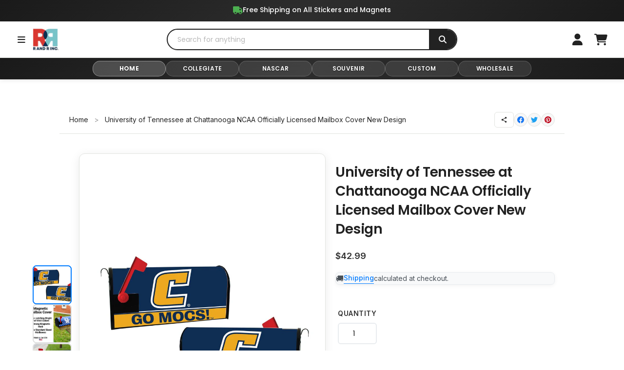

--- FILE ---
content_type: text/html; charset=utf-8
request_url: https://www.rrinconline.com/products/university-of-tennessee-at-chattanooga-mailbox-cover
body_size: 59578
content:
<!doctype html>
<html class="no-js" lang="en">
<head>

  
<!-- Google tag (gtag.js) -->
<script async src="https://www.googletagmanager.com/gtag/js?id=G-QMKQWWMVW9"></script>
<script>
  window.dataLayer = window.dataLayer || [];
  function gtag(){dataLayer.push(arguments);}
  gtag('js', new Date());

  gtag('config', 'G-QMKQWWMVW9');</script>
  
<meta name="facebook-domain-verification" content="mo7l2ivaxcavmrx0xt2npxrql212w0" />
<!-- Meta Pixel Code -->
<script>
!function(f,b,e,v,n,t,s)
{if(f.fbq)return;n=f.fbq=function(){n.callMethod?
n.callMethod.apply(n,arguments):n.queue.push(arguments)};
if(!f._fbq)f._fbq=n;n.push=n;n.loaded=!0;n.version='2.0';
n.queue=[];t=b.createElement(e);t.async=!0;
t.src=v;s=b.getElementsByTagName(e)[0];
s.parentNode.insertBefore(t,s)}(window, document,'script',
'https://connect.facebook.net/en_US/fbevents.js');
fbq('init', '1679502952475847');
fbq('track', 'PageView');
</script>
<noscript><img height="1" width="1" style="display:none"
src="https://www.facebook.com/tr?id=1679502952475847&ev=PageView&noscript=1"
/></noscript>
  
<!-- End Meta Pixel Code -->

  
  <meta name="google-site-verification" content="7V7AkqlrfXhLE3QDWk8OEKjzcamPxkoEPnSGEFzG3lw" />
  
  
  
  <meta charset="utf-8">
  <meta http-equiv="X-UA-Compatible" content="IE=edge,chrome=1">
  <meta name="viewport" content="width=device-width,initial-scale=1">
  <meta name="theme-color" content="#3a3a3a">

  <link rel="preconnect" href="https://cdn.shopify.com" crossorigin>
  <link rel="preconnect" href="https://fonts.shopifycdn.com" crossorigin>
  <!-- Enhanced Collection with Gradient Background - Removed due to MIME type issues --> 
  <link rel="preconnect" href="https://monorail-edge.shopifysvc.com">
  <!-- Predictive Search Assets -->
  <link rel="stylesheet" href="//www.rrinconline.com/cdn/shop/t/34/assets/predictive-search.css?v=27207013109981137171740088144" type="text/css">
  <script src="//www.rrinconline.com/cdn/shop/t/34/assets/predictive-search.js?v=121502858211433961061740088100" defer="defer"></script><link rel="preload" href="//www.rrinconline.com/cdn/shop/t/34/assets/theme.css?v=26262600026155952171755015227" as="style">
  <link rel="preload" as="font" href="//www.rrinconline.com/cdn/fonts/poppins/poppins_n4.0ba78fa5af9b0e1a374041b3ceaadf0a43b41362.woff2" type="font/woff2" crossorigin>
  <link rel="preload" as="font" href="//www.rrinconline.com/cdn/fonts/poppins/poppins_n4.0ba78fa5af9b0e1a374041b3ceaadf0a43b41362.woff2" type="font/woff2" crossorigin>
  <link rel="preload" as="font" href="//www.rrinconline.com/cdn/fonts/poppins/poppins_n7.56758dcf284489feb014a026f3727f2f20a54626.woff2" type="font/woff2" crossorigin>
  <link rel="preload" href="//www.rrinconline.com/cdn/shop/t/34/assets/theme.js?v=105512452528889518991739302219" as="script">
  <link rel="preload" href="//www.rrinconline.com/cdn/shop/t/34/assets/lazysizes.js?v=63098554868324070131739302219" as="script">


  <link rel="canonical" href="https://www.rrinconline.com/products/university-of-tennessee-at-chattanooga-mailbox-cover" />

<link rel="shortcut icon" href="//www.rrinconline.com/cdn/shop/files/RRKeepsake-meta-share-logo_32x32.jpg?v=1618430351" type="image/png"><title>University of Tennessee at Chattanooga NCAA Officially Licensed Mailbo
&ndash; R &amp; R INC.</title><meta name="description" content="Enhance the curb appeal of your home with the University of Tennessee at Chattanooga NCAA Officially Licensed Mailbox Cover. Perfect for fans who want to display their school spirit, this high-quality mailbox cover features vibrant, officially licensed logos of University of Tennessee at Chattanooga. Thanks to its magnetic backing, installation is a breeze, fitting most standard-sized mailboxes effortlessly. Designed to withstand the elements, our mailbox cover is weather-resistant, fade-resistant, and scratch-resistant, ensuring your pride for your School or favorite NCAA team, it stands out all year round, this durable and eye-catching accessory can also be the perfect gift."><!-- /snippets/social-meta-tags.liquid -->


<meta property="og:site_name" content="R &amp; R INC. ">
<meta property="og:url" content="https://www.rrinconline.com/products/university-of-tennessee-at-chattanooga-mailbox-cover">
<meta property="og:title" content="University of Tennessee at Chattanooga NCAA Officially Licensed Mailbo">
<meta property="og:type" content="product">
<meta property="og:description" content="Enhance the curb appeal of your home with the University of Tennessee at Chattanooga NCAA Officially Licensed Mailbox Cover. Perfect for fans who want to display their school spirit, this high-quality mailbox cover features vibrant, officially licensed logos of University of Tennessee at Chattanooga. Thanks to its magnetic backing, installation is a breeze, fitting most standard-sized mailboxes effortlessly. Designed to withstand the elements, our mailbox cover is weather-resistant, fade-resistant, and scratch-resistant, ensuring your pride for your School or favorite NCAA team, it stands out all year round, this durable and eye-catching accessory can also be the perfect gift."><meta property="og:image" content="http://www.rrinconline.com/cdn/shop/files/BXC-C-TNC21-01.jpg?v=1691505865">
  <meta property="og:image:secure_url" content="https://www.rrinconline.com/cdn/shop/files/BXC-C-TNC21-01.jpg?v=1691505865">
  <meta property="og:image:width" content="1000">
  <meta property="og:image:height" content="626">
  <meta property="og:price:amount" content="42.99">
  <meta property="og:price:currency" content="USD">



  <meta name="twitter:site" content="@importsand?s=11">

<meta name="twitter:card" content="summary_large_image">
<meta name="twitter:title" content="University of Tennessee at Chattanooga NCAA Officially Licensed Mailbo">
<meta name="twitter:description" content="Enhance the curb appeal of your home with the University of Tennessee at Chattanooga NCAA Officially Licensed Mailbox Cover. Perfect for fans who want to display their school spirit, this high-quality mailbox cover features vibrant, officially licensed logos of University of Tennessee at Chattanooga. Thanks to its magnetic backing, installation is a breeze, fitting most standard-sized mailboxes effortlessly. Designed to withstand the elements, our mailbox cover is weather-resistant, fade-resistant, and scratch-resistant, ensuring your pride for your School or favorite NCAA team, it stands out all year round, this durable and eye-catching accessory can also be the perfect gift.">

  
<style data-shopify>
:root {
    --color-text: #3a3a3a;
    --color-text-rgb: 58, 58, 58;
    --color-body-text: #3a3a3a;
    --color-sale-text: #EA0606;
    --color-small-button-text-border: #3a3a3a;
    --color-text-field: #ffffff;
    --color-text-field-text: #000000;
    --color-text-field-text-rgb: 0, 0, 0;

    --color-btn-primary: #3a3a3a;
    --color-btn-primary-darker: #212121;
    --color-btn-primary-text: #ffffff;

    --color-blankstate: rgba(58, 58, 58, 0.35);
    --color-blankstate-border: rgba(58, 58, 58, 0.2);
    --color-blankstate-background: rgba(58, 58, 58, 0.1);

    --color-text-focus:#606060;
    --color-overlay-text-focus:#e6e6e6;
    --color-btn-primary-focus:#606060;
    --color-btn-social-focus:#d2d2d2;
    --color-small-button-text-border-focus:#606060;
    --predictive-search-focus:#f2f2f2;

    --color-body: #ffffff;
    --color-bg: #ffffff;
    --color-bg-rgb: 255, 255, 255;
    --color-bg-alt: rgba(58, 58, 58, 0.05);
    --color-bg-currency-selector: rgba(58, 58, 58, 0.2);

    --color-overlay-title-text: #ffffff;
    --color-image-overlay: #000000;
    --color-image-overlay-rgb: 0, 0, 0;--opacity-image-overlay: 0.0;--hover-overlay-opacity: 0.4;

    --color-border: #ebebeb;
    --color-border-form: #cccccc;
    --color-border-form-darker: #b3b3b3;

    --svg-select-icon: url(//www.rrinconline.com/cdn/shop/t/34/assets/ico-select.svg?v=29003672709104678581739302219);
    --slick-img-url: url(//www.rrinconline.com/cdn/shop/t/34/assets/ajax-loader.gif?v=41356863302472015721739302220);

    --font-weight-body--bold: 700;
    --font-weight-body--bolder: 700;

    --font-stack-header: Poppins, sans-serif;
    --font-style-header: normal;
    --font-weight-header: 400;

    --font-stack-body: Poppins, sans-serif;
    --font-style-body: normal;
    --font-weight-body: 400;

    --font-size-header: 20;

    --font-size-base: 14;

    --font-h1-desktop: 27;
    --font-h1-mobile: 25;
    --font-h2-desktop: 15;
    --font-h2-mobile: 14;
    --font-h3-mobile: 15;
    --font-h4-desktop: 13;
    --font-h4-mobile: 12;
    --font-h5-desktop: 11;
    --font-h5-mobile: 10;
    --font-h6-desktop: 10;
    --font-h6-mobile: 9;

    --font-mega-title-large-desktop: 50;

    --font-rich-text-large: 16;
    --font-rich-text-small: 12;

    
--color-video-bg: #f2f2f2;

    
    --global-color-image-loader-primary: rgba(58, 58, 58, 0.06);
    --global-color-image-loader-secondary: rgba(58, 58, 58, 0.12);
  }
</style>


  <style>*,::after,::before{box-sizing:border-box}body{margin:0}body,html{background-color:var(--color-body)}body,button{font-size:calc(var(--font-size-base) * 1px);font-family:var(--font-stack-body);font-style:var(--font-style-body);font-weight:var(--font-weight-body);color:var(--color-text);line-height:1.5}body,button{-webkit-font-smoothing:antialiased;-webkit-text-size-adjust:100%}.border-bottom{border-bottom:1px solid var(--color-border)}.btn--link{background-color:transparent;border:0;margin:0;color:var(--color-text);text-align:left}.text-right{text-align:right}.icon{display:inline-block;width:20px;height:20px;vertical-align:middle;fill:currentColor}.icon__fallback-text,.visually-hidden{position:absolute!important;overflow:hidden;clip:rect(0 0 0 0);height:1px;width:1px;margin:-1px;padding:0;border:0}svg.icon:not(.icon--full-color) circle,svg.icon:not(.icon--full-color) ellipse,svg.icon:not(.icon--full-color) g,svg.icon:not(.icon--full-color) line,svg.icon:not(.icon--full-color) path,svg.icon:not(.icon--full-color) polygon,svg.icon:not(.icon--full-color) polyline,svg.icon:not(.icon--full-color) rect,symbol.icon:not(.icon--full-color) circle,symbol.icon:not(.icon--full-color) ellipse,symbol.icon:not(.icon--full-color) g,symbol.icon:not(.icon--full-color) line,symbol.icon:not(.icon--full-color) path,symbol.icon:not(.icon--full-color) polygon,symbol.icon:not(.icon--full-color) polyline,symbol.icon:not(.icon--full-color) rect{fill:inherit;stroke:inherit}li{list-style:none}.list--inline{padding:0;margin:0}.list--inline>li{display:inline-block;margin-bottom:0;vertical-align:middle}a{color:var(--color-text);text-decoration:none}.h1,.h2,h1,h2{margin:0 0 17.5px;font-family:var(--font-stack-header);font-style:var(--font-style-header);font-weight:var(--font-weight-header);line-height:1.2;overflow-wrap:break-word;word-wrap:break-word}.h1 a,.h2 a,h1 a,h2 a{color:inherit;text-decoration:none;font-weight:inherit}.h1,h1{font-size:calc(((var(--font-h1-desktop))/ (var(--font-size-base))) * 1em);text-transform:none;letter-spacing:0}@media only screen and (max-width:749px){.h1,h1{font-size:calc(((var(--font-h1-mobile))/ (var(--font-size-base))) * 1em)}}.h2,h2{font-size:calc(((var(--font-h2-desktop))/ (var(--font-size-base))) * 1em);text-transform:uppercase;letter-spacing:.1em}@media only screen and (max-width:749px){.h2,h2{font-size:calc(((var(--font-h2-mobile))/ (var(--font-size-base))) * 1em)}}p{color:var(--color-body-text);margin:0 0 19.44444px}@media only screen and (max-width:749px){p{font-size:calc(((var(--font-size-base) - 1)/ (var(--font-size-base))) * 1em)}}p:last-child{margin-bottom:0}@media only screen and (max-width:749px){.small--hide{display:none!important}}.grid{list-style:none;margin:0;padding:0;margin-left:-30px}.grid::after{content:'';display:table;clear:both}@media only screen and (max-width:749px){.grid{margin-left:-22px}}.grid::after{content:'';display:table;clear:both}.grid--no-gutters{margin-left:0}.grid--no-gutters .grid__item{padding-left:0}.grid--table{display:table;table-layout:fixed;width:100%}.grid--table>.grid__item{float:none;display:table-cell;vertical-align:middle}.grid__item{float:left;padding-left:30px;width:100%}@media only screen and (max-width:749px){.grid__item{padding-left:22px}}.grid__item[class*="--push"]{position:relative}@media only screen and (min-width:750px){.medium-up--one-quarter{width:25%}.medium-up--push-one-third{width:33.33%}.medium-up--one-half{width:50%}.medium-up--push-one-third{left:33.33%;position:relative}}.site-header{position:relative;background-color:var(--color-body)}@media only screen and (max-width:749px){.site-header{border-bottom:1px solid var(--color-border)}}@media only screen and (min-width:750px){.site-header{padding:0 55px}.site-header.logo--center{padding-top:30px}}.site-header__logo{margin:15px 0}.logo-align--center .site-header__logo{text-align:center;margin:0 auto}@media only screen and (max-width:749px){.logo-align--center .site-header__logo{text-align:left;margin:15px 0}}@media only screen and (max-width:749px){.site-header__logo{padding-left:22px;text-align:left}.site-header__logo img{margin:0}}.site-header__logo-link{display:inline-block;word-break:break-word}@media only screen and (min-width:750px){.logo-align--center .site-header__logo-link{margin:0 auto}}.site-header__logo-image{display:block}@media only screen and (min-width:750px){.site-header__logo-image{margin:0 auto}}.site-header__logo-image img{width:100%}.site-header__logo-image--centered img{margin:0 auto}.site-header__logo img{display:block}.site-header__icons{position:relative;white-space:nowrap}@media only screen and (max-width:749px){.site-header__icons{width:auto;padding-right:13px}.site-header__icons .btn--link,.site-header__icons .site-header__cart{font-size:calc(((var(--font-size-base))/ (var(--font-size-base))) * 1em)}}.site-header__icons-wrapper{position:relative;display:-webkit-flex;display:-ms-flexbox;display:flex;width:100%;-ms-flex-align:center;-webkit-align-items:center;-moz-align-items:center;-ms-align-items:center;-o-align-items:center;align-items:center;-webkit-justify-content:flex-end;-ms-justify-content:flex-end;justify-content:flex-end}.site-header__account,.site-header__cart,.site-header__search{position:relative}.site-header__search.site-header__icon{display:none}@media only screen and (min-width:1400px){.site-header__search.site-header__icon{display:block}}.site-header__search-toggle{display:block}@media only screen and (min-width:750px){.site-header__account,.site-header__cart{padding:10px 11px}}.site-header__cart-title,.site-header__search-title{position:absolute!important;overflow:hidden;clip:rect(0 0 0 0);height:1px;width:1px;margin:-1px;padding:0;border:0;display:block;vertical-align:middle}.site-header__cart-title{margin-right:3px}.site-header__cart-count{display:flex;align-items:center;justify-content:center;position:absolute;right:.4rem;top:.2rem;font-weight:700;background-color:var(--color-btn-primary);color:var(--color-btn-primary-text);border-radius:50%;min-width:1em;height:1em}.site-header__cart-count span{font-family:HelveticaNeue,"Helvetica Neue",Helvetica,Arial,sans-serif;font-size:calc(11em / 16);line-height:1}@media only screen and (max-width:749px){.site-header__cart-count{top:calc(7em / 16);right:0;border-radius:50%;min-width:calc(19em / 16);height:calc(19em / 16)}}@media only screen and (max-width:749px){.site-header__cart-count span{padding:.25em calc(6em / 16);font-size:12px}}.site-header__menu{display:none}@media only screen and (max-width:749px){.site-header__icon{display:inline-block;vertical-align:middle;padding:10px 11px;margin:0}}@media only screen and (min-width:750px){.site-header__icon .icon-search{margin-right:3px}}.announcement-bar{z-index:10;position:relative;text-align:center;border-bottom:1px solid transparent;padding:2px}.announcement-bar__link{display:block}.announcement-bar__message{display:block;padding:11px 22px;font-size:calc(((16)/ (var(--font-size-base))) * 1em);font-weight:var(--font-weight-header)}@media only screen and (min-width:750px){.announcement-bar__message{padding-left:55px;padding-right:55px}}.site-nav{position:relative;padding:0;text-align:center;margin:25px 0}.site-nav a{padding:3px 10px}.site-nav__link{display:block;white-space:nowrap}.site-nav--centered .site-nav__link{padding-top:0}.site-nav__link .icon-chevron-down{width:calc(8em / 16);height:calc(8em / 16);margin-left:.5rem}.site-nav__label{border-bottom:1px solid transparent}.site-nav__link--active .site-nav__label{border-bottom-color:var(--color-text)}.site-nav__link--button{border:none;background-color:transparent;padding:3px 10px}.site-header__mobile-nav{z-index:11;position:relative;background-color:var(--color-body)}@media only screen and (max-width:749px){.site-header__mobile-nav{display:-webkit-flex;display:-ms-flexbox;display:flex;width:100%;-ms-flex-align:center;-webkit-align-items:center;-moz-align-items:center;-ms-align-items:center;-o-align-items:center;align-items:center}}.mobile-nav--open .icon-close{display:none}.main-content{opacity:0}.main-content .shopify-section{display:none}.main-content .shopify-section:first-child{display:inherit}.critical-hidden{display:none}</style>

  <script>
    window.performance.mark('debut:theme_stylesheet_loaded.start');

    function onLoadStylesheet() {
      performance.mark('debut:theme_stylesheet_loaded.end');
      performance.measure('debut:theme_stylesheet_loaded', 'debut:theme_stylesheet_loaded.start', 'debut:theme_stylesheet_loaded.end');

      var url = "//www.rrinconline.com/cdn/shop/t/34/assets/theme.css?v=26262600026155952171755015227";
      var link = document.querySelector('link[href="' + url + '"]');
      link.loaded = true;
      link.dispatchEvent(new Event('load'));
    }
  </script>

  <link rel="stylesheet" href="//www.rrinconline.com/cdn/shop/t/34/assets/theme.css?v=26262600026155952171755015227" type="text/css" media="print" onload="this.media='all';onLoadStylesheet()">
  
  <!-- Fix for sale price display -->
  <link rel="stylesheet" href="//www.rrinconline.com/cdn/shop/t/34/assets/sale-price-fix.css?v=111409958806108164721755015226" type="text/css">

  <style>
    @font-face {
  font-family: Poppins;
  font-weight: 400;
  font-style: normal;
  font-display: swap;
  src: url("//www.rrinconline.com/cdn/fonts/poppins/poppins_n4.0ba78fa5af9b0e1a374041b3ceaadf0a43b41362.woff2") format("woff2"),
       url("//www.rrinconline.com/cdn/fonts/poppins/poppins_n4.214741a72ff2596839fc9760ee7a770386cf16ca.woff") format("woff");
}

    @font-face {
  font-family: Poppins;
  font-weight: 400;
  font-style: normal;
  font-display: swap;
  src: url("//www.rrinconline.com/cdn/fonts/poppins/poppins_n4.0ba78fa5af9b0e1a374041b3ceaadf0a43b41362.woff2") format("woff2"),
       url("//www.rrinconline.com/cdn/fonts/poppins/poppins_n4.214741a72ff2596839fc9760ee7a770386cf16ca.woff") format("woff");
}

    @font-face {
  font-family: Poppins;
  font-weight: 700;
  font-style: normal;
  font-display: swap;
  src: url("//www.rrinconline.com/cdn/fonts/poppins/poppins_n7.56758dcf284489feb014a026f3727f2f20a54626.woff2") format("woff2"),
       url("//www.rrinconline.com/cdn/fonts/poppins/poppins_n7.f34f55d9b3d3205d2cd6f64955ff4b36f0cfd8da.woff") format("woff");
}

    @font-face {
  font-family: Poppins;
  font-weight: 700;
  font-style: normal;
  font-display: swap;
  src: url("//www.rrinconline.com/cdn/fonts/poppins/poppins_n7.56758dcf284489feb014a026f3727f2f20a54626.woff2") format("woff2"),
       url("//www.rrinconline.com/cdn/fonts/poppins/poppins_n7.f34f55d9b3d3205d2cd6f64955ff4b36f0cfd8da.woff") format("woff");
}

    @font-face {
  font-family: Poppins;
  font-weight: 400;
  font-style: italic;
  font-display: swap;
  src: url("//www.rrinconline.com/cdn/fonts/poppins/poppins_i4.846ad1e22474f856bd6b81ba4585a60799a9f5d2.woff2") format("woff2"),
       url("//www.rrinconline.com/cdn/fonts/poppins/poppins_i4.56b43284e8b52fc64c1fd271f289a39e8477e9ec.woff") format("woff");
}

    @font-face {
  font-family: Poppins;
  font-weight: 700;
  font-style: italic;
  font-display: swap;
  src: url("//www.rrinconline.com/cdn/fonts/poppins/poppins_i7.42fd71da11e9d101e1e6c7932199f925f9eea42d.woff2") format("woff2"),
       url("//www.rrinconline.com/cdn/fonts/poppins/poppins_i7.ec8499dbd7616004e21155106d13837fff4cf556.woff") format("woff");
}



    
  </style>

  <script>
    var theme = {
      breakpoints: {
        medium: 750,
        large: 990,
        widescreen: 1400
      },
      strings: {
        addToCart: "Add to cart",
        soldOut: "Sold out",
        unavailable: "Unavailable",
        regularPrice: "Regular price",
        salePrice: "Sale price",
        sale: "Sale",
        fromLowestPrice: "from [price]",
        vendor: "Vendor",
        showMore: "Show More",
        showLess: "Show Less",
        searchFor: "Search for",
        addressError: "Error looking up that address",
        addressNoResults: "No results for that address",
        addressQueryLimit: "You have exceeded the Google API usage limit. Consider upgrading to a \u003ca href=\"https:\/\/developers.google.com\/maps\/premium\/usage-limits\"\u003ePremium Plan\u003c\/a\u003e.",
        authError: "There was a problem authenticating your Google Maps account.",
        newWindow: "Opens in a new window.",
        external: "Opens external website.",
        newWindowExternal: "Opens external website in a new window.",
        removeLabel: "Remove [product]",
        update: "Update",
        quantity: "Quantity",
        discountedTotal: "Discounted total",
        regularTotal: "Regular total",
        priceColumn: "See Price column for discount details.",
        quantityMinimumMessage: "Quantity must be 1 or more",
        cartError: "There was an error while updating your cart. Please try again.",
        removedItemMessage: "Removed \u003cspan class=\"cart__removed-product-details\"\u003e([quantity]) [link]\u003c\/span\u003e from your cart.",
        unitPrice: "Unit price",
        unitPriceSeparator: "per",
        oneCartCount: "1 item",
        otherCartCount: "[count] items",
        quantityLabel: "Quantity: [count]",
        products: "Products",
        loading: "Loading",
        number_of_results: "[result_number] of [results_count]",
        number_of_results_found: "[results_count] results found",
        one_result_found: "1 result found"
      },
      moneyFormat: "${{amount}}",
      moneyFormatWithCurrency: "${{amount}} USD",
      settings: {
        predictiveSearchEnabled: true,
        predictiveSearchShowPrice: true,
        predictiveSearchShowVendor: false
      },
      stylesheet: "//www.rrinconline.com/cdn/shop/t/34/assets/theme.css?v=26262600026155952171755015227"
    }

    document.documentElement.className = document.documentElement.className.replace('no-js', 'js');
  </script><script src="//www.rrinconline.com/cdn/shop/t/34/assets/theme.js?v=105512452528889518991739302219" defer="defer"></script>
  <script src="//www.rrinconline.com/cdn/shop/t/34/assets/lazysizes.js?v=63098554868324070131739302219" async="async"></script>

  <script type="text/javascript">
    if (window.MSInputMethodContext && document.documentMode) {
      var scripts = document.getElementsByTagName('script')[0];
      var polyfill = document.createElement("script");
      polyfill.defer = true;
      polyfill.src = "//www.rrinconline.com/cdn/shop/t/34/assets/ie11CustomProperties.min.js?v=146208399201472936201739302220";

      scripts.parentNode.insertBefore(polyfill, scripts);
    }
  </script>

  <script>window.performance && window.performance.mark && window.performance.mark('shopify.content_for_header.start');</script><meta name="google-site-verification" content="tzieGEd7aX0Fo5rsTZPVr-rFTTyjiOLPX8VJvLAYZLE">
<meta name="google-site-verification" content="iWDKND4wVu70coT-e-knqoEeFB7iLiHIRiXCRIscMIg">
<meta name="google-site-verification" content="7V7AkqlrfXhLE3QDWk8OEKjzcamPxkoEPnSGEFzG3lw">
<meta name="google-site-verification" content="NGjA6-adYTq-_eScS7FUkGZZz63jvozG6Wd-DHGB0io">
<meta id="shopify-digital-wallet" name="shopify-digital-wallet" content="/53058928802/digital_wallets/dialog">
<meta name="shopify-checkout-api-token" content="ffd9e41af33bbed0651d4c05c49947bd">
<meta id="in-context-paypal-metadata" data-shop-id="53058928802" data-venmo-supported="false" data-environment="production" data-locale="en_US" data-paypal-v4="true" data-currency="USD">
<link rel="alternate" type="application/json+oembed" href="https://www.rrinconline.com/products/university-of-tennessee-at-chattanooga-mailbox-cover.oembed">
<script async="async" src="/checkouts/internal/preloads.js?locale=en-US"></script>
<link rel="preconnect" href="https://shop.app" crossorigin="anonymous">
<script async="async" src="https://shop.app/checkouts/internal/preloads.js?locale=en-US&shop_id=53058928802" crossorigin="anonymous"></script>
<script id="apple-pay-shop-capabilities" type="application/json">{"shopId":53058928802,"countryCode":"US","currencyCode":"USD","merchantCapabilities":["supports3DS"],"merchantId":"gid:\/\/shopify\/Shop\/53058928802","merchantName":"R \u0026 R INC. ","requiredBillingContactFields":["postalAddress","email","phone"],"requiredShippingContactFields":["postalAddress","email","phone"],"shippingType":"shipping","supportedNetworks":["visa","masterCard","amex","discover","elo","jcb"],"total":{"type":"pending","label":"R \u0026 R INC. ","amount":"1.00"},"shopifyPaymentsEnabled":true,"supportsSubscriptions":true}</script>
<script id="shopify-features" type="application/json">{"accessToken":"ffd9e41af33bbed0651d4c05c49947bd","betas":["rich-media-storefront-analytics"],"domain":"www.rrinconline.com","predictiveSearch":true,"shopId":53058928802,"locale":"en"}</script>
<script>var Shopify = Shopify || {};
Shopify.shop = "randrbuildweb21.myshopify.com";
Shopify.locale = "en";
Shopify.currency = {"active":"USD","rate":"1.0"};
Shopify.country = "US";
Shopify.theme = {"name":"randr\/main","id":146953142485,"schema_name":"Debut","schema_version":"17.9.1","theme_store_id":null,"role":"main"};
Shopify.theme.handle = "null";
Shopify.theme.style = {"id":null,"handle":null};
Shopify.cdnHost = "www.rrinconline.com/cdn";
Shopify.routes = Shopify.routes || {};
Shopify.routes.root = "/";</script>
<script type="module">!function(o){(o.Shopify=o.Shopify||{}).modules=!0}(window);</script>
<script>!function(o){function n(){var o=[];function n(){o.push(Array.prototype.slice.apply(arguments))}return n.q=o,n}var t=o.Shopify=o.Shopify||{};t.loadFeatures=n(),t.autoloadFeatures=n()}(window);</script>
<script>
  window.ShopifyPay = window.ShopifyPay || {};
  window.ShopifyPay.apiHost = "shop.app\/pay";
  window.ShopifyPay.redirectState = null;
</script>
<script id="shop-js-analytics" type="application/json">{"pageType":"product"}</script>
<script defer="defer" async type="module" src="//www.rrinconline.com/cdn/shopifycloud/shop-js/modules/v2/client.init-shop-cart-sync_BApSsMSl.en.esm.js"></script>
<script defer="defer" async type="module" src="//www.rrinconline.com/cdn/shopifycloud/shop-js/modules/v2/chunk.common_CBoos6YZ.esm.js"></script>
<script type="module">
  await import("//www.rrinconline.com/cdn/shopifycloud/shop-js/modules/v2/client.init-shop-cart-sync_BApSsMSl.en.esm.js");
await import("//www.rrinconline.com/cdn/shopifycloud/shop-js/modules/v2/chunk.common_CBoos6YZ.esm.js");

  window.Shopify.SignInWithShop?.initShopCartSync?.({"fedCMEnabled":true,"windoidEnabled":true});

</script>
<script>
  window.Shopify = window.Shopify || {};
  if (!window.Shopify.featureAssets) window.Shopify.featureAssets = {};
  window.Shopify.featureAssets['shop-js'] = {"shop-cart-sync":["modules/v2/client.shop-cart-sync_DJczDl9f.en.esm.js","modules/v2/chunk.common_CBoos6YZ.esm.js"],"init-fed-cm":["modules/v2/client.init-fed-cm_BzwGC0Wi.en.esm.js","modules/v2/chunk.common_CBoos6YZ.esm.js"],"init-windoid":["modules/v2/client.init-windoid_BS26ThXS.en.esm.js","modules/v2/chunk.common_CBoos6YZ.esm.js"],"shop-cash-offers":["modules/v2/client.shop-cash-offers_DthCPNIO.en.esm.js","modules/v2/chunk.common_CBoos6YZ.esm.js","modules/v2/chunk.modal_Bu1hFZFC.esm.js"],"shop-button":["modules/v2/client.shop-button_D_JX508o.en.esm.js","modules/v2/chunk.common_CBoos6YZ.esm.js"],"init-shop-email-lookup-coordinator":["modules/v2/client.init-shop-email-lookup-coordinator_DFwWcvrS.en.esm.js","modules/v2/chunk.common_CBoos6YZ.esm.js"],"shop-toast-manager":["modules/v2/client.shop-toast-manager_tEhgP2F9.en.esm.js","modules/v2/chunk.common_CBoos6YZ.esm.js"],"shop-login-button":["modules/v2/client.shop-login-button_DwLgFT0K.en.esm.js","modules/v2/chunk.common_CBoos6YZ.esm.js","modules/v2/chunk.modal_Bu1hFZFC.esm.js"],"avatar":["modules/v2/client.avatar_BTnouDA3.en.esm.js"],"init-shop-cart-sync":["modules/v2/client.init-shop-cart-sync_BApSsMSl.en.esm.js","modules/v2/chunk.common_CBoos6YZ.esm.js"],"pay-button":["modules/v2/client.pay-button_BuNmcIr_.en.esm.js","modules/v2/chunk.common_CBoos6YZ.esm.js"],"init-shop-for-new-customer-accounts":["modules/v2/client.init-shop-for-new-customer-accounts_DrjXSI53.en.esm.js","modules/v2/client.shop-login-button_DwLgFT0K.en.esm.js","modules/v2/chunk.common_CBoos6YZ.esm.js","modules/v2/chunk.modal_Bu1hFZFC.esm.js"],"init-customer-accounts-sign-up":["modules/v2/client.init-customer-accounts-sign-up_TlVCiykN.en.esm.js","modules/v2/client.shop-login-button_DwLgFT0K.en.esm.js","modules/v2/chunk.common_CBoos6YZ.esm.js","modules/v2/chunk.modal_Bu1hFZFC.esm.js"],"shop-follow-button":["modules/v2/client.shop-follow-button_C5D3XtBb.en.esm.js","modules/v2/chunk.common_CBoos6YZ.esm.js","modules/v2/chunk.modal_Bu1hFZFC.esm.js"],"checkout-modal":["modules/v2/client.checkout-modal_8TC_1FUY.en.esm.js","modules/v2/chunk.common_CBoos6YZ.esm.js","modules/v2/chunk.modal_Bu1hFZFC.esm.js"],"init-customer-accounts":["modules/v2/client.init-customer-accounts_C0Oh2ljF.en.esm.js","modules/v2/client.shop-login-button_DwLgFT0K.en.esm.js","modules/v2/chunk.common_CBoos6YZ.esm.js","modules/v2/chunk.modal_Bu1hFZFC.esm.js"],"lead-capture":["modules/v2/client.lead-capture_Cq0gfm7I.en.esm.js","modules/v2/chunk.common_CBoos6YZ.esm.js","modules/v2/chunk.modal_Bu1hFZFC.esm.js"],"shop-login":["modules/v2/client.shop-login_BmtnoEUo.en.esm.js","modules/v2/chunk.common_CBoos6YZ.esm.js","modules/v2/chunk.modal_Bu1hFZFC.esm.js"],"payment-terms":["modules/v2/client.payment-terms_BHOWV7U_.en.esm.js","modules/v2/chunk.common_CBoos6YZ.esm.js","modules/v2/chunk.modal_Bu1hFZFC.esm.js"]};
</script>
<script>(function() {
  var isLoaded = false;
  function asyncLoad() {
    if (isLoaded) return;
    isLoaded = true;
    var urls = ["https:\/\/chimpstatic.com\/mcjs-connected\/js\/users\/8351ab2884b2416977322fb0e\/ad16e67c6f1c78d95357819e8.js?shop=randrbuildweb21.myshopify.com"];
    for (var i = 0; i < urls.length; i++) {
      var s = document.createElement('script');
      s.type = 'text/javascript';
      s.async = true;
      s.src = urls[i];
      var x = document.getElementsByTagName('script')[0];
      x.parentNode.insertBefore(s, x);
    }
  };
  if(window.attachEvent) {
    window.attachEvent('onload', asyncLoad);
  } else {
    window.addEventListener('load', asyncLoad, false);
  }
})();</script>
<script id="__st">var __st={"a":53058928802,"offset":-18000,"reqid":"c61845bc-f3b3-41f0-ba10-21349578aca7-1768904543","pageurl":"www.rrinconline.com\/products\/university-of-tennessee-at-chattanooga-mailbox-cover","u":"cf35c8b4e3f9","p":"product","rtyp":"product","rid":8090272792789};</script>
<script>window.ShopifyPaypalV4VisibilityTracking = true;</script>
<script id="captcha-bootstrap">!function(){'use strict';const t='contact',e='account',n='new_comment',o=[[t,t],['blogs',n],['comments',n],[t,'customer']],c=[[e,'customer_login'],[e,'guest_login'],[e,'recover_customer_password'],[e,'create_customer']],r=t=>t.map((([t,e])=>`form[action*='/${t}']:not([data-nocaptcha='true']) input[name='form_type'][value='${e}']`)).join(','),a=t=>()=>t?[...document.querySelectorAll(t)].map((t=>t.form)):[];function s(){const t=[...o],e=r(t);return a(e)}const i='password',u='form_key',d=['recaptcha-v3-token','g-recaptcha-response','h-captcha-response',i],f=()=>{try{return window.sessionStorage}catch{return}},m='__shopify_v',_=t=>t.elements[u];function p(t,e,n=!1){try{const o=window.sessionStorage,c=JSON.parse(o.getItem(e)),{data:r}=function(t){const{data:e,action:n}=t;return t[m]||n?{data:e,action:n}:{data:t,action:n}}(c);for(const[e,n]of Object.entries(r))t.elements[e]&&(t.elements[e].value=n);n&&o.removeItem(e)}catch(o){console.error('form repopulation failed',{error:o})}}const l='form_type',E='cptcha';function T(t){t.dataset[E]=!0}const w=window,h=w.document,L='Shopify',v='ce_forms',y='captcha';let A=!1;((t,e)=>{const n=(g='f06e6c50-85a8-45c8-87d0-21a2b65856fe',I='https://cdn.shopify.com/shopifycloud/storefront-forms-hcaptcha/ce_storefront_forms_captcha_hcaptcha.v1.5.2.iife.js',D={infoText:'Protected by hCaptcha',privacyText:'Privacy',termsText:'Terms'},(t,e,n)=>{const o=w[L][v],c=o.bindForm;if(c)return c(t,g,e,D).then(n);var r;o.q.push([[t,g,e,D],n]),r=I,A||(h.body.append(Object.assign(h.createElement('script'),{id:'captcha-provider',async:!0,src:r})),A=!0)});var g,I,D;w[L]=w[L]||{},w[L][v]=w[L][v]||{},w[L][v].q=[],w[L][y]=w[L][y]||{},w[L][y].protect=function(t,e){n(t,void 0,e),T(t)},Object.freeze(w[L][y]),function(t,e,n,w,h,L){const[v,y,A,g]=function(t,e,n){const i=e?o:[],u=t?c:[],d=[...i,...u],f=r(d),m=r(i),_=r(d.filter((([t,e])=>n.includes(e))));return[a(f),a(m),a(_),s()]}(w,h,L),I=t=>{const e=t.target;return e instanceof HTMLFormElement?e:e&&e.form},D=t=>v().includes(t);t.addEventListener('submit',(t=>{const e=I(t);if(!e)return;const n=D(e)&&!e.dataset.hcaptchaBound&&!e.dataset.recaptchaBound,o=_(e),c=g().includes(e)&&(!o||!o.value);(n||c)&&t.preventDefault(),c&&!n&&(function(t){try{if(!f())return;!function(t){const e=f();if(!e)return;const n=_(t);if(!n)return;const o=n.value;o&&e.removeItem(o)}(t);const e=Array.from(Array(32),(()=>Math.random().toString(36)[2])).join('');!function(t,e){_(t)||t.append(Object.assign(document.createElement('input'),{type:'hidden',name:u})),t.elements[u].value=e}(t,e),function(t,e){const n=f();if(!n)return;const o=[...t.querySelectorAll(`input[type='${i}']`)].map((({name:t})=>t)),c=[...d,...o],r={};for(const[a,s]of new FormData(t).entries())c.includes(a)||(r[a]=s);n.setItem(e,JSON.stringify({[m]:1,action:t.action,data:r}))}(t,e)}catch(e){console.error('failed to persist form',e)}}(e),e.submit())}));const S=(t,e)=>{t&&!t.dataset[E]&&(n(t,e.some((e=>e===t))),T(t))};for(const o of['focusin','change'])t.addEventListener(o,(t=>{const e=I(t);D(e)&&S(e,y())}));const B=e.get('form_key'),M=e.get(l),P=B&&M;t.addEventListener('DOMContentLoaded',(()=>{const t=y();if(P)for(const e of t)e.elements[l].value===M&&p(e,B);[...new Set([...A(),...v().filter((t=>'true'===t.dataset.shopifyCaptcha))])].forEach((e=>S(e,t)))}))}(h,new URLSearchParams(w.location.search),n,t,e,['guest_login'])})(!0,!0)}();</script>
<script integrity="sha256-4kQ18oKyAcykRKYeNunJcIwy7WH5gtpwJnB7kiuLZ1E=" data-source-attribution="shopify.loadfeatures" defer="defer" src="//www.rrinconline.com/cdn/shopifycloud/storefront/assets/storefront/load_feature-a0a9edcb.js" crossorigin="anonymous"></script>
<script crossorigin="anonymous" defer="defer" src="//www.rrinconline.com/cdn/shopifycloud/storefront/assets/shopify_pay/storefront-65b4c6d7.js?v=20250812"></script>
<script data-source-attribution="shopify.dynamic_checkout.dynamic.init">var Shopify=Shopify||{};Shopify.PaymentButton=Shopify.PaymentButton||{isStorefrontPortableWallets:!0,init:function(){window.Shopify.PaymentButton.init=function(){};var t=document.createElement("script");t.src="https://www.rrinconline.com/cdn/shopifycloud/portable-wallets/latest/portable-wallets.en.js",t.type="module",document.head.appendChild(t)}};
</script>
<script data-source-attribution="shopify.dynamic_checkout.buyer_consent">
  function portableWalletsHideBuyerConsent(e){var t=document.getElementById("shopify-buyer-consent"),n=document.getElementById("shopify-subscription-policy-button");t&&n&&(t.classList.add("hidden"),t.setAttribute("aria-hidden","true"),n.removeEventListener("click",e))}function portableWalletsShowBuyerConsent(e){var t=document.getElementById("shopify-buyer-consent"),n=document.getElementById("shopify-subscription-policy-button");t&&n&&(t.classList.remove("hidden"),t.removeAttribute("aria-hidden"),n.addEventListener("click",e))}window.Shopify?.PaymentButton&&(window.Shopify.PaymentButton.hideBuyerConsent=portableWalletsHideBuyerConsent,window.Shopify.PaymentButton.showBuyerConsent=portableWalletsShowBuyerConsent);
</script>
<script>
  function portableWalletsCleanup(e){e&&e.src&&console.error("Failed to load portable wallets script "+e.src);var t=document.querySelectorAll("shopify-accelerated-checkout .shopify-payment-button__skeleton, shopify-accelerated-checkout-cart .wallet-cart-button__skeleton"),e=document.getElementById("shopify-buyer-consent");for(let e=0;e<t.length;e++)t[e].remove();e&&e.remove()}function portableWalletsNotLoadedAsModule(e){e instanceof ErrorEvent&&"string"==typeof e.message&&e.message.includes("import.meta")&&"string"==typeof e.filename&&e.filename.includes("portable-wallets")&&(window.removeEventListener("error",portableWalletsNotLoadedAsModule),window.Shopify.PaymentButton.failedToLoad=e,"loading"===document.readyState?document.addEventListener("DOMContentLoaded",window.Shopify.PaymentButton.init):window.Shopify.PaymentButton.init())}window.addEventListener("error",portableWalletsNotLoadedAsModule);
</script>

<script type="module" src="https://www.rrinconline.com/cdn/shopifycloud/portable-wallets/latest/portable-wallets.en.js" onError="portableWalletsCleanup(this)" crossorigin="anonymous"></script>
<script nomodule>
  document.addEventListener("DOMContentLoaded", portableWalletsCleanup);
</script>

<link id="shopify-accelerated-checkout-styles" rel="stylesheet" media="screen" href="https://www.rrinconline.com/cdn/shopifycloud/portable-wallets/latest/accelerated-checkout-backwards-compat.css" crossorigin="anonymous">
<style id="shopify-accelerated-checkout-cart">
        #shopify-buyer-consent {
  margin-top: 1em;
  display: inline-block;
  width: 100%;
}

#shopify-buyer-consent.hidden {
  display: none;
}

#shopify-subscription-policy-button {
  background: none;
  border: none;
  padding: 0;
  text-decoration: underline;
  font-size: inherit;
  cursor: pointer;
}

#shopify-subscription-policy-button::before {
  box-shadow: none;
}

      </style>

<script>window.performance && window.performance.mark && window.performance.mark('shopify.content_for_header.end');</script><script id="shop-promise-product" type="application/json">
  {
    "productId": "8090272792789",
    "variantId": "44447665619157"
  }
</script>
<script id="shop-promise-features" type="application/json">
  {
    "supportedPromiseBrands": ["buy_with_prime"],
    "f_b9ba94d16a7d18ccd91d68be01e37df6": false,
    "f_85e460659f2e1fdd04f763b1587427a4": false
  }
</script>
<script fetchpriority="high" defer="defer" src="https://www.rrinconline.com/cdn/shopifycloud/shop-promise-pdp/prod/shop_promise_pdp.js?v=1" data-source-attribution="shopify.shop-promise-pdp" crossorigin="anonymous"></script>
<link rel="preload" href="https://static-na.payments-amazon.com/checkout.js" as="script">

<script type="text/javascript">
  var webyzeInfiniteLivePreviewOptions = {
    pageType	: "product"
  };
  
    webyzeInfiniteLivePreviewOptions.prodId = "8090272792789";
    webyzeInfiniteLivePreviewOptions.prodCollections = [];
    webyzeInfiniteLivePreviewOptions.prodCollections.push("264146223266");webyzeInfiniteLivePreviewOptions.prodCollections.push("475541078229");webyzeInfiniteLivePreviewOptions.prodCollections.push("402669568213");webyzeInfiniteLivePreviewOptions.prodCollections.push("402669306069");webyzeInfiniteLivePreviewOptions.prodCollections.push("402153078997");
    webyzeInfiniteLivePreviewOptions.prodData = {"id":8090272792789,"title":"University of Tennessee at Chattanooga NCAA Officially Licensed Mailbox Cover New Design","handle":"university-of-tennessee-at-chattanooga-mailbox-cover","description":"\u003cp\u003eEnhance the curb appeal of your home with the University of Tennessee at Chattanooga NCAA Officially Licensed Mailbox Cover. Perfect for fans who want to display their school spirit, this high-quality mailbox cover features vibrant, officially licensed logos of University of Tennessee at Chattanooga. Thanks to its magnetic backing, installation is a breeze, fitting most standard-sized mailboxes effortlessly. Designed to withstand the elements, our mailbox cover is weather-resistant, fade-resistant, and scratch-resistant, ensuring your pride for your School or favorite NCAA team, it stands out all year round, this durable and eye-catching accessory can also be the perfect gift.\u003c\/p\u003e","published_at":"2023-08-08T10:44:28-04:00","created_at":"2023-08-08T10:42:48-04:00","vendor":"R and R Imports","type":"NCAA Mailbox Covers","tags":["College","Home Decor","Mailbox Covers","University of Tennessee at Chattanooga"],"price":4299,"price_min":4299,"price_max":4299,"available":true,"price_varies":false,"compare_at_price":0,"compare_at_price_min":0,"compare_at_price_max":0,"compare_at_price_varies":false,"variants":[{"id":44447665619157,"title":"Default Title","option1":"Default Title","option2":null,"option3":null,"sku":"BXC-C-TNC21","requires_shipping":true,"taxable":true,"featured_image":null,"available":true,"name":"University of Tennessee at Chattanooga NCAA Officially Licensed Mailbox Cover New Design","public_title":null,"options":["Default Title"],"price":4299,"weight":448,"compare_at_price":0,"inventory_management":"shopify","barcode":"00375044420221","requires_selling_plan":false,"selling_plan_allocations":[]}],"images":["\/\/www.rrinconline.com\/cdn\/shop\/files\/BXC-C-TNC21-01.jpg?v=1691505865"],"featured_image":"\/\/www.rrinconline.com\/cdn\/shop\/files\/BXC-C-TNC21-01.jpg?v=1691505865","options":["Title"],"media":[{"alt":"University of Tennessee at Chattanooga NCAA Officially Licensed Mailbox Cover New Design","id":33032577056981,"position":1,"preview_image":{"aspect_ratio":1.597,"height":626,"width":1000,"src":"\/\/www.rrinconline.com\/cdn\/shop\/files\/BXC-C-TNC21-01.jpg?v=1691505865"},"aspect_ratio":1.597,"height":626,"media_type":"image","src":"\/\/www.rrinconline.com\/cdn\/shop\/files\/BXC-C-TNC21-01.jpg?v=1691505865","width":1000}],"requires_selling_plan":false,"selling_plan_groups":[],"content":"\u003cp\u003eEnhance the curb appeal of your home with the University of Tennessee at Chattanooga NCAA Officially Licensed Mailbox Cover. Perfect for fans who want to display their school spirit, this high-quality mailbox cover features vibrant, officially licensed logos of University of Tennessee at Chattanooga. Thanks to its magnetic backing, installation is a breeze, fitting most standard-sized mailboxes effortlessly. Designed to withstand the elements, our mailbox cover is weather-resistant, fade-resistant, and scratch-resistant, ensuring your pride for your School or favorite NCAA team, it stands out all year round, this durable and eye-catching accessory can also be the perfect gift.\u003c\/p\u003e"};
  
var webyze_cartSelector='#shopify-section-cart-template, .cart-form, .cart, #cart, .cart-overview, form[action^="/cart"]',webyze_collectionGridSelectors='div.card, .grid__item, .list-view-item, .grid-item, div.product, div.thumbnail, div.product-index, .collection--product, .collection-grid>div, .product_c .element, .product-list .product-block, .collection-listing .product-block, .block-grid li, #search-results li, .row.results, .product-grid .product-item, .product-list>li, .collection-products .o-layout__item, .search-page__products .o-layout__item, .result, .list-products>.grid__cell, .product-item, .product-list-item, .search-item.product, .product-block, .box__collection.site-box, .collection-product, .results .search-item, .search-result-product, .list>.list-item, .searchresults>li, .product-grid>.block, .fw--search>.fw--blocks>div, .prod-block, li.prodThumb, [itemprop="itemListElement"]';
window.Element&&!Element.prototype.closest&&(Element.prototype.closest=function(c){c=(this.document||this.ownerDocument).querySelectorAll(c);var a,b=this;do for(a=c.length;0<=--a&&c.item(a)!==b;);while(0>a&&(b=b.parentElement));return b});
function webyze_filterCollectionProducts(){for(var c=document.querySelectorAll('a[href*="/products/webyze-user-product-"]'),a=0;a<c.length;a++){var b=c[a].closest(webyze_collectionGridSelectors);!c[a].closest(webyze_cartSelector)&&b&&b.parentNode&&b.parentNode.removeChild(b)}}webyze_filterCollectionProducts();setInterval(webyze_filterCollectionProducts,1300);
</script>


  <!-- "snippets/shogun-head.liquid" was not rendered, the associated app was uninstalled -->



  
<!--begin-boost-pfs-filter-css-->
  
<!--end-boost-pfs-filter-css-->

<style>
        .h4.grid-view-item__title.product-card__title {
        font-size: 0.8rem;
        /* or 50% of your previous size */
      }
</style>
<script>
var pplr_cart = {"note":null,"attributes":{},"original_total_price":0,"total_price":0,"total_discount":0,"total_weight":0.0,"item_count":0,"items":[],"requires_shipping":false,"currency":"USD","items_subtotal_price":0,"cart_level_discount_applications":[],"checkout_charge_amount":0};
var pplr_shop_currency = "USD";
var pplr_enabled_currencies_size = 1;
var pplr_money_formate = "${{amount}}";
var pplr_manual_theme_selector=null;
</script>
<script async src="//cdn-zeptoapps.com/product-personalizer/pplr_common.js?v=20" ></script>
<link href="https://monorail-edge.shopifysvc.com" rel="dns-prefetch">
<script>(function(){if ("sendBeacon" in navigator && "performance" in window) {try {var session_token_from_headers = performance.getEntriesByType('navigation')[0].serverTiming.find(x => x.name == '_s').description;} catch {var session_token_from_headers = undefined;}var session_cookie_matches = document.cookie.match(/_shopify_s=([^;]*)/);var session_token_from_cookie = session_cookie_matches && session_cookie_matches.length === 2 ? session_cookie_matches[1] : "";var session_token = session_token_from_headers || session_token_from_cookie || "";function handle_abandonment_event(e) {var entries = performance.getEntries().filter(function(entry) {return /monorail-edge.shopifysvc.com/.test(entry.name);});if (!window.abandonment_tracked && entries.length === 0) {window.abandonment_tracked = true;var currentMs = Date.now();var navigation_start = performance.timing.navigationStart;var payload = {shop_id: 53058928802,url: window.location.href,navigation_start,duration: currentMs - navigation_start,session_token,page_type: "product"};window.navigator.sendBeacon("https://monorail-edge.shopifysvc.com/v1/produce", JSON.stringify({schema_id: "online_store_buyer_site_abandonment/1.1",payload: payload,metadata: {event_created_at_ms: currentMs,event_sent_at_ms: currentMs}}));}}window.addEventListener('pagehide', handle_abandonment_event);}}());</script>
<script id="web-pixels-manager-setup">(function e(e,d,r,n,o){if(void 0===o&&(o={}),!Boolean(null===(a=null===(i=window.Shopify)||void 0===i?void 0:i.analytics)||void 0===a?void 0:a.replayQueue)){var i,a;window.Shopify=window.Shopify||{};var t=window.Shopify;t.analytics=t.analytics||{};var s=t.analytics;s.replayQueue=[],s.publish=function(e,d,r){return s.replayQueue.push([e,d,r]),!0};try{self.performance.mark("wpm:start")}catch(e){}var l=function(){var e={modern:/Edge?\/(1{2}[4-9]|1[2-9]\d|[2-9]\d{2}|\d{4,})\.\d+(\.\d+|)|Firefox\/(1{2}[4-9]|1[2-9]\d|[2-9]\d{2}|\d{4,})\.\d+(\.\d+|)|Chrom(ium|e)\/(9{2}|\d{3,})\.\d+(\.\d+|)|(Maci|X1{2}).+ Version\/(15\.\d+|(1[6-9]|[2-9]\d|\d{3,})\.\d+)([,.]\d+|)( \(\w+\)|)( Mobile\/\w+|) Safari\/|Chrome.+OPR\/(9{2}|\d{3,})\.\d+\.\d+|(CPU[ +]OS|iPhone[ +]OS|CPU[ +]iPhone|CPU IPhone OS|CPU iPad OS)[ +]+(15[._]\d+|(1[6-9]|[2-9]\d|\d{3,})[._]\d+)([._]\d+|)|Android:?[ /-](13[3-9]|1[4-9]\d|[2-9]\d{2}|\d{4,})(\.\d+|)(\.\d+|)|Android.+Firefox\/(13[5-9]|1[4-9]\d|[2-9]\d{2}|\d{4,})\.\d+(\.\d+|)|Android.+Chrom(ium|e)\/(13[3-9]|1[4-9]\d|[2-9]\d{2}|\d{4,})\.\d+(\.\d+|)|SamsungBrowser\/([2-9]\d|\d{3,})\.\d+/,legacy:/Edge?\/(1[6-9]|[2-9]\d|\d{3,})\.\d+(\.\d+|)|Firefox\/(5[4-9]|[6-9]\d|\d{3,})\.\d+(\.\d+|)|Chrom(ium|e)\/(5[1-9]|[6-9]\d|\d{3,})\.\d+(\.\d+|)([\d.]+$|.*Safari\/(?![\d.]+ Edge\/[\d.]+$))|(Maci|X1{2}).+ Version\/(10\.\d+|(1[1-9]|[2-9]\d|\d{3,})\.\d+)([,.]\d+|)( \(\w+\)|)( Mobile\/\w+|) Safari\/|Chrome.+OPR\/(3[89]|[4-9]\d|\d{3,})\.\d+\.\d+|(CPU[ +]OS|iPhone[ +]OS|CPU[ +]iPhone|CPU IPhone OS|CPU iPad OS)[ +]+(10[._]\d+|(1[1-9]|[2-9]\d|\d{3,})[._]\d+)([._]\d+|)|Android:?[ /-](13[3-9]|1[4-9]\d|[2-9]\d{2}|\d{4,})(\.\d+|)(\.\d+|)|Mobile Safari.+OPR\/([89]\d|\d{3,})\.\d+\.\d+|Android.+Firefox\/(13[5-9]|1[4-9]\d|[2-9]\d{2}|\d{4,})\.\d+(\.\d+|)|Android.+Chrom(ium|e)\/(13[3-9]|1[4-9]\d|[2-9]\d{2}|\d{4,})\.\d+(\.\d+|)|Android.+(UC? ?Browser|UCWEB|U3)[ /]?(15\.([5-9]|\d{2,})|(1[6-9]|[2-9]\d|\d{3,})\.\d+)\.\d+|SamsungBrowser\/(5\.\d+|([6-9]|\d{2,})\.\d+)|Android.+MQ{2}Browser\/(14(\.(9|\d{2,})|)|(1[5-9]|[2-9]\d|\d{3,})(\.\d+|))(\.\d+|)|K[Aa][Ii]OS\/(3\.\d+|([4-9]|\d{2,})\.\d+)(\.\d+|)/},d=e.modern,r=e.legacy,n=navigator.userAgent;return n.match(d)?"modern":n.match(r)?"legacy":"unknown"}(),u="modern"===l?"modern":"legacy",c=(null!=n?n:{modern:"",legacy:""})[u],f=function(e){return[e.baseUrl,"/wpm","/b",e.hashVersion,"modern"===e.buildTarget?"m":"l",".js"].join("")}({baseUrl:d,hashVersion:r,buildTarget:u}),m=function(e){var d=e.version,r=e.bundleTarget,n=e.surface,o=e.pageUrl,i=e.monorailEndpoint;return{emit:function(e){var a=e.status,t=e.errorMsg,s=(new Date).getTime(),l=JSON.stringify({metadata:{event_sent_at_ms:s},events:[{schema_id:"web_pixels_manager_load/3.1",payload:{version:d,bundle_target:r,page_url:o,status:a,surface:n,error_msg:t},metadata:{event_created_at_ms:s}}]});if(!i)return console&&console.warn&&console.warn("[Web Pixels Manager] No Monorail endpoint provided, skipping logging."),!1;try{return self.navigator.sendBeacon.bind(self.navigator)(i,l)}catch(e){}var u=new XMLHttpRequest;try{return u.open("POST",i,!0),u.setRequestHeader("Content-Type","text/plain"),u.send(l),!0}catch(e){return console&&console.warn&&console.warn("[Web Pixels Manager] Got an unhandled error while logging to Monorail."),!1}}}}({version:r,bundleTarget:l,surface:e.surface,pageUrl:self.location.href,monorailEndpoint:e.monorailEndpoint});try{o.browserTarget=l,function(e){var d=e.src,r=e.async,n=void 0===r||r,o=e.onload,i=e.onerror,a=e.sri,t=e.scriptDataAttributes,s=void 0===t?{}:t,l=document.createElement("script"),u=document.querySelector("head"),c=document.querySelector("body");if(l.async=n,l.src=d,a&&(l.integrity=a,l.crossOrigin="anonymous"),s)for(var f in s)if(Object.prototype.hasOwnProperty.call(s,f))try{l.dataset[f]=s[f]}catch(e){}if(o&&l.addEventListener("load",o),i&&l.addEventListener("error",i),u)u.appendChild(l);else{if(!c)throw new Error("Did not find a head or body element to append the script");c.appendChild(l)}}({src:f,async:!0,onload:function(){if(!function(){var e,d;return Boolean(null===(d=null===(e=window.Shopify)||void 0===e?void 0:e.analytics)||void 0===d?void 0:d.initialized)}()){var d=window.webPixelsManager.init(e)||void 0;if(d){var r=window.Shopify.analytics;r.replayQueue.forEach((function(e){var r=e[0],n=e[1],o=e[2];d.publishCustomEvent(r,n,o)})),r.replayQueue=[],r.publish=d.publishCustomEvent,r.visitor=d.visitor,r.initialized=!0}}},onerror:function(){return m.emit({status:"failed",errorMsg:"".concat(f," has failed to load")})},sri:function(e){var d=/^sha384-[A-Za-z0-9+/=]+$/;return"string"==typeof e&&d.test(e)}(c)?c:"",scriptDataAttributes:o}),m.emit({status:"loading"})}catch(e){m.emit({status:"failed",errorMsg:(null==e?void 0:e.message)||"Unknown error"})}}})({shopId: 53058928802,storefrontBaseUrl: "https://www.rrinconline.com",extensionsBaseUrl: "https://extensions.shopifycdn.com/cdn/shopifycloud/web-pixels-manager",monorailEndpoint: "https://monorail-edge.shopifysvc.com/unstable/produce_batch",surface: "storefront-renderer",enabledBetaFlags: ["2dca8a86"],webPixelsConfigList: [{"id":"926023893","configuration":"{\"pixelCode\":\"D110TOBC77U597KML7S0\"}","eventPayloadVersion":"v1","runtimeContext":"STRICT","scriptVersion":"22e92c2ad45662f435e4801458fb78cc","type":"APP","apiClientId":4383523,"privacyPurposes":["ANALYTICS","MARKETING","SALE_OF_DATA"],"dataSharingAdjustments":{"protectedCustomerApprovalScopes":["read_customer_address","read_customer_email","read_customer_name","read_customer_personal_data","read_customer_phone"]}},{"id":"709132501","configuration":"{\"clickstreamId\":\"e1303fc1-5dca-4238-93f4-b9ac7b15fd26\"}","eventPayloadVersion":"v1","runtimeContext":"STRICT","scriptVersion":"63feaf60c604f4b86b05e9ada0513bae","type":"APP","apiClientId":44186959873,"privacyPurposes":["ANALYTICS","MARKETING","SALE_OF_DATA"],"dataSharingAdjustments":{"protectedCustomerApprovalScopes":["read_customer_address","read_customer_email","read_customer_name","read_customer_personal_data","read_customer_phone"]}},{"id":"487653589","configuration":"{\"config\":\"{\\\"pixel_id\\\":\\\"G-QMKQWWMVW9\\\",\\\"google_tag_ids\\\":[\\\"G-QMKQWWMVW9\\\",\\\"AW-10899299366\\\",\\\"GT-PLFFS2K\\\"],\\\"target_country\\\":\\\"US\\\",\\\"gtag_events\\\":[{\\\"type\\\":\\\"begin_checkout\\\",\\\"action_label\\\":[\\\"G-QMKQWWMVW9\\\",\\\"AW-10899299366\\\/2v2MCIv3wLsDEKa4mM0o\\\"]},{\\\"type\\\":\\\"search\\\",\\\"action_label\\\":[\\\"G-QMKQWWMVW9\\\",\\\"AW-10899299366\\\/JLCECI73wLsDEKa4mM0o\\\"]},{\\\"type\\\":\\\"view_item\\\",\\\"action_label\\\":[\\\"G-QMKQWWMVW9\\\",\\\"AW-10899299366\\\/M9LBCIX3wLsDEKa4mM0o\\\",\\\"MC-MPY6Q8H2D5\\\"]},{\\\"type\\\":\\\"purchase\\\",\\\"action_label\\\":[\\\"G-QMKQWWMVW9\\\",\\\"AW-10899299366\\\/eCurCIL3wLsDEKa4mM0o\\\",\\\"MC-MPY6Q8H2D5\\\"]},{\\\"type\\\":\\\"page_view\\\",\\\"action_label\\\":[\\\"G-QMKQWWMVW9\\\",\\\"AW-10899299366\\\/g5hjCP_2wLsDEKa4mM0o\\\",\\\"MC-MPY6Q8H2D5\\\"]},{\\\"type\\\":\\\"add_payment_info\\\",\\\"action_label\\\":[\\\"G-QMKQWWMVW9\\\",\\\"AW-10899299366\\\/-eNMCJH3wLsDEKa4mM0o\\\"]},{\\\"type\\\":\\\"add_to_cart\\\",\\\"action_label\\\":[\\\"G-QMKQWWMVW9\\\",\\\"AW-10899299366\\\/BjQuCIj3wLsDEKa4mM0o\\\"]}],\\\"enable_monitoring_mode\\\":false}\"}","eventPayloadVersion":"v1","runtimeContext":"OPEN","scriptVersion":"b2a88bafab3e21179ed38636efcd8a93","type":"APP","apiClientId":1780363,"privacyPurposes":[],"dataSharingAdjustments":{"protectedCustomerApprovalScopes":["read_customer_address","read_customer_email","read_customer_name","read_customer_personal_data","read_customer_phone"]}},{"id":"69927125","configuration":"{\"tagID\":\"2613981156611\"}","eventPayloadVersion":"v1","runtimeContext":"STRICT","scriptVersion":"18031546ee651571ed29edbe71a3550b","type":"APP","apiClientId":3009811,"privacyPurposes":["ANALYTICS","MARKETING","SALE_OF_DATA"],"dataSharingAdjustments":{"protectedCustomerApprovalScopes":["read_customer_address","read_customer_email","read_customer_name","read_customer_personal_data","read_customer_phone"]}},{"id":"shopify-app-pixel","configuration":"{}","eventPayloadVersion":"v1","runtimeContext":"STRICT","scriptVersion":"0450","apiClientId":"shopify-pixel","type":"APP","privacyPurposes":["ANALYTICS","MARKETING"]},{"id":"shopify-custom-pixel","eventPayloadVersion":"v1","runtimeContext":"LAX","scriptVersion":"0450","apiClientId":"shopify-pixel","type":"CUSTOM","privacyPurposes":["ANALYTICS","MARKETING"]}],isMerchantRequest: false,initData: {"shop":{"name":"R \u0026 R INC. ","paymentSettings":{"currencyCode":"USD"},"myshopifyDomain":"randrbuildweb21.myshopify.com","countryCode":"US","storefrontUrl":"https:\/\/www.rrinconline.com"},"customer":null,"cart":null,"checkout":null,"productVariants":[{"price":{"amount":42.99,"currencyCode":"USD"},"product":{"title":"University of Tennessee at Chattanooga NCAA Officially Licensed Mailbox Cover New Design","vendor":"R and R Imports","id":"8090272792789","untranslatedTitle":"University of Tennessee at Chattanooga NCAA Officially Licensed Mailbox Cover New Design","url":"\/products\/university-of-tennessee-at-chattanooga-mailbox-cover","type":"NCAA Mailbox Covers"},"id":"44447665619157","image":{"src":"\/\/www.rrinconline.com\/cdn\/shop\/files\/BXC-C-TNC21-01.jpg?v=1691505865"},"sku":"BXC-C-TNC21","title":"Default Title","untranslatedTitle":"Default Title"}],"purchasingCompany":null},},"https://www.rrinconline.com/cdn","fcfee988w5aeb613cpc8e4bc33m6693e112",{"modern":"","legacy":""},{"shopId":"53058928802","storefrontBaseUrl":"https:\/\/www.rrinconline.com","extensionBaseUrl":"https:\/\/extensions.shopifycdn.com\/cdn\/shopifycloud\/web-pixels-manager","surface":"storefront-renderer","enabledBetaFlags":"[\"2dca8a86\"]","isMerchantRequest":"false","hashVersion":"fcfee988w5aeb613cpc8e4bc33m6693e112","publish":"custom","events":"[[\"page_viewed\",{}],[\"product_viewed\",{\"productVariant\":{\"price\":{\"amount\":42.99,\"currencyCode\":\"USD\"},\"product\":{\"title\":\"University of Tennessee at Chattanooga NCAA Officially Licensed Mailbox Cover New Design\",\"vendor\":\"R and R Imports\",\"id\":\"8090272792789\",\"untranslatedTitle\":\"University of Tennessee at Chattanooga NCAA Officially Licensed Mailbox Cover New Design\",\"url\":\"\/products\/university-of-tennessee-at-chattanooga-mailbox-cover\",\"type\":\"NCAA Mailbox Covers\"},\"id\":\"44447665619157\",\"image\":{\"src\":\"\/\/www.rrinconline.com\/cdn\/shop\/files\/BXC-C-TNC21-01.jpg?v=1691505865\"},\"sku\":\"BXC-C-TNC21\",\"title\":\"Default Title\",\"untranslatedTitle\":\"Default Title\"}}]]"});</script><script>
  window.ShopifyAnalytics = window.ShopifyAnalytics || {};
  window.ShopifyAnalytics.meta = window.ShopifyAnalytics.meta || {};
  window.ShopifyAnalytics.meta.currency = 'USD';
  var meta = {"product":{"id":8090272792789,"gid":"gid:\/\/shopify\/Product\/8090272792789","vendor":"R and R Imports","type":"NCAA Mailbox Covers","handle":"university-of-tennessee-at-chattanooga-mailbox-cover","variants":[{"id":44447665619157,"price":4299,"name":"University of Tennessee at Chattanooga NCAA Officially Licensed Mailbox Cover New Design","public_title":null,"sku":"BXC-C-TNC21"}],"remote":false},"page":{"pageType":"product","resourceType":"product","resourceId":8090272792789,"requestId":"c61845bc-f3b3-41f0-ba10-21349578aca7-1768904543"}};
  for (var attr in meta) {
    window.ShopifyAnalytics.meta[attr] = meta[attr];
  }
</script>
<script class="analytics">
  (function () {
    var customDocumentWrite = function(content) {
      var jquery = null;

      if (window.jQuery) {
        jquery = window.jQuery;
      } else if (window.Checkout && window.Checkout.$) {
        jquery = window.Checkout.$;
      }

      if (jquery) {
        jquery('body').append(content);
      }
    };

    var hasLoggedConversion = function(token) {
      if (token) {
        return document.cookie.indexOf('loggedConversion=' + token) !== -1;
      }
      return false;
    }

    var setCookieIfConversion = function(token) {
      if (token) {
        var twoMonthsFromNow = new Date(Date.now());
        twoMonthsFromNow.setMonth(twoMonthsFromNow.getMonth() + 2);

        document.cookie = 'loggedConversion=' + token + '; expires=' + twoMonthsFromNow;
      }
    }

    var trekkie = window.ShopifyAnalytics.lib = window.trekkie = window.trekkie || [];
    if (trekkie.integrations) {
      return;
    }
    trekkie.methods = [
      'identify',
      'page',
      'ready',
      'track',
      'trackForm',
      'trackLink'
    ];
    trekkie.factory = function(method) {
      return function() {
        var args = Array.prototype.slice.call(arguments);
        args.unshift(method);
        trekkie.push(args);
        return trekkie;
      };
    };
    for (var i = 0; i < trekkie.methods.length; i++) {
      var key = trekkie.methods[i];
      trekkie[key] = trekkie.factory(key);
    }
    trekkie.load = function(config) {
      trekkie.config = config || {};
      trekkie.config.initialDocumentCookie = document.cookie;
      var first = document.getElementsByTagName('script')[0];
      var script = document.createElement('script');
      script.type = 'text/javascript';
      script.onerror = function(e) {
        var scriptFallback = document.createElement('script');
        scriptFallback.type = 'text/javascript';
        scriptFallback.onerror = function(error) {
                var Monorail = {
      produce: function produce(monorailDomain, schemaId, payload) {
        var currentMs = new Date().getTime();
        var event = {
          schema_id: schemaId,
          payload: payload,
          metadata: {
            event_created_at_ms: currentMs,
            event_sent_at_ms: currentMs
          }
        };
        return Monorail.sendRequest("https://" + monorailDomain + "/v1/produce", JSON.stringify(event));
      },
      sendRequest: function sendRequest(endpointUrl, payload) {
        // Try the sendBeacon API
        if (window && window.navigator && typeof window.navigator.sendBeacon === 'function' && typeof window.Blob === 'function' && !Monorail.isIos12()) {
          var blobData = new window.Blob([payload], {
            type: 'text/plain'
          });

          if (window.navigator.sendBeacon(endpointUrl, blobData)) {
            return true;
          } // sendBeacon was not successful

        } // XHR beacon

        var xhr = new XMLHttpRequest();

        try {
          xhr.open('POST', endpointUrl);
          xhr.setRequestHeader('Content-Type', 'text/plain');
          xhr.send(payload);
        } catch (e) {
          console.log(e);
        }

        return false;
      },
      isIos12: function isIos12() {
        return window.navigator.userAgent.lastIndexOf('iPhone; CPU iPhone OS 12_') !== -1 || window.navigator.userAgent.lastIndexOf('iPad; CPU OS 12_') !== -1;
      }
    };
    Monorail.produce('monorail-edge.shopifysvc.com',
      'trekkie_storefront_load_errors/1.1',
      {shop_id: 53058928802,
      theme_id: 146953142485,
      app_name: "storefront",
      context_url: window.location.href,
      source_url: "//www.rrinconline.com/cdn/s/trekkie.storefront.cd680fe47e6c39ca5d5df5f0a32d569bc48c0f27.min.js"});

        };
        scriptFallback.async = true;
        scriptFallback.src = '//www.rrinconline.com/cdn/s/trekkie.storefront.cd680fe47e6c39ca5d5df5f0a32d569bc48c0f27.min.js';
        first.parentNode.insertBefore(scriptFallback, first);
      };
      script.async = true;
      script.src = '//www.rrinconline.com/cdn/s/trekkie.storefront.cd680fe47e6c39ca5d5df5f0a32d569bc48c0f27.min.js';
      first.parentNode.insertBefore(script, first);
    };
    trekkie.load(
      {"Trekkie":{"appName":"storefront","development":false,"defaultAttributes":{"shopId":53058928802,"isMerchantRequest":null,"themeId":146953142485,"themeCityHash":"17219823409769997209","contentLanguage":"en","currency":"USD","eventMetadataId":"1901ed30-4920-4383-8de3-802460e55534"},"isServerSideCookieWritingEnabled":true,"monorailRegion":"shop_domain","enabledBetaFlags":["65f19447"]},"Session Attribution":{},"S2S":{"facebookCapiEnabled":false,"source":"trekkie-storefront-renderer","apiClientId":580111}}
    );

    var loaded = false;
    trekkie.ready(function() {
      if (loaded) return;
      loaded = true;

      window.ShopifyAnalytics.lib = window.trekkie;

      var originalDocumentWrite = document.write;
      document.write = customDocumentWrite;
      try { window.ShopifyAnalytics.merchantGoogleAnalytics.call(this); } catch(error) {};
      document.write = originalDocumentWrite;

      window.ShopifyAnalytics.lib.page(null,{"pageType":"product","resourceType":"product","resourceId":8090272792789,"requestId":"c61845bc-f3b3-41f0-ba10-21349578aca7-1768904543","shopifyEmitted":true});

      var match = window.location.pathname.match(/checkouts\/(.+)\/(thank_you|post_purchase)/)
      var token = match? match[1]: undefined;
      if (!hasLoggedConversion(token)) {
        setCookieIfConversion(token);
        window.ShopifyAnalytics.lib.track("Viewed Product",{"currency":"USD","variantId":44447665619157,"productId":8090272792789,"productGid":"gid:\/\/shopify\/Product\/8090272792789","name":"University of Tennessee at Chattanooga NCAA Officially Licensed Mailbox Cover New Design","price":"42.99","sku":"BXC-C-TNC21","brand":"R and R Imports","variant":null,"category":"NCAA Mailbox Covers","nonInteraction":true,"remote":false},undefined,undefined,{"shopifyEmitted":true});
      window.ShopifyAnalytics.lib.track("monorail:\/\/trekkie_storefront_viewed_product\/1.1",{"currency":"USD","variantId":44447665619157,"productId":8090272792789,"productGid":"gid:\/\/shopify\/Product\/8090272792789","name":"University of Tennessee at Chattanooga NCAA Officially Licensed Mailbox Cover New Design","price":"42.99","sku":"BXC-C-TNC21","brand":"R and R Imports","variant":null,"category":"NCAA Mailbox Covers","nonInteraction":true,"remote":false,"referer":"https:\/\/www.rrinconline.com\/products\/university-of-tennessee-at-chattanooga-mailbox-cover"});
      }
    });


        var eventsListenerScript = document.createElement('script');
        eventsListenerScript.async = true;
        eventsListenerScript.src = "//www.rrinconline.com/cdn/shopifycloud/storefront/assets/shop_events_listener-3da45d37.js";
        document.getElementsByTagName('head')[0].appendChild(eventsListenerScript);

})();</script>
<script
  defer
  src="https://www.rrinconline.com/cdn/shopifycloud/perf-kit/shopify-perf-kit-3.0.4.min.js"
  data-application="storefront-renderer"
  data-shop-id="53058928802"
  data-render-region="gcp-us-central1"
  data-page-type="product"
  data-theme-instance-id="146953142485"
  data-theme-name="Debut"
  data-theme-version="17.9.1"
  data-monorail-region="shop_domain"
  data-resource-timing-sampling-rate="10"
  data-shs="true"
  data-shs-beacon="true"
  data-shs-export-with-fetch="true"
  data-shs-logs-sample-rate="1"
  data-shs-beacon-endpoint="https://www.rrinconline.com/api/collect"
></script>
</head>

<body class="template-product">

  <a class="in-page-link visually-hidden skip-link" href="#MainContent">Skip to content</a><style data-shopify>

  .cart-popup {
    box-shadow: 1px 1px 10px 2px rgba(235, 235, 235, 0.5);
  }</style><div class="cart-popup-wrapper cart-popup-wrapper--hidden critical-hidden" role="dialog" aria-modal="true" aria-labelledby="CartPopupHeading" data-cart-popup-wrapper>
  <div class="cart-popup" data-cart-popup tabindex="-1">
    <div class="cart-popup__header">
      <h2 id="CartPopupHeading" class="cart-popup__heading">Just added to your cart</h2>
      <button class="cart-popup__close" aria-label="Close" data-cart-popup-close><svg aria-hidden="true" focusable="false" role="presentation" class="icon icon-close" viewBox="0 0 40 40"><path d="M23.868 20.015L39.117 4.78c1.11-1.108 1.11-2.77 0-3.877-1.109-1.108-2.773-1.108-3.882 0L19.986 16.137 4.737.904C3.628-.204 1.965-.204.856.904c-1.11 1.108-1.11 2.77 0 3.877l15.249 15.234L.855 35.248c-1.108 1.108-1.108 2.77 0 3.877.555.554 1.248.831 1.942.831s1.386-.277 1.94-.83l15.25-15.234 15.248 15.233c.555.554 1.248.831 1.941.831s1.387-.277 1.941-.83c1.11-1.109 1.11-2.77 0-3.878L23.868 20.015z" class="layer"/></svg></button>
    </div>
    <div class="cart-popup-item">
      <div class="cart-popup-item__image-wrapper hide" data-cart-popup-image-wrapper data-image-loading-animation></div>
      <div class="cart-popup-item__description">
        <div>
          <h3 class="cart-popup-item__title" data-cart-popup-title></h3>
          <ul class="product-details" aria-label="Product details" data-cart-popup-product-details></ul>
        </div>
        <div class="cart-popup-item__quantity">
          <span class="visually-hidden" data-cart-popup-quantity-label></span>
          <span aria-hidden="true">Qty:</span>
          <span aria-hidden="true" data-cart-popup-quantity></span>
        </div>
      </div>
    </div>

    <a href="/cart" class="cart-popup__cta-link btn btn--secondary-accent">
      View cart (<span data-cart-popup-cart-quantity></span>)
    </a>

    <div class="cart-popup__dismiss">
      <button class="cart-popup__dismiss-button text-link text-link--accent" data-cart-popup-dismiss>
        Continue shopping
      </button>
    </div>
  </div>
</div>

<div id="shopify-section-header" class="shopify-section"><!-- Etsy-Style Header Section -->
<!-- Load required CSS and JS -->
<link href="//www.rrinconline.com/cdn/shop/t/34/assets/etsy-style-header.css?v=8529608026612886651755015219" rel="stylesheet" type="text/css" media="all" />
<link href="//www.rrinconline.com/cdn/shop/t/34/assets/compact-hamburger-menu.css?v=787492480151322221755017668" rel="stylesheet" type="text/css" media="all" />
<script src="//www.rrinconline.com/cdn/shop/t/34/assets/etsy-style-header.js?v=157160536229622658831755017669" defer></script>

<!-- Font Awesome for icons -->
<link rel="stylesheet" href="https://cdnjs.cloudflare.com/ajax/libs/font-awesome/6.4.0/css/all.min.css">

<!-- Rotating Announcements Bar -->
<div class="rotating-announcements-bar">
  <div class="announcement-slider">
    <div class="announcement-slide active">
      <i class="fas fa-shipping-fast"></i>
      Free Shipping on Orders Over $40
    </div>
    <div class="announcement-slide">
      <i class="fas fa-truck"></i>
      Free Shipping on All Stickers and Magnets
    </div>
    <div class="announcement-slide">
      <i class="fas fa-heart"></i>
      We are a Family Business
    </div>
    <div class="announcement-slide">
      <i class="fas fa-print"></i>
      Products are Print on Demand & Ship Within 24 Hours
    </div>
  </div>
</div>

<!-- Etsy-Style Header -->
<div class="etsy-style-header">
  <div class="header-container">
    <!-- Left: Menu + Logo -->
    <div class="header-left">
      
        <button type="button" class="menu-icon-btn hamburger-menu-enhanced" aria-controls="MobileMenuEnhanced" aria-expanded="false" aria-label="Menu">
          <i class="fas fa-bars"></i>
        </button>
      
      
<a href="/" class="logo-link">
          
          <img class="logo-image lazyload js"
               src="//www.rrinconline.com/cdn/shop/files/RRnewlogoFinal_120x120.jpg?v=1742481678"
               data-src="//www.rrinconline.com/cdn/shop/files/RRnewlogoFinal_{width}x.jpg?v=1742481678"
               data-widths="[60, 120, 180, 240]"
               data-aspectratio="1.1494252873563218"
               data-sizes="auto"
               alt="R &amp;amp; R INC. ">
        </a>
      
    </div>
    
    <!-- Center: Search Bar -->
    <div class="header-center">
      <form action="/search" method="get" class="etsy-search-form" role="search">
        <div class="search-wrapper">
          <input type="text" 
                 name="q" 
                 id="EtsySearchInput"
                 class="etsy-search-input" 
                 placeholder="Search for anything" 
                 aria-label="Search"
                 autocomplete="off">
          <button type="submit" class="etsy-search-btn" aria-label="Search">
            <i class="fas fa-search"></i>
          </button>
        </div>
        <div class="etsy-search-results" id="EtsySearchResults" aria-live="polite"></div>
      </form>
    </div>
    
    <!-- Right: Login + Cart -->
    <div class="header-right">
      
        
          <a href="/account/login" class="header-icon-btn" aria-label="Sign in">
            <i class="fas fa-user"></i>
          </a>
        
      
      
      <a href="/cart" class="header-icon-btn cart-btn" aria-label="Cart">
        <i class="fas fa-shopping-cart"></i>
        <div class="cart-count-enhanced hide" data-cart-count-bubble>
          <span data-cart-count><span class="pplr_cart_count">
 0
</span></span>
        </div>
      </a>
    </div>
  </div>
</div>

<script>
// Hide theme's announcement bar
document.addEventListener('DOMContentLoaded', function() {
  // Hide all theme announcement bars
  const themeAnnouncements = document.querySelectorAll('.announcement-bar:not(.professional-announcement-bar)');
  themeAnnouncements.forEach(bar => {
    bar.style.display = 'none';
  });
  
  // Also hide parent containers that might wrap the announcement
  const announcementContainers = document.querySelectorAll('[data-section-type="announcement-bar"], .announcement-bar__container');
  announcementContainers.forEach(container => {
    if (!container.classList.contains('professional-announcement-bar')) {
      container.style.display = 'none';
    }
  });
});
</script>

<!-- Navigation Bar -->
<nav class="etsy-nav-bar" role="navigation" aria-label="Main navigation">
  <div class="nav-container">
    <a href="/" class="nav-link">HOME</a>
    <a href="/pages/college_grid" class="nav-link">COLLEGIATE</a>
    <a href="/collections/shop-all-nascar-1" class="nav-link">NASCAR</a>
    <a href="/pages/shop-souvenirs-by-state" class="nav-link">SOUVENIR</a>
    <a href="/collections/personalized-custom" class="nav-link">CUSTOM</a>
    <a href="/pages/r-and-r-inc-2021-catalog" class="nav-link">WHOLESALE</a>
  </div>
</nav>

<!-- Compact Hamburger Menu -->
<div class="compact-menu-overlay"></div>
<div class="compact-hamburger-menu" id="CompactHamburgerMenu" role="dialog" aria-modal="true" aria-label="Navigation menu">
  <div class="compact-menu-header">
    <span class="compact-menu-title">Menu</span>
    <button class="compact-menu-close" aria-label="Close menu">
      <i class="fas fa-times"></i>
    </button>
  </div>
  
  <!-- Hardcoded Navigation Links -->
  <nav class="compact-menu-nav">
    <a href="https://www.rrinconline.com/collections/shop-all-nascar-1" class="compact-menu-link">
      <i class="fas fa-flag-checkered"></i>
      <span>Shop NASCAR</span>
    </a>
    <a href="https://www.rrinconline.com/pages/college_grid" class="compact-menu-link">
      <i class="fas fa-graduation-cap"></i>
      <span>Shop Collegiate</span>
    </a>
    <a href="https://www.rrinconline.com/pages/shop-souvenirs-by-state" class="compact-menu-link">
      <i class="fas fa-map-marker-alt"></i>
      <span>Shop Souvenir</span>
    </a>
    <a href="https://www.rrinconline.com/collections/personalized-custom" class="compact-menu-link">
      <i class="fas fa-paint-brush"></i>
      <span>Shop Personalized & Custom</span>
    </a>
    <a href="https://www.rrinconline.com/pages/r-and-r-inc-2021-catalog" class="compact-menu-link">
      <i class="fas fa-warehouse"></i>
      <span>Shop Wholesale</span>
    </a>
    <div class="compact-menu-divider"></div>
    <a href="https://www.rrinconline.com/account/login" class="compact-menu-link">
      <i class="fas fa-user"></i>
      <span>My Account</span>
    </a>
    <a href="https://www.rrinconline.com/pages/contact-us" class="compact-menu-link">
      <i class="fas fa-envelope"></i>
      <span>Contact Us</span>
    </a>
  </nav>
</div>

<!-- Existing mobile navigation wrapper (kept for compatibility) -->
<nav class="mobile-nav-wrapper medium-up--hide critical-hidden" role="navigation">
  <ul id="MobileNav" class="mobile-nav">
    
<li class="mobile-nav__item border-bottom">
        
          <a href="/"
            class="mobile-nav__link"
            
          >
            <span class="mobile-nav__label">Home</span>
          </a>
        
      </li>
    
<li class="mobile-nav__item border-bottom">
        
          
          <button type="button" class="btn--link js-toggle-submenu mobile-nav__link" data-target="shop-nascar-2" data-level="1" aria-expanded="false">
            <span class="mobile-nav__label">Shop NASCAR</span>
            <div class="mobile-nav__icon">
              <svg aria-hidden="true" focusable="false" role="presentation" class="icon icon-chevron-right" viewBox="0 0 14 14"><path d="M3.871.604c.44-.439 1.152-.439 1.591 0l5.515 5.515s-.049-.049.003.004l.082.08c.439.44.44 1.153 0 1.592l-5.6 5.6a1.125 1.125 0 0 1-1.59-1.59L8.675 7 3.87 2.195a1.125 1.125 0 0 1 0-1.59z" fill="#fff"/></svg>
            </div>
          </button>
          <ul class="mobile-nav__dropdown" data-parent="shop-nascar-2" data-level="2">
            <li class="visually-hidden" tabindex="-1" data-menu-title="2">Shop NASCAR Menu</li>
            <li class="mobile-nav__item border-bottom">
              <div class="mobile-nav__table">
                <div class="mobile-nav__table-cell mobile-nav__return">
                  <button class="btn--link js-toggle-submenu mobile-nav__return-btn" type="button" aria-expanded="true" aria-label="Shop NASCAR">
                    <svg aria-hidden="true" focusable="false" role="presentation" class="icon icon-chevron-right" viewBox="0 0 14 14"><path d="M3.871.604c.44-.439 1.152-.439 1.591 0l5.515 5.515s-.049-.049.003.004l.082.08c.439.44.44 1.153 0 1.592l-5.6 5.6a1.125 1.125 0 0 1-1.59-1.59L8.675 7 3.87 2.195a1.125 1.125 0 0 1 0-1.59z" fill="#fff"/></svg>
                  </button>
                </div>
                <span class="mobile-nav__sublist-link mobile-nav__sublist-header mobile-nav__sublist-header--main-nav-parent">
                  <span class="mobile-nav__label">Shop NASCAR</span>
                </span>
              </div>
            </li>

            
              <li class="mobile-nav__item border-bottom">
                
                  
                  <button type="button" class="btn--link js-toggle-submenu mobile-nav__link mobile-nav__sublist-link" data-target="shop-by-driver-2-1" aria-expanded="false">
                    <span class="mobile-nav__label">Shop by Driver</span>
                    <div class="mobile-nav__icon">
                      <svg aria-hidden="true" focusable="false" role="presentation" class="icon icon-chevron-right" viewBox="0 0 14 14"><path d="M3.871.604c.44-.439 1.152-.439 1.591 0l5.515 5.515s-.049-.049.003.004l.082.08c.439.44.44 1.153 0 1.592l-5.6 5.6a1.125 1.125 0 0 1-1.59-1.59L8.675 7 3.87 2.195a1.125 1.125 0 0 1 0-1.59z" fill="#fff"/></svg>
                    </div>
                  </button>
                  <ul class="mobile-nav__dropdown" data-parent="shop-by-driver-2-1" data-level="3">
                    <li class="visually-hidden" tabindex="-1" data-menu-title="3">Shop by Driver Menu</li>
                    <li class="mobile-nav__item border-bottom">
                      <div class="mobile-nav__table">
                        <div class="mobile-nav__table-cell mobile-nav__return">
                          <button class="btn--link js-toggle-submenu mobile-nav__return-btn" type="button" aria-expanded="true" aria-label="Shop by Driver">
                            <svg aria-hidden="true" focusable="false" role="presentation" class="icon icon-chevron-right" viewBox="0 0 14 14"><path d="M3.871.604c.44-.439 1.152-.439 1.591 0l5.515 5.515s-.049-.049.003.004l.082.08c.439.44.44 1.153 0 1.592l-5.6 5.6a1.125 1.125 0 0 1-1.59-1.59L8.675 7 3.87 2.195a1.125 1.125 0 0 1 0-1.59z" fill="#fff"/></svg>
                          </button>
                        </div>
                        <a href="/"
                          class="mobile-nav__sublist-link mobile-nav__sublist-header"
                          
                        >
                          <span class="mobile-nav__label">Shop by Driver</span>
                        </a>
                      </div>
                    </li>
                    
                      <li class="mobile-nav__item border-bottom">
                        <a href="/collections/alex-bowman"
                          class="mobile-nav__sublist-link"
                          
                        >
                          <span class="mobile-nav__label">Alex Bowman</span>
                        </a>
                      </li>
                    
                      <li class="mobile-nav__item border-bottom">
                        <a href="/collections/austin-cindric"
                          class="mobile-nav__sublist-link"
                          
                        >
                          <span class="mobile-nav__label">Austin Cindric</span>
                        </a>
                      </li>
                    
                      <li class="mobile-nav__item border-bottom">
                        <a href="/collections/brad-keselowski"
                          class="mobile-nav__sublist-link"
                          
                        >
                          <span class="mobile-nav__label">Brad Keselowski</span>
                        </a>
                      </li>
                    
                      <li class="mobile-nav__item border-bottom">
                        <a href="/collections/chase-briscoe"
                          class="mobile-nav__sublist-link"
                          
                        >
                          <span class="mobile-nav__label">Chase Briscoe</span>
                        </a>
                      </li>
                    
                      <li class="mobile-nav__item border-bottom">
                        <a href="/collections/chase-elliott-9"
                          class="mobile-nav__sublist-link"
                          
                        >
                          <span class="mobile-nav__label">Chase Elliott</span>
                        </a>
                      </li>
                    
                      <li class="mobile-nav__item border-bottom">
                        <a href="/collections/christopher-bell"
                          class="mobile-nav__sublist-link"
                          
                        >
                          <span class="mobile-nav__label">Christopher Bell</span>
                        </a>
                      </li>
                    
                      <li class="mobile-nav__item border-bottom">
                        <a href="/collections/chris-buescher"
                          class="mobile-nav__sublist-link"
                          
                        >
                          <span class="mobile-nav__label">Chris Buescher</span>
                        </a>
                      </li>
                    
                      <li class="mobile-nav__item border-bottom">
                        <a href="/collections/cole-custer"
                          class="mobile-nav__sublist-link"
                          
                        >
                          <span class="mobile-nav__label">Cole Custer</span>
                        </a>
                      </li>
                    
                      <li class="mobile-nav__item border-bottom">
                        <a href="/collections/denny-hamlin"
                          class="mobile-nav__sublist-link"
                          
                        >
                          <span class="mobile-nav__label">Denny Hamlin</span>
                        </a>
                      </li>
                    
                      <li class="mobile-nav__item border-bottom">
                        <a href="/collections/erik-jones"
                          class="mobile-nav__sublist-link"
                          
                        >
                          <span class="mobile-nav__label">Erik Jones</span>
                        </a>
                      </li>
                    
                      <li class="mobile-nav__item border-bottom">
                        <a href="/collections/harrison-burton"
                          class="mobile-nav__sublist-link"
                          
                        >
                          <span class="mobile-nav__label">Harrison Burton</span>
                        </a>
                      </li>
                    
                      <li class="mobile-nav__item border-bottom">
                        <a href="/collections/joey-logano"
                          class="mobile-nav__sublist-link"
                          
                        >
                          <span class="mobile-nav__label">Joey Logano</span>
                        </a>
                      </li>
                    
                      <li class="mobile-nav__item border-bottom">
                        <a href="/collections/kevin-harvick"
                          class="mobile-nav__sublist-link"
                          
                        >
                          <span class="mobile-nav__label">Kevin Harvick</span>
                        </a>
                      </li>
                    
                      <li class="mobile-nav__item border-bottom">
                        <a href="/collections/kyle-busch"
                          class="mobile-nav__sublist-link"
                          
                        >
                          <span class="mobile-nav__label">Kyle Busch</span>
                        </a>
                      </li>
                    
                      <li class="mobile-nav__item border-bottom">
                        <a href="/collections/kyle-larson"
                          class="mobile-nav__sublist-link"
                          
                        >
                          <span class="mobile-nav__label">Kyle Larson</span>
                        </a>
                      </li>
                    
                      <li class="mobile-nav__item border-bottom">
                        <a href="/collections/martin-truex-jr"
                          class="mobile-nav__sublist-link"
                          
                        >
                          <span class="mobile-nav__label">Martin Truex Jr.</span>
                        </a>
                      </li>
                    
                      <li class="mobile-nav__item border-bottom">
                        <a href="/collections/noah-gragson"
                          class="mobile-nav__sublist-link"
                          
                        >
                          <span class="mobile-nav__label">Noah Gragson</span>
                        </a>
                      </li>
                    
                      <li class="mobile-nav__item border-bottom">
                        <a href="/collections/ryan-blaney"
                          class="mobile-nav__sublist-link"
                          
                        >
                          <span class="mobile-nav__label">Ryan Blaney</span>
                        </a>
                      </li>
                    
                      <li class="mobile-nav__item">
                        <a href="/collections/william-byron"
                          class="mobile-nav__sublist-link"
                          
                        >
                          <span class="mobile-nav__label">William Byron</span>
                        </a>
                      </li>
                    
                  </ul>
                
              </li>
            
              <li class="mobile-nav__item border-bottom">
                
                  
                  <button type="button" class="btn--link js-toggle-submenu mobile-nav__link mobile-nav__sublist-link" data-target="shop-by-product-2-2" aria-expanded="false">
                    <span class="mobile-nav__label">Shop By Product</span>
                    <div class="mobile-nav__icon">
                      <svg aria-hidden="true" focusable="false" role="presentation" class="icon icon-chevron-right" viewBox="0 0 14 14"><path d="M3.871.604c.44-.439 1.152-.439 1.591 0l5.515 5.515s-.049-.049.003.004l.082.08c.439.44.44 1.153 0 1.592l-5.6 5.6a1.125 1.125 0 0 1-1.59-1.59L8.675 7 3.87 2.195a1.125 1.125 0 0 1 0-1.59z" fill="#fff"/></svg>
                    </div>
                  </button>
                  <ul class="mobile-nav__dropdown" data-parent="shop-by-product-2-2" data-level="3">
                    <li class="visually-hidden" tabindex="-1" data-menu-title="3">Shop By Product Menu</li>
                    <li class="mobile-nav__item border-bottom">
                      <div class="mobile-nav__table">
                        <div class="mobile-nav__table-cell mobile-nav__return">
                          <button class="btn--link js-toggle-submenu mobile-nav__return-btn" type="button" aria-expanded="true" aria-label="Shop By Product">
                            <svg aria-hidden="true" focusable="false" role="presentation" class="icon icon-chevron-right" viewBox="0 0 14 14"><path d="M3.871.604c.44-.439 1.152-.439 1.591 0l5.515 5.515s-.049-.049.003.004l.082.08c.439.44.44 1.153 0 1.592l-5.6 5.6a1.125 1.125 0 0 1-1.59-1.59L8.675 7 3.87 2.195a1.125 1.125 0 0 1 0-1.59z" fill="#fff"/></svg>
                          </button>
                        </div>
                        <a href="/"
                          class="mobile-nav__sublist-link mobile-nav__sublist-header"
                          
                        >
                          <span class="mobile-nav__label">Shop By Product</span>
                        </a>
                      </div>
                    </li>
                    
                      <li class="mobile-nav__item border-bottom">
                        <a href="/collections/nascar-cinch-bags"
                          class="mobile-nav__sublist-link"
                          
                        >
                          <span class="mobile-nav__label">NASCAR Bags</span>
                        </a>
                      </li>
                    
                      <li class="mobile-nav__item border-bottom">
                        <a href="/collections/nascar-can-huggers"
                          class="mobile-nav__sublist-link"
                          
                        >
                          <span class="mobile-nav__label">NASCAR Can Huggers</span>
                        </a>
                      </li>
                    
                      <li class="mobile-nav__item border-bottom">
                        <a href="/collections/nascar-backpack"
                          class="mobile-nav__sublist-link"
                          
                        >
                          <span class="mobile-nav__label">NASCAR Clear Backpacks</span>
                        </a>
                      </li>
                    
                      <li class="mobile-nav__item border-bottom">
                        <a href="/collections/nascar-coasters"
                          class="mobile-nav__sublist-link"
                          
                        >
                          <span class="mobile-nav__label">NASCAR Coasters</span>
                        </a>
                      </li>
                    
                      <li class="mobile-nav__item border-bottom">
                        <a href="/collections/nascar-coolers"
                          class="mobile-nav__sublist-link"
                          
                        >
                          <span class="mobile-nav__label">NASCAR Coolers</span>
                        </a>
                      </li>
                    
                      <li class="mobile-nav__item border-bottom">
                        <a href="/collections/nascar-decal-stickers"
                          class="mobile-nav__sublist-link"
                          
                        >
                          <span class="mobile-nav__label">NASCAR Decals &amp; Stickers</span>
                        </a>
                      </li>
                    
                      <li class="mobile-nav__item border-bottom">
                        <a href="/collections/nascar-flags"
                          class="mobile-nav__sublist-link"
                          
                        >
                          <span class="mobile-nav__label">NASCAR Flags</span>
                        </a>
                      </li>
                    
                      <li class="mobile-nav__item border-bottom">
                        <a href="/collections/nascar-flasks"
                          class="mobile-nav__sublist-link"
                          
                        >
                          <span class="mobile-nav__label">NASCAR Flasks</span>
                        </a>
                      </li>
                    
                      <li class="mobile-nav__item border-bottom">
                        <a href="/collections/nascar-glassware"
                          class="mobile-nav__sublist-link"
                          
                        >
                          <span class="mobile-nav__label">NASCAR Glassware</span>
                        </a>
                      </li>
                    
                      <li class="mobile-nav__item border-bottom">
                        <a href="/collections/nascar-keychains"
                          class="mobile-nav__sublist-link"
                          
                        >
                          <span class="mobile-nav__label">NASCAR Keychains</span>
                        </a>
                      </li>
                    
                      <li class="mobile-nav__item border-bottom">
                        <a href="/collections/nascar-lanyards"
                          class="mobile-nav__sublist-link"
                          
                        >
                          <span class="mobile-nav__label">NASCAR Lanyards &amp; Credential Holders</span>
                        </a>
                      </li>
                    
                      <li class="mobile-nav__item border-bottom">
                        <a href="/collections/nascar-leather-luggage-tags"
                          class="mobile-nav__sublist-link"
                          
                        >
                          <span class="mobile-nav__label">NASCAR Luggage Tags</span>
                        </a>
                      </li>
                    
                      <li class="mobile-nav__item border-bottom">
                        <a href="/collections/nascar-license-plates-frames"
                          class="mobile-nav__sublist-link"
                          
                        >
                          <span class="mobile-nav__label">NASCAR License Plates &amp; Frames</span>
                        </a>
                      </li>
                    
                      <li class="mobile-nav__item border-bottom">
                        <a href="/collections/nascar-fridge-magnet-new-for-2022"
                          class="mobile-nav__sublist-link"
                          
                        >
                          <span class="mobile-nav__label">NASCAR Magnets</span>
                        </a>
                      </li>
                    
                      <li class="mobile-nav__item border-bottom">
                        <a href="/collections/nascar-mugs"
                          class="mobile-nav__sublist-link"
                          
                        >
                          <span class="mobile-nav__label">NASCAR Mugs</span>
                        </a>
                      </li>
                    
                      <li class="mobile-nav__item border-bottom">
                        <a href="/collections/nascar-seat-cushions"
                          class="mobile-nav__sublist-link"
                          
                        >
                          <span class="mobile-nav__label">NASCAR Seat Cushions</span>
                        </a>
                      </li>
                    
                      <li class="mobile-nav__item border-bottom">
                        <a href="/collections/nascar-shot-glasses"
                          class="mobile-nav__sublist-link"
                          
                        >
                          <span class="mobile-nav__label">NASCAR Shot Glasses</span>
                        </a>
                      </li>
                    
                      <li class="mobile-nav__item border-bottom">
                        <a href="/collections/nascar-signs"
                          class="mobile-nav__sublist-link"
                          
                        >
                          <span class="mobile-nav__label">NASCAR Signs</span>
                        </a>
                      </li>
                    
                      <li class="mobile-nav__item">
                        <a href="/collections/nascar-tumblers"
                          class="mobile-nav__sublist-link"
                          
                        >
                          <span class="mobile-nav__label">NASCAR Tumblers</span>
                        </a>
                      </li>
                    
                  </ul>
                
              </li>
            
              <li class="mobile-nav__item">
                
                  <a href="/collections/shop-all-nascar-1"
                    class="mobile-nav__sublist-link"
                    
                  >
                    <span class="mobile-nav__label">Shop All NASCAR</span>
                  </a>
                
              </li>
            
          </ul>
        
      </li>
    
<li class="mobile-nav__item border-bottom">
        
          
          <button type="button" class="btn--link js-toggle-submenu mobile-nav__link" data-target="shop-collegiate-3" data-level="1" aria-expanded="false">
            <span class="mobile-nav__label">Shop Collegiate</span>
            <div class="mobile-nav__icon">
              <svg aria-hidden="true" focusable="false" role="presentation" class="icon icon-chevron-right" viewBox="0 0 14 14"><path d="M3.871.604c.44-.439 1.152-.439 1.591 0l5.515 5.515s-.049-.049.003.004l.082.08c.439.44.44 1.153 0 1.592l-5.6 5.6a1.125 1.125 0 0 1-1.59-1.59L8.675 7 3.87 2.195a1.125 1.125 0 0 1 0-1.59z" fill="#fff"/></svg>
            </div>
          </button>
          <ul class="mobile-nav__dropdown" data-parent="shop-collegiate-3" data-level="2">
            <li class="visually-hidden" tabindex="-1" data-menu-title="2">Shop Collegiate Menu</li>
            <li class="mobile-nav__item border-bottom">
              <div class="mobile-nav__table">
                <div class="mobile-nav__table-cell mobile-nav__return">
                  <button class="btn--link js-toggle-submenu mobile-nav__return-btn" type="button" aria-expanded="true" aria-label="Shop Collegiate">
                    <svg aria-hidden="true" focusable="false" role="presentation" class="icon icon-chevron-right" viewBox="0 0 14 14"><path d="M3.871.604c.44-.439 1.152-.439 1.591 0l5.515 5.515s-.049-.049.003.004l.082.08c.439.44.44 1.153 0 1.592l-5.6 5.6a1.125 1.125 0 0 1-1.59-1.59L8.675 7 3.87 2.195a1.125 1.125 0 0 1 0-1.59z" fill="#fff"/></svg>
                  </button>
                </div>
                <span class="mobile-nav__sublist-link mobile-nav__sublist-header mobile-nav__sublist-header--main-nav-parent">
                  <span class="mobile-nav__label">Shop Collegiate</span>
                </span>
              </div>
            </li>

            
              <li class="mobile-nav__item border-bottom">
                
                  <a href="/collections/shop-all-collegiate"
                    class="mobile-nav__sublist-link"
                    
                  >
                    <span class="mobile-nav__label">Shop All Collegiate</span>
                  </a>
                
              </li>
            
              <li class="mobile-nav__item border-bottom">
                
                  <a href="/pages/college_grid"
                    class="mobile-nav__sublist-link"
                    
                  >
                    <span class="mobile-nav__label">Shop by Team</span>
                  </a>
                
              </li>
            
              <li class="mobile-nav__item border-bottom">
                
                  
                  <button type="button" class="btn--link js-toggle-submenu mobile-nav__link mobile-nav__sublist-link" data-target="shop-by-product-3-3" aria-expanded="false">
                    <span class="mobile-nav__label">Shop by Product</span>
                    <div class="mobile-nav__icon">
                      <svg aria-hidden="true" focusable="false" role="presentation" class="icon icon-chevron-right" viewBox="0 0 14 14"><path d="M3.871.604c.44-.439 1.152-.439 1.591 0l5.515 5.515s-.049-.049.003.004l.082.08c.439.44.44 1.153 0 1.592l-5.6 5.6a1.125 1.125 0 0 1-1.59-1.59L8.675 7 3.87 2.195a1.125 1.125 0 0 1 0-1.59z" fill="#fff"/></svg>
                    </div>
                  </button>
                  <ul class="mobile-nav__dropdown" data-parent="shop-by-product-3-3" data-level="3">
                    <li class="visually-hidden" tabindex="-1" data-menu-title="3">Shop by Product Menu</li>
                    <li class="mobile-nav__item border-bottom">
                      <div class="mobile-nav__table">
                        <div class="mobile-nav__table-cell mobile-nav__return">
                          <button class="btn--link js-toggle-submenu mobile-nav__return-btn" type="button" aria-expanded="true" aria-label="Shop by Product">
                            <svg aria-hidden="true" focusable="false" role="presentation" class="icon icon-chevron-right" viewBox="0 0 14 14"><path d="M3.871.604c.44-.439 1.152-.439 1.591 0l5.515 5.515s-.049-.049.003.004l.082.08c.439.44.44 1.153 0 1.592l-5.6 5.6a1.125 1.125 0 0 1-1.59-1.59L8.675 7 3.87 2.195a1.125 1.125 0 0 1 0-1.59z" fill="#fff"/></svg>
                          </button>
                        </div>
                        <a href="/"
                          class="mobile-nav__sublist-link mobile-nav__sublist-header"
                          
                        >
                          <span class="mobile-nav__label">Shop by Product</span>
                        </a>
                      </div>
                    </li>
                    
                      <li class="mobile-nav__item border-bottom">
                        <a href="/collections/college-coasters"
                          class="mobile-nav__sublist-link"
                          
                        >
                          <span class="mobile-nav__label">College Coasters</span>
                        </a>
                      </li>
                    
                      <li class="mobile-nav__item border-bottom">
                        <a href="/collections/college-banks"
                          class="mobile-nav__sublist-link"
                          
                        >
                          <span class="mobile-nav__label">College Coin Banks </span>
                        </a>
                      </li>
                    
                      <li class="mobile-nav__item border-bottom">
                        <a href="/collections/college-decals-stickers"
                          class="mobile-nav__sublist-link"
                          
                        >
                          <span class="mobile-nav__label">College Decals/Stickers</span>
                        </a>
                      </li>
                    
                      <li class="mobile-nav__item border-bottom">
                        <a href="/collections/college-flasks"
                          class="mobile-nav__sublist-link"
                          
                        >
                          <span class="mobile-nav__label">College Flasks</span>
                        </a>
                      </li>
                    
                      <li class="mobile-nav__item border-bottom">
                        <a href="/collections/college-flying-disc"
                          class="mobile-nav__sublist-link"
                          
                        >
                          <span class="mobile-nav__label">College Flying Disc</span>
                        </a>
                      </li>
                    
                      <li class="mobile-nav__item border-bottom">
                        <a href="/collections/college-glassware"
                          class="mobile-nav__sublist-link"
                          
                        >
                          <span class="mobile-nav__label">College Glassware</span>
                        </a>
                      </li>
                    
                      <li class="mobile-nav__item border-bottom">
                        <a href="/collections/college-mailbox-covers"
                          class="mobile-nav__sublist-link"
                          
                        >
                          <span class="mobile-nav__label">College Mailbox Covers</span>
                        </a>
                      </li>
                    
                      <li class="mobile-nav__item border-bottom">
                        <a href="/collections/college-camper-mugs"
                          class="mobile-nav__sublist-link"
                          
                        >
                          <span class="mobile-nav__label">College Mugs</span>
                        </a>
                      </li>
                    
                      <li class="mobile-nav__item">
                        <a href="/collections/college-tumblers"
                          class="mobile-nav__sublist-link"
                          
                        >
                          <span class="mobile-nav__label">College Tumblers</span>
                        </a>
                      </li>
                    
                  </ul>
                
              </li>
            
              <li class="mobile-nav__item">
                
                  <a href="/collections/collegiate-custom"
                    class="mobile-nav__sublist-link"
                    
                  >
                    <span class="mobile-nav__label">Collegiate Custom</span>
                  </a>
                
              </li>
            
          </ul>
        
      </li>
    
<li class="mobile-nav__item border-bottom">
        
          
          <button type="button" class="btn--link js-toggle-submenu mobile-nav__link" data-target="shop-souvenir-4" data-level="1" aria-expanded="false">
            <span class="mobile-nav__label">Shop Souvenir</span>
            <div class="mobile-nav__icon">
              <svg aria-hidden="true" focusable="false" role="presentation" class="icon icon-chevron-right" viewBox="0 0 14 14"><path d="M3.871.604c.44-.439 1.152-.439 1.591 0l5.515 5.515s-.049-.049.003.004l.082.08c.439.44.44 1.153 0 1.592l-5.6 5.6a1.125 1.125 0 0 1-1.59-1.59L8.675 7 3.87 2.195a1.125 1.125 0 0 1 0-1.59z" fill="#fff"/></svg>
            </div>
          </button>
          <ul class="mobile-nav__dropdown" data-parent="shop-souvenir-4" data-level="2">
            <li class="visually-hidden" tabindex="-1" data-menu-title="2">Shop Souvenir Menu</li>
            <li class="mobile-nav__item border-bottom">
              <div class="mobile-nav__table">
                <div class="mobile-nav__table-cell mobile-nav__return">
                  <button class="btn--link js-toggle-submenu mobile-nav__return-btn" type="button" aria-expanded="true" aria-label="Shop Souvenir">
                    <svg aria-hidden="true" focusable="false" role="presentation" class="icon icon-chevron-right" viewBox="0 0 14 14"><path d="M3.871.604c.44-.439 1.152-.439 1.591 0l5.515 5.515s-.049-.049.003.004l.082.08c.439.44.44 1.153 0 1.592l-5.6 5.6a1.125 1.125 0 0 1-1.59-1.59L8.675 7 3.87 2.195a1.125 1.125 0 0 1 0-1.59z" fill="#fff"/></svg>
                  </button>
                </div>
                <span class="mobile-nav__sublist-link mobile-nav__sublist-header mobile-nav__sublist-header--main-nav-parent">
                  <span class="mobile-nav__label">Shop Souvenir</span>
                </span>
              </div>
            </li>

            
              <li class="mobile-nav__item border-bottom">
                
                  
                  <button type="button" class="btn--link js-toggle-submenu mobile-nav__link mobile-nav__sublist-link" data-target="shop-by-u-s-state-4-1" aria-expanded="false">
                    <span class="mobile-nav__label">Shop By U.S. State</span>
                    <div class="mobile-nav__icon">
                      <svg aria-hidden="true" focusable="false" role="presentation" class="icon icon-chevron-right" viewBox="0 0 14 14"><path d="M3.871.604c.44-.439 1.152-.439 1.591 0l5.515 5.515s-.049-.049.003.004l.082.08c.439.44.44 1.153 0 1.592l-5.6 5.6a1.125 1.125 0 0 1-1.59-1.59L8.675 7 3.87 2.195a1.125 1.125 0 0 1 0-1.59z" fill="#fff"/></svg>
                    </div>
                  </button>
                  <ul class="mobile-nav__dropdown" data-parent="shop-by-u-s-state-4-1" data-level="3">
                    <li class="visually-hidden" tabindex="-1" data-menu-title="3">Shop By U.S. State Menu</li>
                    <li class="mobile-nav__item border-bottom">
                      <div class="mobile-nav__table">
                        <div class="mobile-nav__table-cell mobile-nav__return">
                          <button class="btn--link js-toggle-submenu mobile-nav__return-btn" type="button" aria-expanded="true" aria-label="Shop By U.S. State">
                            <svg aria-hidden="true" focusable="false" role="presentation" class="icon icon-chevron-right" viewBox="0 0 14 14"><path d="M3.871.604c.44-.439 1.152-.439 1.591 0l5.515 5.515s-.049-.049.003.004l.082.08c.439.44.44 1.153 0 1.592l-5.6 5.6a1.125 1.125 0 0 1-1.59-1.59L8.675 7 3.87 2.195a1.125 1.125 0 0 1 0-1.59z" fill="#fff"/></svg>
                          </button>
                        </div>
                        <a href="/"
                          class="mobile-nav__sublist-link mobile-nav__sublist-header"
                          
                        >
                          <span class="mobile-nav__label">Shop By U.S. State</span>
                        </a>
                      </div>
                    </li>
                    
                      <li class="mobile-nav__item border-bottom">
                        <a href="/collections/alabama"
                          class="mobile-nav__sublist-link"
                          
                        >
                          <span class="mobile-nav__label">Alabama</span>
                        </a>
                      </li>
                    
                      <li class="mobile-nav__item border-bottom">
                        <a href="/collections/alaska"
                          class="mobile-nav__sublist-link"
                          
                        >
                          <span class="mobile-nav__label">Alaska</span>
                        </a>
                      </li>
                    
                      <li class="mobile-nav__item border-bottom">
                        <a href="/collections/arizona"
                          class="mobile-nav__sublist-link"
                          
                        >
                          <span class="mobile-nav__label">Arizona</span>
                        </a>
                      </li>
                    
                      <li class="mobile-nav__item border-bottom">
                        <a href="/collections/arkansas"
                          class="mobile-nav__sublist-link"
                          
                        >
                          <span class="mobile-nav__label">Arkansas</span>
                        </a>
                      </li>
                    
                      <li class="mobile-nav__item border-bottom">
                        <a href="/collections/california"
                          class="mobile-nav__sublist-link"
                          
                        >
                          <span class="mobile-nav__label">California</span>
                        </a>
                      </li>
                    
                      <li class="mobile-nav__item border-bottom">
                        <a href="/collections/colorado"
                          class="mobile-nav__sublist-link"
                          
                        >
                          <span class="mobile-nav__label">Colorado</span>
                        </a>
                      </li>
                    
                      <li class="mobile-nav__item border-bottom">
                        <a href="/collections/connecticut"
                          class="mobile-nav__sublist-link"
                          
                        >
                          <span class="mobile-nav__label">Connecticut</span>
                        </a>
                      </li>
                    
                      <li class="mobile-nav__item border-bottom">
                        <a href="/collections/delaware"
                          class="mobile-nav__sublist-link"
                          
                        >
                          <span class="mobile-nav__label">Delaware</span>
                        </a>
                      </li>
                    
                      <li class="mobile-nav__item border-bottom">
                        <a href="/collections/florida"
                          class="mobile-nav__sublist-link"
                          
                        >
                          <span class="mobile-nav__label">Florida</span>
                        </a>
                      </li>
                    
                      <li class="mobile-nav__item border-bottom">
                        <a href="/collections/georgia"
                          class="mobile-nav__sublist-link"
                          
                        >
                          <span class="mobile-nav__label">Georgia</span>
                        </a>
                      </li>
                    
                      <li class="mobile-nav__item border-bottom">
                        <a href="/collections/hawaii"
                          class="mobile-nav__sublist-link"
                          
                        >
                          <span class="mobile-nav__label">Hawaii</span>
                        </a>
                      </li>
                    
                      <li class="mobile-nav__item border-bottom">
                        <a href="/collections/idaho"
                          class="mobile-nav__sublist-link"
                          
                        >
                          <span class="mobile-nav__label">Idaho</span>
                        </a>
                      </li>
                    
                      <li class="mobile-nav__item border-bottom">
                        <a href="/collections/illinois"
                          class="mobile-nav__sublist-link"
                          
                        >
                          <span class="mobile-nav__label">Illinois</span>
                        </a>
                      </li>
                    
                      <li class="mobile-nav__item border-bottom">
                        <a href="/collections/indiana"
                          class="mobile-nav__sublist-link"
                          
                        >
                          <span class="mobile-nav__label">Indiana</span>
                        </a>
                      </li>
                    
                      <li class="mobile-nav__item border-bottom">
                        <a href="/collections/iowa"
                          class="mobile-nav__sublist-link"
                          
                        >
                          <span class="mobile-nav__label">Iowa</span>
                        </a>
                      </li>
                    
                      <li class="mobile-nav__item border-bottom">
                        <a href="/collections/kansas"
                          class="mobile-nav__sublist-link"
                          
                        >
                          <span class="mobile-nav__label">Kansas</span>
                        </a>
                      </li>
                    
                      <li class="mobile-nav__item border-bottom">
                        <a href="/collections/kentucky"
                          class="mobile-nav__sublist-link"
                          
                        >
                          <span class="mobile-nav__label">Kentucky</span>
                        </a>
                      </li>
                    
                      <li class="mobile-nav__item border-bottom">
                        <a href="/collections/louisiana"
                          class="mobile-nav__sublist-link"
                          
                        >
                          <span class="mobile-nav__label">Louisiana</span>
                        </a>
                      </li>
                    
                      <li class="mobile-nav__item border-bottom">
                        <a href="/collections/maine"
                          class="mobile-nav__sublist-link"
                          
                        >
                          <span class="mobile-nav__label">Maine</span>
                        </a>
                      </li>
                    
                      <li class="mobile-nav__item border-bottom">
                        <a href="/collections/maryland"
                          class="mobile-nav__sublist-link"
                          
                        >
                          <span class="mobile-nav__label">Maryland</span>
                        </a>
                      </li>
                    
                      <li class="mobile-nav__item border-bottom">
                        <a href="/collections/massachusetts"
                          class="mobile-nav__sublist-link"
                          
                        >
                          <span class="mobile-nav__label">Massachusetts</span>
                        </a>
                      </li>
                    
                      <li class="mobile-nav__item border-bottom">
                        <a href="/collections/michigan"
                          class="mobile-nav__sublist-link"
                          
                        >
                          <span class="mobile-nav__label">Michigan</span>
                        </a>
                      </li>
                    
                      <li class="mobile-nav__item border-bottom">
                        <a href="/collections/minnesota"
                          class="mobile-nav__sublist-link"
                          
                        >
                          <span class="mobile-nav__label">Minnesota</span>
                        </a>
                      </li>
                    
                      <li class="mobile-nav__item border-bottom">
                        <a href="/collections/mississippi"
                          class="mobile-nav__sublist-link"
                          
                        >
                          <span class="mobile-nav__label">Mississippi</span>
                        </a>
                      </li>
                    
                      <li class="mobile-nav__item border-bottom">
                        <a href="/collections/missouri"
                          class="mobile-nav__sublist-link"
                          
                        >
                          <span class="mobile-nav__label">Missouri</span>
                        </a>
                      </li>
                    
                      <li class="mobile-nav__item border-bottom">
                        <a href="/collections/montana"
                          class="mobile-nav__sublist-link"
                          
                        >
                          <span class="mobile-nav__label">Montana</span>
                        </a>
                      </li>
                    
                      <li class="mobile-nav__item border-bottom">
                        <a href="/collections/nebraska"
                          class="mobile-nav__sublist-link"
                          
                        >
                          <span class="mobile-nav__label">Nebraska</span>
                        </a>
                      </li>
                    
                      <li class="mobile-nav__item border-bottom">
                        <a href="/collections/nevada"
                          class="mobile-nav__sublist-link"
                          
                        >
                          <span class="mobile-nav__label">Nevada</span>
                        </a>
                      </li>
                    
                      <li class="mobile-nav__item border-bottom">
                        <a href="/collections/new-hampshire"
                          class="mobile-nav__sublist-link"
                          
                        >
                          <span class="mobile-nav__label">New Hampshire</span>
                        </a>
                      </li>
                    
                      <li class="mobile-nav__item border-bottom">
                        <a href="/collections/new-jersey"
                          class="mobile-nav__sublist-link"
                          
                        >
                          <span class="mobile-nav__label">New Jersey</span>
                        </a>
                      </li>
                    
                      <li class="mobile-nav__item border-bottom">
                        <a href="/collections/new-mexico"
                          class="mobile-nav__sublist-link"
                          
                        >
                          <span class="mobile-nav__label">New Mexico</span>
                        </a>
                      </li>
                    
                      <li class="mobile-nav__item border-bottom">
                        <a href="/collections/new-york"
                          class="mobile-nav__sublist-link"
                          
                        >
                          <span class="mobile-nav__label">New York</span>
                        </a>
                      </li>
                    
                      <li class="mobile-nav__item border-bottom">
                        <a href="/collections/north-carolina"
                          class="mobile-nav__sublist-link"
                          
                        >
                          <span class="mobile-nav__label">North Carolina</span>
                        </a>
                      </li>
                    
                      <li class="mobile-nav__item border-bottom">
                        <a href="/collections/north-dakota"
                          class="mobile-nav__sublist-link"
                          
                        >
                          <span class="mobile-nav__label">North Dakota</span>
                        </a>
                      </li>
                    
                      <li class="mobile-nav__item border-bottom">
                        <a href="/collections/ohio"
                          class="mobile-nav__sublist-link"
                          
                        >
                          <span class="mobile-nav__label">Ohio</span>
                        </a>
                      </li>
                    
                      <li class="mobile-nav__item border-bottom">
                        <a href="/collections/oklahoma"
                          class="mobile-nav__sublist-link"
                          
                        >
                          <span class="mobile-nav__label">Oklahoma</span>
                        </a>
                      </li>
                    
                      <li class="mobile-nav__item border-bottom">
                        <a href="/collections/oregon"
                          class="mobile-nav__sublist-link"
                          
                        >
                          <span class="mobile-nav__label">Oregon</span>
                        </a>
                      </li>
                    
                      <li class="mobile-nav__item border-bottom">
                        <a href="/collections/pennsylvania"
                          class="mobile-nav__sublist-link"
                          
                        >
                          <span class="mobile-nav__label">Pennsylvania</span>
                        </a>
                      </li>
                    
                      <li class="mobile-nav__item border-bottom">
                        <a href="/collections/rhode-island"
                          class="mobile-nav__sublist-link"
                          
                        >
                          <span class="mobile-nav__label">Rhode Island</span>
                        </a>
                      </li>
                    
                      <li class="mobile-nav__item border-bottom">
                        <a href="/collections/south-carolina"
                          class="mobile-nav__sublist-link"
                          
                        >
                          <span class="mobile-nav__label">South Carolina</span>
                        </a>
                      </li>
                    
                      <li class="mobile-nav__item border-bottom">
                        <a href="/collections/south-dakota"
                          class="mobile-nav__sublist-link"
                          
                        >
                          <span class="mobile-nav__label">South Dakota</span>
                        </a>
                      </li>
                    
                      <li class="mobile-nav__item border-bottom">
                        <a href="/collections/tennessee"
                          class="mobile-nav__sublist-link"
                          
                        >
                          <span class="mobile-nav__label">Tennessee</span>
                        </a>
                      </li>
                    
                      <li class="mobile-nav__item border-bottom">
                        <a href="/collections/texas"
                          class="mobile-nav__sublist-link"
                          
                        >
                          <span class="mobile-nav__label">Texas</span>
                        </a>
                      </li>
                    
                      <li class="mobile-nav__item border-bottom">
                        <a href="/collections/utah"
                          class="mobile-nav__sublist-link"
                          
                        >
                          <span class="mobile-nav__label">Utah</span>
                        </a>
                      </li>
                    
                      <li class="mobile-nav__item border-bottom">
                        <a href="/collections/vermont"
                          class="mobile-nav__sublist-link"
                          
                        >
                          <span class="mobile-nav__label">Vermont</span>
                        </a>
                      </li>
                    
                      <li class="mobile-nav__item border-bottom">
                        <a href="/collections/virginia"
                          class="mobile-nav__sublist-link"
                          
                        >
                          <span class="mobile-nav__label">Virginia</span>
                        </a>
                      </li>
                    
                      <li class="mobile-nav__item border-bottom">
                        <a href="/collections/washington"
                          class="mobile-nav__sublist-link"
                          
                        >
                          <span class="mobile-nav__label">Washington</span>
                        </a>
                      </li>
                    
                      <li class="mobile-nav__item border-bottom">
                        <a href="/collections/west-virginia"
                          class="mobile-nav__sublist-link"
                          
                        >
                          <span class="mobile-nav__label">West Virginia</span>
                        </a>
                      </li>
                    
                      <li class="mobile-nav__item border-bottom">
                        <a href="/collections/wisconsin"
                          class="mobile-nav__sublist-link"
                          
                        >
                          <span class="mobile-nav__label">Wisconsin</span>
                        </a>
                      </li>
                    
                      <li class="mobile-nav__item">
                        <a href="/collections/wyoming"
                          class="mobile-nav__sublist-link"
                          
                        >
                          <span class="mobile-nav__label">Wyoming</span>
                        </a>
                      </li>
                    
                  </ul>
                
              </li>
            
              <li class="mobile-nav__item border-bottom">
                
                  
                  <button type="button" class="btn--link js-toggle-submenu mobile-nav__link mobile-nav__sublist-link" data-target="shop-other-countries-4-2" aria-expanded="false">
                    <span class="mobile-nav__label">Shop Other Countries</span>
                    <div class="mobile-nav__icon">
                      <svg aria-hidden="true" focusable="false" role="presentation" class="icon icon-chevron-right" viewBox="0 0 14 14"><path d="M3.871.604c.44-.439 1.152-.439 1.591 0l5.515 5.515s-.049-.049.003.004l.082.08c.439.44.44 1.153 0 1.592l-5.6 5.6a1.125 1.125 0 0 1-1.59-1.59L8.675 7 3.87 2.195a1.125 1.125 0 0 1 0-1.59z" fill="#fff"/></svg>
                    </div>
                  </button>
                  <ul class="mobile-nav__dropdown" data-parent="shop-other-countries-4-2" data-level="3">
                    <li class="visually-hidden" tabindex="-1" data-menu-title="3">Shop Other Countries Menu</li>
                    <li class="mobile-nav__item border-bottom">
                      <div class="mobile-nav__table">
                        <div class="mobile-nav__table-cell mobile-nav__return">
                          <button class="btn--link js-toggle-submenu mobile-nav__return-btn" type="button" aria-expanded="true" aria-label="Shop Other Countries">
                            <svg aria-hidden="true" focusable="false" role="presentation" class="icon icon-chevron-right" viewBox="0 0 14 14"><path d="M3.871.604c.44-.439 1.152-.439 1.591 0l5.515 5.515s-.049-.049.003.004l.082.08c.439.44.44 1.153 0 1.592l-5.6 5.6a1.125 1.125 0 0 1-1.59-1.59L8.675 7 3.87 2.195a1.125 1.125 0 0 1 0-1.59z" fill="#fff"/></svg>
                          </button>
                        </div>
                        <a href="/"
                          class="mobile-nav__sublist-link mobile-nav__sublist-header"
                          
                        >
                          <span class="mobile-nav__label">Shop Other Countries</span>
                        </a>
                      </div>
                    </li>
                    
                      <li class="mobile-nav__item border-bottom">
                        <a href="/collections/antigua-and-barbuda"
                          class="mobile-nav__sublist-link"
                          
                        >
                          <span class="mobile-nav__label">Antigua and Barbuda</span>
                        </a>
                      </li>
                    
                      <li class="mobile-nav__item border-bottom">
                        <a href="/collections/anguilla"
                          class="mobile-nav__sublist-link"
                          
                        >
                          <span class="mobile-nav__label">Anguilla</span>
                        </a>
                      </li>
                    
                      <li class="mobile-nav__item border-bottom">
                        <a href="/collections/argentina"
                          class="mobile-nav__sublist-link"
                          
                        >
                          <span class="mobile-nav__label">Argentina</span>
                        </a>
                      </li>
                    
                      <li class="mobile-nav__item border-bottom">
                        <a href="/collections/aruba"
                          class="mobile-nav__sublist-link"
                          
                        >
                          <span class="mobile-nav__label">Aruba</span>
                        </a>
                      </li>
                    
                      <li class="mobile-nav__item border-bottom">
                        <a href="/collections/bahamas"
                          class="mobile-nav__sublist-link"
                          
                        >
                          <span class="mobile-nav__label">Bahamas</span>
                        </a>
                      </li>
                    
                      <li class="mobile-nav__item border-bottom">
                        <a href="/collections/barbados"
                          class="mobile-nav__sublist-link"
                          
                        >
                          <span class="mobile-nav__label">Barbados</span>
                        </a>
                      </li>
                    
                      <li class="mobile-nav__item border-bottom">
                        <a href="/collections/brazil"
                          class="mobile-nav__sublist-link"
                          
                        >
                          <span class="mobile-nav__label">Brazil</span>
                        </a>
                      </li>
                    
                      <li class="mobile-nav__item border-bottom">
                        <a href="/collections/british-virgin-islands"
                          class="mobile-nav__sublist-link"
                          
                        >
                          <span class="mobile-nav__label">British Virgin Islands</span>
                        </a>
                      </li>
                    
                      <li class="mobile-nav__item border-bottom">
                        <a href="/collections/canada"
                          class="mobile-nav__sublist-link"
                          
                        >
                          <span class="mobile-nav__label">Canada</span>
                        </a>
                      </li>
                    
                      <li class="mobile-nav__item border-bottom">
                        <a href="/collections/cayman-islands"
                          class="mobile-nav__sublist-link"
                          
                        >
                          <span class="mobile-nav__label">Cayman Islands</span>
                        </a>
                      </li>
                    
                      <li class="mobile-nav__item border-bottom">
                        <a href="/collections/chile"
                          class="mobile-nav__sublist-link"
                          
                        >
                          <span class="mobile-nav__label">Chile</span>
                        </a>
                      </li>
                    
                      <li class="mobile-nav__item border-bottom">
                        <a href="/collections/columbia"
                          class="mobile-nav__sublist-link"
                          
                        >
                          <span class="mobile-nav__label">Columbia</span>
                        </a>
                      </li>
                    
                      <li class="mobile-nav__item border-bottom">
                        <a href="/collections/costa-rica"
                          class="mobile-nav__sublist-link"
                          
                        >
                          <span class="mobile-nav__label">Costa Rica</span>
                        </a>
                      </li>
                    
                      <li class="mobile-nav__item border-bottom">
                        <a href="/collections/cuba"
                          class="mobile-nav__sublist-link"
                          
                        >
                          <span class="mobile-nav__label">Cuba</span>
                        </a>
                      </li>
                    
                      <li class="mobile-nav__item border-bottom">
                        <a href="/collections/curacao"
                          class="mobile-nav__sublist-link"
                          
                        >
                          <span class="mobile-nav__label">Curaçao</span>
                        </a>
                      </li>
                    
                      <li class="mobile-nav__item border-bottom">
                        <a href="/collections/dominican-republic"
                          class="mobile-nav__sublist-link"
                          
                        >
                          <span class="mobile-nav__label">Dominican Republic</span>
                        </a>
                      </li>
                    
                      <li class="mobile-nav__item border-bottom">
                        <a href="/collections/ecuador"
                          class="mobile-nav__sublist-link"
                          
                        >
                          <span class="mobile-nav__label">Ecuador</span>
                        </a>
                      </li>
                    
                      <li class="mobile-nav__item border-bottom">
                        <a href="/collections/el-salvador"
                          class="mobile-nav__sublist-link"
                          
                        >
                          <span class="mobile-nav__label">El Salvador</span>
                        </a>
                      </li>
                    
                      <li class="mobile-nav__item border-bottom">
                        <a href="/collections/grenada"
                          class="mobile-nav__sublist-link"
                          
                        >
                          <span class="mobile-nav__label">Grenada</span>
                        </a>
                      </li>
                    
                      <li class="mobile-nav__item border-bottom">
                        <a href="/collections/guadeloupe"
                          class="mobile-nav__sublist-link"
                          
                        >
                          <span class="mobile-nav__label">Guadeloupe</span>
                        </a>
                      </li>
                    
                      <li class="mobile-nav__item border-bottom">
                        <a href="/collections/honduras"
                          class="mobile-nav__sublist-link"
                          
                        >
                          <span class="mobile-nav__label">Honduras</span>
                        </a>
                      </li>
                    
                      <li class="mobile-nav__item border-bottom">
                        <a href="/collections/indonesia"
                          class="mobile-nav__sublist-link"
                          
                        >
                          <span class="mobile-nav__label">Indonesia</span>
                        </a>
                      </li>
                    
                      <li class="mobile-nav__item border-bottom">
                        <a href="/collections/jamaica"
                          class="mobile-nav__sublist-link"
                          
                        >
                          <span class="mobile-nav__label">Jamaica</span>
                        </a>
                      </li>
                    
                      <li class="mobile-nav__item border-bottom">
                        <a href="/collections/malaysia"
                          class="mobile-nav__sublist-link"
                          
                        >
                          <span class="mobile-nav__label">Malaysia</span>
                        </a>
                      </li>
                    
                      <li class="mobile-nav__item border-bottom">
                        <a href="/collections/martinique"
                          class="mobile-nav__sublist-link"
                          
                        >
                          <span class="mobile-nav__label">Martinique</span>
                        </a>
                      </li>
                    
                      <li class="mobile-nav__item border-bottom">
                        <a href="/collections/mexico"
                          class="mobile-nav__sublist-link"
                          
                        >
                          <span class="mobile-nav__label">Mexico</span>
                        </a>
                      </li>
                    
                      <li class="mobile-nav__item border-bottom">
                        <a href="/collections/montserrat"
                          class="mobile-nav__sublist-link"
                          
                        >
                          <span class="mobile-nav__label">Montserrat</span>
                        </a>
                      </li>
                    
                      <li class="mobile-nav__item border-bottom">
                        <a href="/collections/myanmar"
                          class="mobile-nav__sublist-link"
                          
                        >
                          <span class="mobile-nav__label">Myanmar</span>
                        </a>
                      </li>
                    
                      <li class="mobile-nav__item border-bottom">
                        <a href="/collections/nicaragua"
                          class="mobile-nav__sublist-link"
                          
                        >
                          <span class="mobile-nav__label">Nicaragua</span>
                        </a>
                      </li>
                    
                      <li class="mobile-nav__item border-bottom">
                        <a href="/collections/panama"
                          class="mobile-nav__sublist-link"
                          
                        >
                          <span class="mobile-nav__label">Panama</span>
                        </a>
                      </li>
                    
                      <li class="mobile-nav__item border-bottom">
                        <a href="/collections/peru"
                          class="mobile-nav__sublist-link"
                          
                        >
                          <span class="mobile-nav__label">Peru</span>
                        </a>
                      </li>
                    
                      <li class="mobile-nav__item border-bottom">
                        <a href="/collections/philippines"
                          class="mobile-nav__sublist-link"
                          
                        >
                          <span class="mobile-nav__label">Philippines</span>
                        </a>
                      </li>
                    
                      <li class="mobile-nav__item border-bottom">
                        <a href="/collections/portugal"
                          class="mobile-nav__sublist-link"
                          
                        >
                          <span class="mobile-nav__label">Portugal</span>
                        </a>
                      </li>
                    
                      <li class="mobile-nav__item border-bottom">
                        <a href="/collections/puerto-rico"
                          class="mobile-nav__sublist-link"
                          
                        >
                          <span class="mobile-nav__label">Puerto Rico</span>
                        </a>
                      </li>
                    
                      <li class="mobile-nav__item border-bottom">
                        <a href="/collections/st-kitts-and-nevis"
                          class="mobile-nav__sublist-link"
                          
                        >
                          <span class="mobile-nav__label">St. Kitts and Nevis</span>
                        </a>
                      </li>
                    
                      <li class="mobile-nav__item border-bottom">
                        <a href="/collections/st-lucia"
                          class="mobile-nav__sublist-link"
                          
                        >
                          <span class="mobile-nav__label">St. Lucia</span>
                        </a>
                      </li>
                    
                      <li class="mobile-nav__item border-bottom">
                        <a href="/collections/st-vincent-and-the-grenadines"
                          class="mobile-nav__sublist-link"
                          
                        >
                          <span class="mobile-nav__label">St. Vincent and the Grenadines</span>
                        </a>
                      </li>
                    
                      <li class="mobile-nav__item border-bottom">
                        <a href="/collections/thailand"
                          class="mobile-nav__sublist-link"
                          
                        >
                          <span class="mobile-nav__label">Thailand</span>
                        </a>
                      </li>
                    
                      <li class="mobile-nav__item border-bottom">
                        <a href="/collections/trinidad-and-tobago"
                          class="mobile-nav__sublist-link"
                          
                        >
                          <span class="mobile-nav__label">Trinidad and Tobago</span>
                        </a>
                      </li>
                    
                      <li class="mobile-nav__item border-bottom">
                        <a href="/collections/turks-caicos-islands"
                          class="mobile-nav__sublist-link"
                          
                        >
                          <span class="mobile-nav__label">Turks &amp; Caicos Islands</span>
                        </a>
                      </li>
                    
                      <li class="mobile-nav__item border-bottom">
                        <a href="/collections/venezuela"
                          class="mobile-nav__sublist-link"
                          
                        >
                          <span class="mobile-nav__label">Venezuela</span>
                        </a>
                      </li>
                    
                      <li class="mobile-nav__item">
                        <a href="/collections/vietnam"
                          class="mobile-nav__sublist-link"
                          
                        >
                          <span class="mobile-nav__label">Vietnam</span>
                        </a>
                      </li>
                    
                  </ul>
                
              </li>
            
              <li class="mobile-nav__item">
                
                  <a href="/collections/shop-all-souvenir"
                    class="mobile-nav__sublist-link"
                    
                  >
                    <span class="mobile-nav__label">Shop All Souvenir</span>
                  </a>
                
              </li>
            
          </ul>
        
      </li>
    
<li class="mobile-nav__item border-bottom">
        
          <a href="/collections/personalized-custom"
            class="mobile-nav__link"
            
          >
            <span class="mobile-nav__label">Shop Personalized &amp; Custom</span>
          </a>
        
      </li>
    
<li class="mobile-nav__item border-bottom">
        
          <a href="https://www.rrinconline.com/account/login"
            class="mobile-nav__link"
            
          >
            <span class="mobile-nav__label">My Account</span>
          </a>
        
      </li>
    
<li class="mobile-nav__item">
        
          <a href="/pages/r-and-r-inc-2021-catalog"
            class="mobile-nav__link"
            
          >
            <span class="mobile-nav__label">Wholesale Orders</span>
          </a>
        
      </li>
    
  </ul>
</nav>

<!-- Schema Markup -->
<script type="application/ld+json">
{
  "@context": "http://schema.org",
  "@type": "Organization",
  "name": "R \u0026amp; R INC. ",
  
    
    "logo": "https:\/\/www.rrinconline.com\/cdn\/shop\/files\/RRnewlogoFinal_1100x.jpg?v=1742481678",
  
  "sameAs": [
    "https:\/\/twitter.com\/importsand?s=11",
    "https:\/\/www.facebook.com\/rrinconline",
    "https:\/\/www.pinterest.com\/rrimports\/",
    "https:\/\/www.instagram.com\/rrinc\/",
    "",
    "",
    "",
    ""
  ],
  "url": "https:\/\/www.rrinconline.com"
}
</script>



<!-- Buy With Prime Cart -->
<script async fetchpriority='high' src='https://code.buywithprime.amazon.com/bwp.v1.js'></script>
<div
    id="amzn-bwp-cart"
    data-site-id="4rv9v9igh4"
    data-widget-id="w-BaHvVROO5B4BiSPJj2tZj6"
></div>


</div>

  <div class="page-container drawer-page-content" id="PageContainer">

    <main class="main-content js-focus-hidden" id="MainContent" role="main" tabindex="-1">
      



    <div id="shopify-section-product-template" class="shopify-section"><!-- Product Image Fix CSS -->
<link rel="stylesheet" href="//www.rrinconline.com/cdn/shop/t/34/assets/product-image-fix.css?v=142706882740378700701755015225">
<link rel="stylesheet" href="//www.rrinconline.com/cdn/shop/t/34/assets/product-clean.css?v=77432078712155422571755015224">
<link rel="stylesheet" href="//www.rrinconline.com/cdn/shop/t/34/assets/image-border-fix.css?v=18427613626333854971755015221">

<!-- Secondary Images AWS Fallback -->
<script src="//www.rrinconline.com/cdn/shop/t/34/assets/secondary-images-aws-fallback.js?v=167190726627358613621755015226" defer></script>

<div class="product-template__container listing-page-wrapper product-page-clean"
  id="ProductSection-product-template"
  data-section-id="product-template"
  data-section-type="product"
  data-enable-history-state="true"
  data-ajax-enabled="true"
>
  

  
  <!-- Etsy-Style Header Bar -->
  <div class="etsy-header-bar">
    <div class="etsy-content-container">
      <div class="etsy-breadcrumb">
        
          <a href="/">Home</a> <span>></span> University of Tennessee at Chattanooga NCAA Officially Licensed Mailbox Cover New Design
        
      </div>
      <div class="etsy-share-actions">
        
          <div class="compact-share-buttons">
            <button class="etsy-share-btn" onclick="navigator.share ? navigator.share({title: 'University of Tennessee at Chattanooga NCAA Officially Licensed Mailbox Cover New Design', url: window.location.href}) : copyToClipboard(window.location.href)">
              <svg width="14" height="14" viewBox="0 0 24 24" fill="currentColor"><path d="M18 16.08c-.76 0-1.44.3-1.96.77L8.91 12.7c.05-.23.09-.46.09-.7s-.04-.47-.09-.7l7.05-4.11c.54.5 1.25.81 2.04.81 1.66 0 3-1.34 3-3s-1.34-3-3-3-3 1.34-3 3c0 .24.04.47.09.7L8.04 9.81C7.5 9.31 6.79 9 6 9c-1.66 0-3 1.34-3 3s1.34 3 3 3c.79 0 1.5-.31 2.04-.81l7.12 4.16c-.05.21-.08.43-.08.65 0 1.61 1.31 2.92 2.92 2.92s2.92-1.31 2.92-2.92S19.61 16.08 18 16.08z"/></svg>
            </button>
            
              <a target="_blank" href="//www.facebook.com/sharer.php?u=https://www.rrinconline.com/products/university-of-tennessee-at-chattanooga-mailbox-cover" class="compact-share-btn share-facebook">
                <svg width="14" height="14" viewBox="0 0 24 24" fill="currentColor"><path d="M24 12.073c0-6.627-5.373-12-12-12s-12 5.373-12 12c0 5.99 4.388 10.954 10.125 11.854v-8.385H7.078v-3.47h3.047V9.43c0-3.007 1.792-4.669 4.533-4.669 1.312 0 2.686.235 2.686.235v2.953H15.83c-1.491 0-1.956.925-1.956 1.874v2.25h3.328l-.532 3.47h-2.796v8.385C19.612 23.027 24 18.062 24 12.073z"/></svg>
              </a>
            
            
              <a target="_blank" href="//twitter.com/share?text=University%20of%20Tennessee%20at%20Chattanooga%20NCAA%20Officially%20Licensed%20Mailbox%20Cover%20New%20Design&amp;url=https://www.rrinconline.com/products/university-of-tennessee-at-chattanooga-mailbox-cover" class="compact-share-btn share-twitter">
                <svg width="14" height="14" viewBox="0 0 24 24" fill="currentColor"><path d="M23.953 4.57a10 10 0 01-2.825.775 4.958 4.958 0 002.163-2.723c-.951.555-2.005.959-3.127 1.184a4.92 4.92 0 00-8.384 4.482C7.69 8.095 4.067 6.13 1.64 3.162a4.822 4.822 0 00-.666 2.475c0 1.71.87 3.213 2.188 4.096a4.904 4.904 0 01-2.228-.616v.06a4.923 4.923 0 003.946 4.827 4.996 4.996 0 01-2.212.085 4.936 4.936 0 004.604 3.417 9.867 9.867 0 01-6.102 2.105c-.39 0-.779-.023-1.17-.067a13.995 13.995 0 007.557 2.209c9.053 0 13.998-7.496 13.998-13.985 0-.21 0-.42-.015-.63A9.935 9.935 0 0024 4.59z"/></svg>
              </a>
            
            
              <a target="_blank" href="//pinterest.com/pin/create/button/?url=https://www.rrinconline.com/products/university-of-tennessee-at-chattanooga-mailbox-cover&amp;media=//www.rrinconline.com/cdn/shop/files/BXC-C-TNC21-01_1024x1024.jpg?v=1691505865&amp;description=University%20of%20Tennessee%20at%20Chattanooga%20NCAA%20Officially%20Licensed%20Mailbox%20Cover%20New%20Design" class="compact-share-btn share-pinterest">
                <svg width="14" height="14" viewBox="0 0 24 24" fill="currentColor"><path d="M12.017 0C5.396 0 .029 5.367.029 11.987c0 5.079 3.158 9.417 7.618 11.174-.105-.949-.199-2.403.041-3.439.219-.937 1.406-5.957 1.406-5.957s-.359-.72-.359-1.781c0-1.663.967-2.911 2.168-2.911 1.024 0 1.518.769 1.518 1.688 0 1.029-.653 2.567-.992 3.992-.285 1.193.6 2.165 1.775 2.165 2.128 0 3.768-2.245 3.768-5.487 0-2.861-2.063-4.869-5.008-4.869-3.41 0-5.409 2.562-5.409 5.199 0 1.033.394 2.143.889 2.741.097.118.112.221.085.343-.09.375-.293 1.199-.334 1.363-.053.225-.172.271-.402.165-1.495-.69-2.433-2.878-2.433-4.646 0-3.776 2.748-7.252 7.92-7.252 4.158 0 7.392 2.967 7.392 6.923 0 4.135-2.607 7.462-6.233 7.462-1.214 0-2.357-.629-2.746-1.378l-.748 2.853c-.271 1.043-1.002 2.35-1.492 3.146C9.57 23.812 10.763 24.009 12.017 24c6.624 0 11.99-5.367 11.99-11.988C24.007 5.367 18.641.001 12.017.001z"/></svg>
              </a>
            
          </div>
        
      </div>
    </div>
  </div>
  
  
        
        <div class="custom-show-mobile">
        <h1 class="product-single__title">University of Tennessee at Chattanooga NCAA Officially Licensed Mailbox Cover New Design</h1>
<span class="stamped-product-reviews-badge stamped-main-badge" data-id="8090272792789" data-product-title="University of Tennessee at Chattanooga NCAA Officially Licensed Mailbox Cover New Design" data-product-type="NCAA Mailbox Covers" style="display: block;"></span>
        <script>window.performance.mark('debut:product:title_visible');</script>

          <div class="product__price">
            
<dl class="price
  
  
  "
  data-price
>

  
<div class="price__pricing-group">
    <div class="price__regular">
      <dt>
        <span class="visually-hidden visually-hidden--inline">Regular price</span>
      </dt>
      <dd>
        <span class="price-item price-item--regular" data-regular-price>
          $42.99
        </span>
      </dd>
    </div>
    <div class="price__sale">
      <dt>
        <span class="visually-hidden visually-hidden--inline">Sale price</span>
      </dt>
      <dd>
        <span class="price-item price-item--sale" data-sale-price>
          $42.99
        </span>
      </dd>
      <dt>
        <span class="visually-hidden visually-hidden--inline">Regular price</span>
      </dt>
      <dd>
        <s class="price-item price-item--regular" data-regular-price>
          $0.00
        </s>
      </dd>
    </div>
    <div class="price__badges">
      <span class="price__badge price__badge--sale" aria-hidden="true">
        <span>Sale</span>
      </span>
      <span class="price__badge price__badge--sold-out">
        <span>Sold out</span>
      </span>
    </div>
  </div>
  <div class="price__unit">
    <dt>
      <span class="visually-hidden visually-hidden--inline">Unit price</span>
    </dt>
    <dd class="price-unit-price"><span data-unit-price></span><span aria-hidden="true">/</span><span class="visually-hidden">per&nbsp;</span><span data-unit-price-base-unit></span></dd>
  </div>
</dl>

          </div>
     
         </div>
        
  <div class="etsy-content-container">
    <div class="etsy-product-layout">
      <div class="etsy-image-column product-images" data-product-single-media-group>
        <div class="etsy-main-image-area main-image-container">
          <div class="featured-image"><img src="//www.rrinconline.com/cdn/shop/files/BXC-C-TNC21-01_800x800.jpg?v=1691505865" 
                   alt="University of Tennessee at Chattanooga NCAA Officially Licensed Mailbox Cover New Design" 
                   class="product-main-image"
                   id="FeaturedMedia-product-template"
                   loading="lazy"></div>
          
          
          
        </div>

      <noscript>
        
        <img src="//www.rrinconline.com/cdn/shop/files/BXC-C-TNC21-01_530x@2x.jpg?v=1691505865" alt="University of Tennessee at Chattanooga NCAA Officially Licensed Mailbox Cover New Design" id="FeaturedMedia-product-template" class="product-featured-media" style="max-width: 530px;">
      </noscript>

      

      <div style="position: absolute; left: -9999px; top: -9999px; opacity: 0; pointer-events: none;" class="hidden-variant-media" aria-hidden="true">
        
          <div class="product-single__media-wrapper js" 
               data-media-id="product-template-33032577056981"
               data-product-single-media-wrapper>
            






<div id="FeaturedMedia-product-template-33032577056981-wrapper"
    class="product-single__media-wrapper js"
    
    
    
    data-product-single-media-wrapper
    data-media-id="product-template-33032577056981"
    tabindex="-1">
  
      
<style>#FeaturedMedia-product-template-33032577056981 {
    max-width: 846.6453674121406px;
    max-height: 530px;
  }

  #FeaturedMedia-product-template-33032577056981-wrapper {
    max-width: 846.6453674121406px;
  }
</style>

      <div
        id="ImageZoom-product-template-33032577056981"
        style="padding-top:62.6%;"
        class="product-single__media js-zoom-enabled"
         data-image-zoom-wrapper data-zoom="//www.rrinconline.com/cdn/shop/files/BXC-C-TNC21-01_1024x1024@2x.jpg?v=1691505865"
        data-image-loading-animation>
        <img id="FeaturedMedia-product-template-33032577056981"
          class="feature-row__image product-featured-media lazyload"
          data-src="//www.rrinconline.com/cdn/shop/files/BXC-C-TNC21-01_{width}x.jpg?v=1691505865"
          data-widths="[180, 360, 540, 720, 900, 1080, 1296, 1512, 1728, 2048]"
          data-aspectratio="1.597444089456869"
          data-sizes="auto"
           data-image-zoom 
          alt="University of Tennessee at Chattanooga NCAA Officially Licensed Mailbox Cover New Design"
           onload="window.performance.mark('debut:product:image_visible');">
      </div>
    
</div>

          </div>
        
      </div>
        </div>
      </div>
      
      <div class="etsy-details-column">
        <div class="etsy-product-meta">
        
        
        <div class="custom-hide-mobile">
        
        <h1 class="product-single__title">University of Tennessee at Chattanooga NCAA Officially Licensed Mailbox Cover New Design</h1>
<span class="stamped-product-reviews-badge stamped-main-badge" data-id="8090272792789" data-product-title="University of Tennessee at Chattanooga NCAA Officially Licensed Mailbox Cover New Design" data-product-type="NCAA Mailbox Covers" style="display: block;"></span>
        <script>window.performance.mark('debut:product:title_visible');</script>

    <div
        id="amzn-roa-rating"
        data-site-id="4rv9v9igh4"
        data-roa-instance-id="p4va5upmxc1w7"
        data-sku="BXC-C-TNC21">
    </div>

          <div class="product__price">
            
<dl class="price
  
  
  "
  data-price
>

  
<div class="price__pricing-group">
    <div class="price__regular">
      <dt>
        <span class="visually-hidden visually-hidden--inline">Regular price</span>
      </dt>
      <dd>
        <span class="price-item price-item--regular" data-regular-price>
          $42.99
        </span>
      </dd>
    </div>
    <div class="price__sale">
      <dt>
        <span class="visually-hidden visually-hidden--inline">Sale price</span>
      </dt>
      <dd>
        <span class="price-item price-item--sale" data-sale-price>
          $42.99
        </span>
      </dd>
      <dt>
        <span class="visually-hidden visually-hidden--inline">Regular price</span>
      </dt>
      <dd>
        <s class="price-item price-item--regular" data-regular-price>
          $0.00
        </s>
      </dd>
    </div>
    <div class="price__badges">
      <span class="price__badge price__badge--sale" aria-hidden="true">
        <span>Sale</span>
      </span>
      <span class="price__badge price__badge--sold-out">
        <span>Sold out</span>
      </span>
    </div>
  </div>
  <div class="price__unit">
    <dt>
      <span class="visually-hidden visually-hidden--inline">Unit price</span>
    </dt>
    <dd class="price-unit-price"><span data-unit-price></span><span aria-hidden="true">/</span><span class="visually-hidden">per&nbsp;</span><span data-unit-price-base-unit></span></dd>
  </div>
</dl>

          </div>
        
      </div>
        
<div class="product__policies rte" data-product-policies><a href="/policies/shipping-policy">Shipping</a> calculated at checkout.
</div>

          <form method="post" action="/cart/add" id="product_form_8090272792789" accept-charset="UTF-8" class="product-form product-form-product-template
 product-form--payment-button-no-variants" enctype="multipart/form-data" novalidate="novalidate" data-product-form=""><input type="hidden" name="form_type" value="product" /><input type="hidden" name="utf8" value="✓" />
            

            <select name="id" id="ProductSelect-product-template" class="product-form__variants no-js">
              
                <option value="44447665619157" selected="selected">
                  Default Title 
                </option>
              
            </select>

            
              <div class="product-form__controls-group">
                <div class="product-form__item">
                  <label for="Quantity-product-template">Quantity</label>
                  <input type="number" id="Quantity-product-template"
                    name="quantity" value="1" min="1" pattern="[0-9]*"
                    class="product-form__input product-form__input--quantity" data-quantity-input
                  >
                </div>
              </div>
            

            <div class="product-form__error-message-wrapper product-form__error-message-wrapper--hidden product-form__error-message-wrapper--has-payment-button"
              data-error-message-wrapper
              role="alert"
            >
              <span class="visually-hidden">Error </span>
              <svg aria-hidden="true" focusable="false" role="presentation" class="icon icon-error" viewBox="0 0 14 14"><g fill="none" fill-rule="evenodd"><path d="M7 0a7 7 0 0 1 7 7 7 7 0 1 1-7-7z"/><path class="icon-error__symbol" d="M6.328 8.396l-.252-5.4h1.836l-.24 5.4H6.328zM6.04 10.16c0-.528.432-.972.96-.972s.972.444.972.972c0 .516-.444.96-.972.96a.97.97 0 0 1-.96-.96z"/></g></svg>
              <span class="product-form__error-message" data-error-message>Quantity must be 1 or more</span>
            </div>

            <div class="product-form__controls-group product-form__controls-group--submit">
              <div class="product-form__item product-form__item--submit product-form__item--payment-button product-form__item--no-variants"
              >
                <button type="submit" name="add"
                  
                  aria-label="Add to cart"
                  class="btn product-form__cart-submit btn--secondary-accent"
                  aria-haspopup="dialog"
                  data-add-to-cart>
                  <span data-add-to-cart-text>
                    
                      Add to cart
                    
                  </span>
                  <span class="hide" data-loader>
                    <svg aria-hidden="true" focusable="false" role="presentation" class="icon icon-spinner" viewBox="0 0 20 20"><path d="M7.229 1.173a9.25 9.25 0 1 0 11.655 11.412 1.25 1.25 0 1 0-2.4-.698 6.75 6.75 0 1 1-8.506-8.329 1.25 1.25 0 1 0-.75-2.385z" fill="#919EAB"/></svg>
                  </span>
                </button>
                
                  <div data-shopify="payment-button" class="shopify-payment-button"> <shopify-accelerated-checkout recommended="{&quot;supports_subs&quot;:true,&quot;supports_def_opts&quot;:false,&quot;name&quot;:&quot;shop_pay&quot;,&quot;wallet_params&quot;:{&quot;shopId&quot;:53058928802,&quot;merchantName&quot;:&quot;R \u0026 R INC. &quot;,&quot;personalized&quot;:true}}" fallback="{&quot;supports_subs&quot;:true,&quot;supports_def_opts&quot;:true,&quot;name&quot;:&quot;buy_it_now&quot;,&quot;wallet_params&quot;:{}}" access-token="ffd9e41af33bbed0651d4c05c49947bd" buyer-country="US" buyer-locale="en" buyer-currency="USD" variant-params="[{&quot;id&quot;:44447665619157,&quot;requiresShipping&quot;:true}]" shop-id="53058928802" enabled-flags="[&quot;ae0f5bf6&quot;]" > <div class="shopify-payment-button__button" role="button" disabled aria-hidden="true" style="background-color: transparent; border: none"> <div class="shopify-payment-button__skeleton">&nbsp;</div> </div> <div class="shopify-payment-button__more-options shopify-payment-button__skeleton" role="button" disabled aria-hidden="true">&nbsp;</div> </shopify-accelerated-checkout> <small id="shopify-buyer-consent" class="hidden" aria-hidden="true" data-consent-type="subscription"> This item is a recurring or deferred purchase. By continuing, I agree to the <span id="shopify-subscription-policy-button">cancellation policy</span> and authorize you to charge my payment method at the prices, frequency and dates listed on this page until my order is fulfilled or I cancel, if permitted. </small> </div>
                
             <!-- Beginning of Buy With Prime Widget -->
<script defer src='https://code.buywithprime.amazon.com/default.variant.selector.shopify.js'></script>
<script async fetchpriority='high' src='https://code.buywithprime.amazon.com/bwp.v1.js'></script>

    <div
        id="amzn-buy-now"
        data-site-id="4rv9v9igh4"
        data-widget-id="w-BaHvVROO5B4BiSPJj2tZj6"
        data-sku="BXC-C-TNC21"
    ></div>

<!-- End of Buy With Prime Widget -->
              </div>
            </div>
          <input type="hidden" name="product-id" value="8090272792789" /><input type="hidden" name="section-id" value="product-template" /></form>
        </div><p class="visually-hidden" data-product-status
          aria-live="polite"
          role="status"
        ></p><p class="visually-hidden" data-loader-status
          aria-live="assertive"
          role="alert"
          aria-hidden="true"
        >Adding product to your cart</p>

        <div
          class="product-single__store-availability-container"
          data-store-availability-container
          data-product-title="University of Tennessee at Chattanooga NCAA Officially Licensed Mailbox Cover New Design"
          data-has-only-default-variant="true"
          data-base-url="https://www.rrinconline.com/"
        >
        </div>

        </div>
      </div>
      
      <!-- MOBILE ONLY: Product details shown below image (display only - no form) -->
      <div class="etsy-details-column mobile-product-details">
        <div class="etsy-product-meta">
        
        <h1 class="product-single__title">University of Tennessee at Chattanooga NCAA Officially Licensed Mailbox Cover New Design</h1>
        <span class="stamped-product-reviews-badge stamped-main-badge" data-id="8090272792789" data-product-title="University of Tennessee at Chattanooga NCAA Officially Licensed Mailbox Cover New Design" data-product-type="NCAA Mailbox Covers" style="display: block;"></span>

          <div class="product__price">
            
<dl class="price
  
  
  "
  data-price
>

  
<div class="price__pricing-group">
    <div class="price__regular">
      <dt>
        <span class="visually-hidden visually-hidden--inline">Regular price</span>
      </dt>
      <dd>
        <span class="price-item price-item--regular" data-regular-price>
          $42.99
        </span>
      </dd>
    </div>
    <div class="price__sale">
      <dt>
        <span class="visually-hidden visually-hidden--inline">Sale price</span>
      </dt>
      <dd>
        <span class="price-item price-item--sale" data-sale-price>
          $42.99
        </span>
      </dd>
      <dt>
        <span class="visually-hidden visually-hidden--inline">Regular price</span>
      </dt>
      <dd>
        <s class="price-item price-item--regular" data-regular-price>
          $0.00
        </s>
      </dd>
    </div>
    <div class="price__badges">
      <span class="price__badge price__badge--sale" aria-hidden="true">
        <span>Sale</span>
      </span>
      <span class="price__badge price__badge--sold-out">
        <span>Sold out</span>
      </span>
    </div>
  </div>
  <div class="price__unit">
    <dt>
      <span class="visually-hidden visually-hidden--inline">Unit price</span>
    </dt>
    <dd class="price-unit-price"><span data-unit-price></span><span aria-hidden="true">/</span><span class="visually-hidden">per&nbsp;</span><span data-unit-price-base-unit></span></dd>
  </div>
</dl>

          </div><div class="product__policies rte" data-product-policies><a href="/policies/shipping-policy">Shipping</a> calculated at checkout.
</div></div>
      </div>
    </div>
    
    
    <!-- Full-width product description -->
    <div class="etsy-full-width-description">
      <div class="etsy-content-container">
        <div class="product-single__description rte">
          <div id="randr-product-description-wrapper">
            <p>Enhance the curb appeal of your home with the University of Tennessee at Chattanooga NCAA Officially Licensed Mailbox Cover. Perfect for fans who want to display their school spirit, this high-quality mailbox cover features vibrant, officially licensed logos of University of Tennessee at Chattanooga. Thanks to its magnetic backing, installation is a breeze, fitting most standard-sized mailboxes effortlessly. Designed to withstand the elements, our mailbox cover is weather-resistant, fade-resistant, and scratch-resistant, ensuring your pride for your School or favorite NCAA team, it stands out all year round, this durable and eye-catching accessory can also be the perfect gift.</p>
          </div>
        </div>
      </div>
    </div>
  </div>
<!-- Amazon reviews removed to prevent conflicts with custom reviews -->

  <script type="application/json" id="ProductJson-product-template">
    {"id":8090272792789,"title":"University of Tennessee at Chattanooga NCAA Officially Licensed Mailbox Cover New Design","handle":"university-of-tennessee-at-chattanooga-mailbox-cover","description":"\u003cp\u003eEnhance the curb appeal of your home with the University of Tennessee at Chattanooga NCAA Officially Licensed Mailbox Cover. Perfect for fans who want to display their school spirit, this high-quality mailbox cover features vibrant, officially licensed logos of University of Tennessee at Chattanooga. Thanks to its magnetic backing, installation is a breeze, fitting most standard-sized mailboxes effortlessly. Designed to withstand the elements, our mailbox cover is weather-resistant, fade-resistant, and scratch-resistant, ensuring your pride for your School or favorite NCAA team, it stands out all year round, this durable and eye-catching accessory can also be the perfect gift.\u003c\/p\u003e","published_at":"2023-08-08T10:44:28-04:00","created_at":"2023-08-08T10:42:48-04:00","vendor":"R and R Imports","type":"NCAA Mailbox Covers","tags":["College","Home Decor","Mailbox Covers","University of Tennessee at Chattanooga"],"price":4299,"price_min":4299,"price_max":4299,"available":true,"price_varies":false,"compare_at_price":0,"compare_at_price_min":0,"compare_at_price_max":0,"compare_at_price_varies":false,"variants":[{"id":44447665619157,"title":"Default Title","option1":"Default Title","option2":null,"option3":null,"sku":"BXC-C-TNC21","requires_shipping":true,"taxable":true,"featured_image":null,"available":true,"name":"University of Tennessee at Chattanooga NCAA Officially Licensed Mailbox Cover New Design","public_title":null,"options":["Default Title"],"price":4299,"weight":448,"compare_at_price":0,"inventory_management":"shopify","barcode":"00375044420221","requires_selling_plan":false,"selling_plan_allocations":[]}],"images":["\/\/www.rrinconline.com\/cdn\/shop\/files\/BXC-C-TNC21-01.jpg?v=1691505865"],"featured_image":"\/\/www.rrinconline.com\/cdn\/shop\/files\/BXC-C-TNC21-01.jpg?v=1691505865","options":["Title"],"media":[{"alt":"University of Tennessee at Chattanooga NCAA Officially Licensed Mailbox Cover New Design","id":33032577056981,"position":1,"preview_image":{"aspect_ratio":1.597,"height":626,"width":1000,"src":"\/\/www.rrinconline.com\/cdn\/shop\/files\/BXC-C-TNC21-01.jpg?v=1691505865"},"aspect_ratio":1.597,"height":626,"media_type":"image","src":"\/\/www.rrinconline.com\/cdn\/shop\/files\/BXC-C-TNC21-01.jpg?v=1691505865","width":1000}],"requires_selling_plan":false,"selling_plan_groups":[],"content":"\u003cp\u003eEnhance the curb appeal of your home with the University of Tennessee at Chattanooga NCAA Officially Licensed Mailbox Cover. Perfect for fans who want to display their school spirit, this high-quality mailbox cover features vibrant, officially licensed logos of University of Tennessee at Chattanooga. Thanks to its magnetic backing, installation is a breeze, fitting most standard-sized mailboxes effortlessly. Designed to withstand the elements, our mailbox cover is weather-resistant, fade-resistant, and scratch-resistant, ensuring your pride for your School or favorite NCAA team, it stands out all year round, this durable and eye-catching accessory can also be the perfect gift.\u003c\/p\u003e"}
  </script>
  <script type="application/json" id="ModelJson-product-template">
    []
  </script>
  



<!-- Professional Product Page Layout - Complete Override -->
<style>
/* RESET AND OVERRIDE EXISTING STYLES */
.listing-page-wrapper * {
  box-sizing: border-box;
}

/* Remove any existing grid or flex constraints */
.grid,
.grid__item,
.product-single,
.product-single__media-group {
  display: block !important;
  width: auto !important;
  max-width: none !important;
  float: none !important;
  margin: 0 !important;
  padding: 0 !important;
}
/* Clean, professional layout */
.listing-page-wrapper {
  width: 100% !important;
  max-width: none !important;
  margin: 0 !important;
  padding: 0 !important;
  display: block !important;
}

/* Etsy-style header bar */
.etsy-header-bar {
  width: 100%;
  background: #fff;
  border-bottom: 1px solid #e1e3df;
  padding: 12px 0;
  margin: 0;
}

.etsy-content-container {
  max-width: 1400px;
  margin: 0 auto;
  padding: 0 20px;
  display: flex;
  justify-content: space-between;
  align-items: center;
}

.etsy-breadcrumb {
  font-size: 14px;
  color: #222;
}

.etsy-breadcrumb a {
  color: #222;
  text-decoration: none;
}

.etsy-breadcrumb a:hover {
  text-decoration: underline;
}

.etsy-breadcrumb span {
  margin: 0 8px;
  color: #999;
}

.etsy-share-actions {
  display: flex;
  gap: 12px;
}

.etsy-share-btn {
  display: flex;
  align-items: center;
  gap: 4px;
  padding: 8px 12px;
  background: none;
  border: 1px solid #e1e3df;
  border-radius: 6px;
  font-size: 14px;
  color: #222;
  cursor: pointer;
  transition: all 0.2s ease;
}

.etsy-share-btn:hover {
  background: #f7f7f7;
  border-color: #d1d5db;
}

.compact-share-buttons {
  display: flex;
  align-items: center;
  gap: 6px;
}

.compact-share-btn {
  display: flex;
  align-items: center;
  justify-content: center;
  width: 28px;
  height: 28px;
  border-radius: 50%;
  cursor: pointer;
  transition: all 0.2s ease;
  text-decoration: none;
  border: 1px solid #e1e3df;
  background: #f7f7f7;
}

.compact-share-btn:hover {
  transform: translateY(-1px);
  box-shadow: 0 2px 4px rgba(0,0,0,0.1);
}

.compact-share-btn.share-facebook {
  color: #1877f2;
}

.compact-share-btn.share-facebook:hover {
  background: #1877f2;
  color: white;
  border-color: #1877f2;
}

.compact-share-btn.share-twitter {
  color: #1da1f2;
}

.compact-share-btn.share-twitter:hover {
  background: #1da1f2;
  color: white;
  border-color: #1da1f2;
}

.compact-share-btn.share-pinterest {
  color: #bd081c;
}

.compact-share-btn.share-pinterest:hover {
  background: #bd081c;
  color: white;
  border-color: #bd081c;
}

/* Professional side-by-side layout */
.etsy-product-layout {
  display: flex !important;
  width: 100% !important;
  max-width: 1400px !important;
  margin: 0 auto !important;
  padding: 40px 20px 0 20px !important;
  gap: 60px !important;
  align-items: flex-start !important;
  box-sizing: border-box !important;
  clear: both !important;
}

/* Image section - LARGER WITH BETTER PROPORTIONS */
.etsy-image-column {
  flex: 0 0 65% !important;
  position: relative !important;
  display: block !important;
  width: 65% !important;
  min-height: 700px !important;
  margin-left: 0 !important;
  padding-left: 0 !important;
}

/* Main image area - LARGER AND MORE PROMINENT */
.etsy-image-column .etsy-main-image-area {
  width: 100% !important;
  display: flex !important;
  align-items: center !important;
  justify-content: center !important;
  background: #fff !important;
  min-height: 700px !important;
  height: 700px !important;
  position: relative !important;
  padding: 20px !important;
  margin: 0 !important;
  border: 1px solid #e1e3df !important;
  border-radius: 12px !important;
  box-shadow: 0 4px 20px rgba(0,0,0,0.08) !important;
}

/* Thumbnail gallery - ABSOLUTE LEFT POSITIONING */
.randr-thumbnail-gallery {
  width: 80px !important;
  display: flex !important;
  flex-direction: column !important;
  gap: 10px !important;
  flex-shrink: 0 !important;
  position: absolute !important;
  left: -95px !important;
  top: 50% !important;
  transform: translateY(-50%) !important;
  z-index: 10 !important;
  order: 1 !important;
}

.etsy-main-image-area .product-single__media,
.etsy-main-image-area [data-product-single-media-wrapper] {
  width: 100% !important;
  height: auto !important;
  display: flex !important;
  visibility: visible !important;
  opacity: 1 !important;
  position: relative !important;
}

/* Professional product styling */
.product-single__title {
  font-size: 24px;
  font-weight: 400;
  color: #333;
  margin-bottom: 16px;
  line-height: 1.4;
}

.product__price .price {
  font-size: 20px;
  font-weight: 600;
  color: #333;
  margin-bottom: 20px;
}

.btn.product-form__cart-submit {
  width: 100%;
  padding: 16px 24px;
  background: #333;
  color: white;
  border: none;
  border-radius: 4px;
  font-size: 16px;
  font-weight: 500;
  cursor: pointer;
  transition: background-color 0.2s ease;
}

.btn.product-form__cart-submit:hover {
  background: #222;
}

/* Full-width description section */
.etsy-full-width-description {
  width: 100%;
  background: #fff;
  border-top: 1px solid #e0e0e0;
  margin-top: 20px;
  padding: 30px 0;
  transition: background-color 0.3s ease;
}

.etsy-full-width-description:hover {
  background: #f9f9f9;
}

.etsy-full-width-description .etsy-content-container {
  max-width: 1200px;
  margin: 0 auto;
  padding: 0 20px;
}

.etsy-full-width-description .product-single__description {
  font-size: 16px;
  line-height: 1.6;
  color: #333;
}

/* Product details - Dynamic width to complement image area */
.etsy-details-column {
  flex: 0 0 400px !important;
  display: flex !important;
  flex-direction: column !important;
  width: 400px !important;
  min-width: 350px !important;
  max-width: 450px !important;
  min-height: 400px !important;
  padding: 20px 0 !important;
}

.etsy-product-meta {
  max-width: 100%;
  width: 100%;
}

/* Core Wrapper */
#randr-product-description-wrapper {
  font-family: inherit;
  line-height: 1.6;
  color: inherit;
  margin-top: 20px;
}

/* Vertical Thumbnail Gallery - Etsy Style */
.randr-thumbnail-gallery {
  position: static;
  width: 80px;
  display: flex !important;
  flex-direction: column;
  gap: 8px;
  z-index: 10;
  visibility: visible !important;
  opacity: 1 !important;
  background: none;
  padding: 0;
  overflow-y: auto;
  flex-shrink: 0;
  order: 1;
}

/* THUMBNAILS LEFT OF MAIN IMAGE */
.etsy-image-column.randr-has-media {
  display: flex !important;
  gap: 15px !important;
  align-items: flex-start !important;
  width: 100% !important;
  position: relative !important;
}

/* DYNAMIC IMAGE AREA SIZING - RESPONSIVE TO CONTENT */
.etsy-image-column {
  flex: 1 !important;
  display: flex !important;  
  width: auto !important;
  min-height: 400px !important;
  padding: 0 !important;
  margin-left: 0 !important;
}

/* MAIN IMAGE AREA - DYNAMIC HEIGHT */
.etsy-main-image-area {
  width: 100% !important;
  min-height: 400px !important;
  height: auto !important;
  aspect-ratio: 1 / 1 !important;
  max-height: 600px !important;
  background: #fff !important;
  border: 1px solid #e0e0e0 !important;
  border-radius: 8px !important;
  display: flex !important;
  align-items: center !important;
  justify-content: center !important;
  padding: 20px !important;
  box-sizing: border-box !important;
  position: relative !important;
  overflow: hidden !important;
}

/* ENSURE NO GAPS IN LAYOUT */
.etsy-product-layout {
  gap: 40px !important;
  align-items: stretch !important;
  display: flex !important;
  width: 100% !important;
}

/* LARGER SCREENS - OPTIMAL SIZING */
@media (min-width: 1200px) {
  .etsy-main-image-area {
    min-height: 500px !important;
    max-height: 700px !important;
  }
  
  .etsy-details-column {
    flex: 0 0 450px !important;
    width: 450px !important;
  }
}

/* MEDIUM SCREENS - BALANCED LAYOUT */
@media (min-width: 992px) and (max-width: 1199px) {
  .etsy-main-image-area {
    min-height: 450px !important;
    max-height: 550px !important;
  }
  
  .etsy-details-column {
    flex: 0 0 380px !important;
    width: 380px !important;
  }
  
  .etsy-product-layout {
    gap: 30px !important;
  }
}

/* SECTION VISIBILITY CONTROL */
.mobile-product-details {
  display: none !important;
}


/* MOBILE RESPONSIVE DESIGN - COMPACT LAYOUT */
@media (max-width: 768px) {
  /* Main container - reduce padding for compactness */
  .etsy-content-container {
    padding: 10px !important;
  }
  
  /* Make the entire container a flex column */
  .listing-page-wrapper .etsy-content-container {
    display: flex !important;
    flex-direction: column !important;
    gap: 0 !important;
  }
  
  /* The functional mobile form (currently above image) - move to bottom */
  .custom-show-mobile {
    order: 3 !important; /* Show after image and desktop form */
    margin-top: 10px !important; /* Reduced gap between image and title */
    margin-bottom: 0 !important;
    padding: 0 !important;
  }
  
  /* The image and desktop form section - show first */
  .etsy-product-layout {
    order: 2 !important;
    flex-direction: column !important; /* Stack image above desktop form */
    margin-bottom: 0 !important;
  }
  
  /* Hide the desktop form on mobile since we'll use the functional mobile form */
  .etsy-product-layout .etsy-details-column {
    display: none !important;
  }
  
  /* Make sure image shows properly with reduced spacing */
  .etsy-image-column {
    width: 100% !important;
    margin-bottom: 0 !important; /* Remove gap between image and title */
    padding: 0 !important;
  }
  
  /* Compact image area */
  .etsy-main-image-area {
    min-height: 300px !important;
    height: 300px !important;
    padding: 10px !important;
    margin-bottom: 0 !important;
  }
  
  /* SHOW THUMBNAILS ON MOBILE (like desktop) */
  .randr-thumbnail-gallery {
    display: flex !important;
    flex-direction: row !important;
    justify-content: center !important;
    gap: 8px !important;
    margin-top: 10px !important;
    margin-bottom: 0 !important;
    flex-wrap: wrap !important;
    position: static !important;
    transform: none !important;
    background: transparent !important;
    padding: 0 !important;
    box-shadow: none !important;
  }
  
  .randr-thumbnail {
    width: 50px !important;
    height: 50px !important;
    border-radius: 6px !important;
    cursor: pointer !important;
    transition: transform 0.2s ease !important;
  }
  
  .randr-thumbnail:hover {
    transform: scale(1.05) !important;
  }
  
  .randr-thumbnail.active {
    border: 2px solid #007bff !important;
    transform: scale(1.1) !important;
  }
  
  .randr-thumbnail img {
    width: 100% !important;
    height: 100% !important;
    object-fit: cover !important;
    border-radius: 4px !important;
  }
  
  /* Video thumbnail indicator */
  .randr-thumbnail.video::after {
    width: 16px !important;
    height: 16px !important;
    font-size: 6px !important;
  }
  
  /* Hide the duplicate mobile-product-details */
  .mobile-product-details {
    display: none !important;
  }
  
  /* COMPACT MOBILE FORM STYLING */
  .custom-show-mobile .product-single__title {
    font-size: 20px !important;
    line-height: 1.2 !important;
    margin-bottom: 8px !important;
    padding: 0 !important;
  }
  
  .custom-show-mobile .product__price {
    margin-bottom: 12px !important;
    padding: 0 !important;
  }
  
  .custom-show-mobile .product__price .price {
    font-size: 22px !important;
    line-height: 1.1 !important;
  }
  
  .custom-show-mobile .stamped-product-reviews-badge {
    margin-bottom: 8px !important;
    padding: 0 !important;
  }
  
  /* Compact form elements */
  .custom-show-mobile .product-form__controls-group {
    margin-bottom: 12px !important;
  }
  
  .custom-show-mobile .product-form__item {
    margin-bottom: 10px !important;
  }
  
  .custom-show-mobile .selector-wrapper {
    margin-bottom: 10px !important;
  }
  
  .custom-show-mobile label {
    font-size: 14px !important;
    margin-bottom: 4px !important;
    font-weight: 600 !important;
  }
  
  .custom-show-mobile .single-option-selector,
  .custom-show-mobile .product-form__input {
    padding: 12px !important;
    font-size: 16px !important;
    margin-bottom: 8px !important;
  }
  
  .custom-show-mobile .product-form__cart-submit {
    padding: 14px 20px !important;
    font-size: 16px !important;
    margin-top: 15px !important;
    margin-bottom: 10px !important;
  }
  
  /* Compact payment buttons */
  .custom-show-mobile .shopify-payment-button {
    margin-top: 10px !important;
  }
  
  .custom-show-mobile .product__policies {
    font-size: 12px !important;
    padding: 8px 0 !important;
    margin: 8px 0 !important;
  }
  
  .etsy-image-column .etsy-main-image-area {
    min-height: 400px !important;
    height: 400px !important;
    max-height: 400px !important;
    padding: 15px !important;
    aspect-ratio: 1 / 1 !important;
  }
  
  .etsy-product-meta {
    width: 100% !important;
    padding: 0 !important;
    box-sizing: border-box !important;
  }
  
  .product-single__title {
    font-size: 20px !important;
    line-height: 1.3 !important;
    margin-bottom: 15px !important;
    text-align: left !important;
  }
  
  .product__price {
    margin-bottom: 20px !important;
  }
  
  .product__price .price {
    font-size: 18px !important;
  }
  
  .etsy-breadcrumb {
    font-size: 12px !important;
    padding: 10px 0 !important;
  }
  
  .etsy-share-actions {
    display: none !important;
  }
  
  /* Mobile thumbnail adjustments */
  .etsy-image-column.randr-has-media {
    flex-direction: column !important;
    gap: 15px !important;
  }
  
  .randr-thumbnail-gallery {
    width: 100% !important;
    flex-direction: row !important;
    gap: 8px !important;
    margin-bottom: 0 !important;
    overflow-x: auto !important;
    order: 1 !important;
    padding: 10px 0 !important;
    justify-content: flex-start !important;
  }
  
  .etsy-main-image-area {
    order: 2 !important;
  }
  
  .randr-thumbnail {
    width: 55px !important;
    height: 55px !important;
    min-width: 55px !important;
    border-radius: 6px !important;
  }
  
  /* Form elements mobile optimization - applies to desktop form shown on mobile */
  .product-form__cart-submit {
    padding: 15px 20px !important;
    font-size: 16px !important;
    width: 100% !important;
    margin-top: 20px !important;
  }
  
  .product-form__input {
    width: 100% !important;
    margin-bottom: 15px !important;
  }
  
  .select {
    position: relative !important;
  }
  
  .select__select,
  .single-option-selector {
    width: 100% !important;
    padding: 12px 40px 12px 12px !important;
    font-size: 16px !important;
    border: 1px solid #ddd !important;
    border-radius: 4px !important;
    appearance: none !important;
    background: white !important;
  }
  
  .icon-caret {
    position: absolute !important;
    right: 12px !important;
    top: 50% !important;
    transform: translateY(-50%) !important;
    width: 12px !important;
    height: 12px !important;
    pointer-events: none !important;
  }
  
  .form__label {
    font-size: 14px !important;
    font-weight: 600 !important;
    margin-bottom: 8px !important;
    display: block !important;
    color: #333 !important;
  }
  
  .product__policies {
    font-size: 13px !important;
    padding: 10px 15px !important;
    margin: 15px 0 !important;
  }
  
  /* Quantity input styling */
  .form__field[type="number"] {
    width: 100% !important;
    padding: 12px !important;
    font-size: 16px !important;
    border: 1px solid #ddd !important;
    border-radius: 4px !important;
  }
  
  /* Ensure loading spinner doesn't show permanently */
  .loading-overlay__spinner {
    display: none !important;
  }
  
  .loading-overlay__spinner:not(.hidden) {
    display: block !important;
  }
}

/* SMALL MOBILE SCREENS - PHONES */
@media (max-width: 480px) {
  .etsy-content-container {
    padding: 0 8px !important;
  }
  
  .etsy-product-layout {
    padding: 12px 8px 0 8px !important;
    gap: 15px !important;
  }
  
  .etsy-image-column .etsy-main-image-area {
    min-height: 300px !important;
    height: 300px !important;
    max-height: 300px !important;
    padding: 8px !important;
  }
  
  .etsy-product-meta {
    padding: 0 3px !important;
  }
  
  .product-single__title {
    font-size: 16px !important;
    line-height: 1.2 !important;
    margin-bottom: 8px !important;
  }
  
  .product__price .price {
    font-size: 15px !important;
    margin-bottom: 10px !important;
  }
  
  .product-form__cart-submit {
    padding: 11px 16px !important;
    font-size: 13px !important;
    margin-top: 12px !important;
  }
  
  .randr-thumbnail {
    width: 45px !important;
    height: 45px !important;
    min-width: 45px !important;
  }
  
  .randr-thumbnail-gallery {
    gap: 6px !important;
    padding: 6px 0 !important;
  }
  
  .etsy-breadcrumb {
    font-size: 10px !important;
    padding: 6px 0 !important;
  }
  
  .product__policies {
    font-size: 11px !important;
    padding: 6px 10px !important;
    margin: 8px 0 !important;
  }
}

/* ENHANCED SHIPPING MESSAGE STYLING */
.product__policies {
  background: #f8f9fa !important;
  border: 1px solid #e9ecef !important;
  border-radius: 8px !important;
  padding: 12px 16px !important;
  margin: 16px 0 !important;
  font-size: 14px !important;
  color: #495057 !important;
  display: flex !important;
  align-items: center !important;
  gap: 8px !important;
}

.product__policies::before {
  content: "🚚" !important;
  font-size: 16px !important;
}

.product__policies a {
  color: #007bff !important;
  text-decoration: none !important;
  font-weight: 500 !important;
}

.product__policies a:hover {
  text-decoration: underline !important;
}

/* MOBILE SHIPPING MESSAGE */
@media (max-width: 768px) {
  .product__policies {
    font-size: 13px !important;
    padding: 10px 14px !important;
  }
  
  .product__policies::before {
    font-size: 14px !important;
  }
}

/* IMPROVED MAIN IMAGE STYLING */
.etsy-main-image-area .featured-image {
  width: 100% !important;
  height: 100% !important;
  display: flex !important;
  align-items: center !important;
  justify-content: center !important;
  background: transparent !important;
}

.etsy-main-image-area .product-main-image {
  max-width: 100% !important;
  max-height: 100% !important;
  width: auto !important;
  height: auto !important;
  object-fit: contain !important;
  object-position: center !important;
  cursor: zoom-in !important;
  transition: opacity 0.3s ease !important;
}

.etsy-main-image-area .product-main-image:hover {
  opacity: 0.95 !important;
}

/* THUMBNAIL GALLERY IMPROVEMENTS */
.thumbnail-gallery {
  margin-top: 20px !important;
  width: 100% !important;
}

.thumbnails-wrapper {
  display: flex !important;
  gap: 12px !important;
  overflow-x: auto !important;
  padding-bottom: 8px !important;
  scrollbar-width: thin !important;
  scrollbar-color: #ccc transparent !important;
}

.thumbnails-wrapper::-webkit-scrollbar {
  height: 6px !important;
}

.thumbnails-wrapper::-webkit-scrollbar-track {
  background: #f1f1f1 !important;
  border-radius: 3px !important;
}

.thumbnails-wrapper::-webkit-scrollbar-thumb {
  background: #ccc !important;
  border-radius: 3px !important;
}

.thumbnails-wrapper::-webkit-scrollbar-thumb:hover {
  background: #999 !important;
}

.thumbnail {
  flex-shrink: 0 !important;
  width: 80px !important;
  height: 80px !important;
  border: 2px solid transparent !important;
  border-radius: 8px !important;
  overflow: hidden !important;
  cursor: pointer !important;
  transition: all 0.2s ease !important;
  background: #f8f9fa !important;
  display: flex !important;
  align-items: center !important;
  justify-content: center !important;
}

.thumbnail:hover {
  border-color: #007bff !important;
  transform: translateY(-2px) !important;
  box-shadow: 0 4px 12px rgba(0,123,255,0.15) !important;
}

.thumbnail.active {
  border-color: #007bff !important;
  box-shadow: 0 0 0 1px #007bff !important;
}

.thumbnail img {
  width: 100% !important;
  height: 100% !important;
  object-fit: contain !important;
  object-position: center !important;
}

/* FORM IMPROVEMENTS */
.product-form__controls-group {
  margin-bottom: 20px !important;
}

.product-form__item label {
  display: block !important;
  font-weight: 600 !important;
  margin-bottom: 8px !important;
  font-size: 14px !important;
  color: #333 !important;
}

.product-form__input {
  width: 100% !important;
  padding: 12px 16px !important;
  border: 2px solid #e9ecef !important;
  border-radius: 6px !important;
  font-size: 14px !important;
  transition: border-color 0.2s ease !important;
}

.product-form__input:focus {
  outline: none !important;
  border-color: #007bff !important;
  box-shadow: 0 0 0 3px rgba(0,123,255,0.1) !important;
}

.single-option-selector {
  appearance: none !important;
  background-image: url("data:image/svg+xml,%3csvg xmlns='http://www.w3.org/2000/svg' fill='none' viewBox='0 0 20 20'%3e%3cpath stroke='%236b7280' stroke-linecap='round' stroke-linejoin='round' stroke-width='1.5' d='m6 8 4 4 4-4'/%3e%3c/svg%3e") !important;
  background-position: right 12px center !important;
  background-repeat: no-repeat !important;
  background-size: 16px !important;
  padding-right: 40px !important;
}

/* MOBILE FORM IMPROVEMENTS */
@media (max-width: 768px) {
  .product-form__controls-group {
    margin-bottom: 16px !important;
  }
  
  .product-form__input {
    padding: 10px 14px !important;
    font-size: 16px !important; /* Prevents zoom on iOS */
  }
  
  .single-option-selector {
    padding-right: 36px !important;
    background-size: 14px !important;
    background-position: right 10px center !important;
  }
}

.etsy-image-column.randr-has-media .etsy-main-image-area {
  flex: 1 !important;
  margin-left: 0 !important;
  width: calc(100% - 95px) !important;
  order: 2 !important;
}

/* MOBILE RESPONSIVE IMPROVEMENTS FOR ETSY LAYOUT */
@media (max-width: 768px) {
  .etsy-product-layout {
    flex-direction: column !important;
    gap: 30px !important;
    padding: 20px 15px 0 15px !important;
  }
  
  .etsy-image-column {
    flex: none !important;
    width: 100% !important;
    min-height: 400px !important;
    margin-left: 0 !important;
  }
  
  .etsy-image-column .etsy-main-image-area {
    min-height: 400px !important;
    height: 400px !important;
    padding: 15px !important;
    border-radius: 8px !important;
  }
  
  .etsy-details-column {
    flex: none !important;
    width: 100% !important;
    min-height: auto !important;
    padding: 0 !important;
  }
  
  .product-single__title {
    font-size: 22px !important;
    margin-bottom: 12px !important;
  }
  
  .product__price .price {
    font-size: 20px !important;
    margin-bottom: 16px !important;
  }
  
  .btn.product-form__cart-submit {
    width: 100% !important;
    padding: 16px 24px !important;
    font-size: 16px !important;
  }
  
  .thumbnail-gallery {
    margin-top: 16px !important;
  }
  
  .thumbnails-wrapper {
    gap: 10px !important;
    padding-bottom: 12px !important;
  }
  
  .thumbnail {
    width: 70px !important;
    height: 70px !important;
  }
  
  .etsy-breadcrumb {
    font-size: 13px !important;
  }
  
  .etsy-share-actions {
    display: none !important;
  }
  
  .etsy-content-container {
    padding: 0 15px !important;
  }
  
  .etsy-header-bar {
    padding: 10px 0 !important;
  }
  
  /* Mobile thumbnail gallery positioning */
  .etsy-image-column.randr-has-media {
    flex-direction: column !important;
    gap: 16px !important;
  }
  
  .randr-thumbnail-gallery {
    position: static !important;
    width: 100% !important;
    flex-direction: row !important;
    left: auto !important;
    top: auto !important;
    transform: none !important;
    order: 2 !important;
    overflow-x: auto !important;
    padding: 0 0 8px 0 !important;
  }
  
  .etsy-image-column.randr-has-media .etsy-main-image-area {
    width: 100% !important;
    order: 1 !important;
  }
}

@media (max-width: 480px) {
  .etsy-product-layout {
    padding: 15px 10px 0 10px !important;
    gap: 20px !important;
  }
  
  .etsy-image-column .etsy-main-image-area {
    min-height: 350px !important;
    height: 350px !important;
    padding: 12px !important;
  }
  
  .product-single__title {
    font-size: 20px !important;
    line-height: 1.3 !important;
  }
  
  .product__price .price {
    font-size: 18px !important;
  }
  
  .btn.product-form__cart-submit {
    padding: 14px 20px !important;
    font-size: 15px !important;
  }
  
  .thumbnail {
    width: 60px !important;
    height: 60px !important;
  }
  
  .thumbnails-wrapper {
    gap: 8px !important;
  }
  
  .etsy-content-container {
    padding: 0 12px !important;
  }
  
  .etsy-breadcrumb {
    font-size: 12px !important;
  }
  
  /* Smaller mobile form elements */
  .product-form__input,
  .single-option-selector {
    padding: 12px 14px !important;
    font-size: 16px !important; /* Prevents zoom on iOS */
  }
  
  .product-form__controls-group {
    margin-bottom: 16px !important;
  }
}

/* ENHANCED IMAGE DISPLAY */
.etsy-main-image-area .featured-image img,
.etsy-main-image-area .product-main-image {
  max-width: 100% !important;
  max-height: 100% !important;
  width: auto !important;
  height: auto !important;
  object-fit: contain !important;
  object-position: center !important;
  display: block !important;
  margin: 0 auto !important;
}

/* THUMBNAIL HOVER EFFECTS */
.thumbnail:hover {
  border-color: #007bff !important;
  transform: translateY(-2px) !important;
  box-shadow: 0 4px 12px rgba(0,123,255,0.15) !important;
}

.thumbnail.active {
  border-color: #007bff !important;
  box-shadow: 0 0 0 1px #007bff !important;
}

/* LOADING ANIMATION */
.loading {
  position: relative !important;
}

.loading::after {
  content: '' !important;
  position: absolute !important;
  top: 50% !important;
  left: 50% !important;
  width: 20px !important;
  height: 20px !important;
  margin: -10px 0 0 -10px !important;
  border: 2px solid #f3f3f3 !important;
  border-top: 2px solid #007bff !important;
  border-radius: 50% !important;
  animation: spin 1s linear infinite !important;
}

@keyframes spin {
  0% { transform: rotate(0deg); }
  100% { transform: rotate(360deg); }
}important;
}

.randr-has-media .product-single__media-group,
.randr-has-media [data-product-single-media-group] {
  width: 100% !important;
  height: 100% !important;
}

.randr-thumbnail {
  width: 80px !important;
  height: 80px !important;
  background: white !important;
  border: 2px solid #e0e0e0 !important;
  border-radius: 8px !important;
  overflow: hidden !important;
  cursor: pointer !important;
  transition: all 0.2s ease !important;
  display: flex !important;
  align-items: center !important;
  justify-content: center !important;
  position: relative !important;
  flex-shrink: 0 !important;
}

.randr-thumbnail:hover {
  border-color: #333;
  transform: scale(1.05);
  box-shadow: 0 2px 8px rgba(0,0,0,0.15);
}

.randr-thumbnail.active {
  border-color: #333;
  border-width: 2px;
  box-shadow: 0 0 0 2px #333;
}

/* Main product thumbnail styling */
.randr-thumbnail.randr-back-to-main {
  border-color: #007bff !important;
}

.randr-thumbnail.randr-back-to-main:hover {
  border-color: #0056b3 !important;
  transform: scale(1.05);
  box-shadow: 0 2px 8px rgba(0, 123, 255, 0.25);
}

.randr-thumbnail img,
.randr-thumbnail video {
  width: 100%;
  height: 100%;
  object-fit: cover;
  display: block;
}

.randr-thumbnail video {
  object-fit: contain;
  background: #f8f9fa;
}

/* Video play indicator */
.randr-thumbnail.video::after {
  content: '▶';
  position: absolute;
  top: 50%;
  left: 50%;
  transform: translate(-50%, -50%);
  color: #fff;
  background: rgba(0,0,0,0.7);
  border-radius: 50%;
  width: 18px;
  height: 18px;
  display: flex;
  align-items: center;
  justify-content: center;
  font-size: 8px;
  pointer-events: none;
}

/* Ensure media items don't get too compressed */
.randr-media-item[style*="height"] {
  min-height: 100px !important;
}

/* Responsive Design */
@media (max-width: 768px) {
  .etsy-product-layout {
    flex-direction: column !important;
    gap: 30px !important;
    padding: 20px !important;
  }
  
  .etsy-image-column {
    flex: none !important;
    width: 100% !important;
    order: 1 !important;
  }
  
  .etsy-details-column {
    flex: none !important;
    width: 100% !important;
    order: 2 !important;
  }
  
  .etsy-image-column.randr-has-media {
    flex-direction: column !important;
  }
  
  .randr-thumbnail-gallery {
    width: 100% !important;
    flex-direction: row !important;
    gap: 8px !important;
    margin-bottom: 15px !important;
    overflow-x: auto !important;
    order: 1 !important;
  }
  
  .etsy-main-image-area {
    min-height: 400px !important;
    height: 400px !important;
    order: 2 !important;
  }
}

@media (max-width: 480px) {
  .etsy-product-layout {
    padding: 15px;
    gap: 20px;
  }
  
  .randr-thumbnail {
    width: 60px;
    height: 60px;
  }
}

/* Force proper image display - FILL CONTAINER */
.etsy-main-image-area .product-single__media,
.etsy-main-image-area [data-product-single-media-wrapper],
.etsy-main-image-area .product-single__media-wrapper,
.etsy-main-image-area .media {
  display: flex !important;
  align-items: center !important;
  justify-content: center !important;
  width: 100% !important;
  height: 100% !important;
  position: relative !important;
  background: transparent !important;
  box-shadow: none !important;
  border: none !important;
  margin: 0 !important;
  padding: 0 !important;
}

/* FULL SIZE IMAGE - FILL CONTAINER */
.etsy-main-image-area img,
.etsy-main-image-area .product-single__media img,
.etsy-main-image-area [data-product-single-media-wrapper] img,
.etsy-main-image-area .product-featured-media {
  max-width: 100% !important;
  max-height: 100% !important;
  width: 100% !important;
  height: 100% !important;
  object-fit: contain !important;
  display: block !important;
  box-shadow: none !important;
  border: none !important;
  margin: 0 !important;
  position: relative !important;
  z-index: 1 !important;
}

/* Shopify's lazy loading image overrides */
.product-featured-media {
  object-fit: contain;
  max-height: 600px;
  width: 100%;
  display: block !important;
  visibility: visible !important;
  opacity: 1 !important;
}

/* Ensure images are visible and clean */
.etsy-main-image-area img,
.product-single__media img,
[data-product-single-media-wrapper] img,
.etsy-image-column img {
  display: block;
  visibility: visible;
  opacity: 1;
  box-shadow: none !important;
  border: none !important;
  outline: none !important;
}
  height: auto;
}

/* Responsive Layout */
@media (max-width: 1200px) {
  .product-single {
    gap: 15px;
  }
  
  .randr-has-media .product-single__media-group {
    margin-left: 70px;
  }
  
  .randr-thumbnail-gallery {
    left: -65px;
    width: 55px;
  }
}

@media (max-width: 990px) {
  .randr-thumbnail {
    width: 45px;
    height: 45px;
  }
  
  .randr-thumbnail-gallery {
    position: static !important;
    transform: none;
    display: flex;
    flex-direction: row;
    justify-content: center;
    gap: 6px;
    margin: 10px 0;
    flex-wrap: wrap;
    width: 100%;
    background: transparent;
    padding: 0;
    box-shadow: none;
  }
  
  .randr-has-media .product-single__media-group {
    margin-left: 0;
  }
  
  .randr-thumbnail.video::after {
    width: 14px;
    height: 14px;
    font-size: 5px;
  }
  
  .product-single {
    flex-direction: column;
    gap: 15px;
    margin: 10px 0;
  }
  
  .product-single__media-group {
    max-width: 100%;
  }
  
  .product-single__meta {
    max-width: 100%;
    padding: 15px;
  }
  
  .product-single__media,
  [data-product-single-media-wrapper] {
    min-height: 300px;
  }
}

@media (max-width: 768px) {
  .randr-thumbnail-gallery {
    position: static !important;
    flex-direction: row;
    gap: 6px;
    justify-content: center;
    flex-wrap: wrap;
    margin-top: 10px;
    width: 100% !important;
    left: auto !important;
    top: auto !important;
    background: transparent;
    padding: 0;
    box-shadow: none;
  }
  
  .randr-thumbnail {
    width: 45px;
    height: 45px;
  }
  
  .randr-thumbnail.video::after {
    width: 14px;
    height: 14px;
    font-size: 5px;
  }
  
  .product-single__media,
  [data-product-single-media-wrapper] {
    min-height: 350px !important;
    padding: 10px !important;
  }
  
  .product-single__meta {
    padding: 15px !important;
  }
}

/* Responsive Description Layout */
.randr-description-fullwidth {
  width: 100% !important;
  margin: 20px 0 !important;
  padding: 25px !important;
  background: linear-gradient(135deg, #ffffff 0%, #f8fafc 100%);
  border: 1px solid #e9ecef;
  border-radius: 16px;
  box-shadow: 0 4px 16px rgba(0,0,0,0.04);
  clear: both;
}

.randr-description-fullwidth .randr-clean-description {
  max-width: 100%;
  margin: 0;
}

@media (max-width: 768px) {
  .randr-description-fullwidth {
    padding: 15px !important;
    margin: 15px 0 !important;
  }
}

/* Enhanced Description Styling */
.randr-clean-description {
  margin: 20px 0;
  line-height: 1.7;
}

.randr-clean-description h3 {
  font-size: 20px;
  font-weight: 600;
  margin: 20px 0 15px 0;
  color: #333;
  border-bottom: 2px solid #007acc;
  padding-bottom: 8px;
}

.randr-clean-description p {
  margin: 0 0 15px 0;
  color: #555;
  font-size: 16px;
  line-height: 1.7;
}

.randr-clean-description ul {
  margin: 15px 0;
  padding: 0;
  list-style: none;
}

.randr-clean-description li {
  margin: 10px 0;
  padding: 12px 16px;
  background: #f8f9fa;
  border-left: 4px solid #007acc;
  border-radius: 4px;
  color: #333;
  font-size: 15px;
  line-height: 1.6;
}

.randr-clean-description strong {
  color: #007acc;
  font-weight: 600;
}

/* Responsive adjustments */
@media (max-width: 768px) {
  .randr-has-media .product-single__description {
    margin-top: 15px;
  }
}

/* Full-width description styles for no-media */
.randr-fullwidth-description-no-media {
  width: 100vw;
  margin-left: calc(-50vw + 50%);
  padding: 40px 5%;
  background: #fff;
  border-top: 1px solid #e9ecef;
  margin-top: 30px;
}

.randr-description-container-no-media {
  max-width: 1200px;
  margin: 0 auto;
}

.randr-clean-description-no-media {
  line-height: 1.7;
  font-size: 16px;
  color: #555;
}

.randr-clean-description-no-media h3 {
  font-size: 24px;
  font-weight: 600;
  margin: 20px 0 15px 0;
  color: #333;
  border-bottom: 2px solid #007acc;
  padding-bottom: 8px;
}

.randr-clean-description-no-media p {
  margin: 0 0 16px 0;
  color: #555;
  font-size: 16px;
  line-height: 1.7;
}

.randr-clean-description-no-media ul {
  margin: 20px 0;
  padding: 0;
  list-style: none;
}

.randr-clean-description-no-media li {
  margin: 12px 0;
  padding: 12px 16px;
  background: #f8f9fa;
  border-left: 4px solid #007acc;
  border-radius: 4px;
  color: #333;
  font-size: 15px;
  line-height: 1.6;
}

.randr-clean-description-no-media strong {
  color: #007acc;
  font-weight: 600;
}

/* Mobile responsive for no-media layout */
@media (max-width: 768px) {
  .randr-fullwidth-description-no-media {
    padding: 30px 20px;
    margin-top: 20px;
  }
  
  .randr-clean-description-no-media {
    font-size: 15px;
  }
  
  .randr-clean-description-no-media h3 {
    font-size: 20px;
  }
  
  .randr-clean-description-no-media p {
    font-size: 15px;
  }
  
  .randr-clean-description-no-media li {
    padding: 10px 12px;
    font-size: 14px;
  }
}

@media (max-width: 480px) {
  .randr-fullwidth-description-no-media {
    padding: 20px 12px;
    margin-top: 12px;
  }
  
  .randr-clean-description-no-media {
    font-size: 13px;
  }
  
  .randr-clean-description-no-media h3 {
    font-size: 16px;
    margin: 12px 0 10px 0;
  }
  
  .randr-clean-description-no-media p {
    font-size: 13px;
    margin: 0 0 12px 0;
  }
  
  .randr-clean-description-no-media li {
    padding: 6px 8px;
    font-size: 12px;
    margin: 8px 0;
  }
  
  .product-single__title {
    font-size: 20px !important;
    margin-bottom: 12px !important;
  }
  
  .product__price .price {
    font-size: 24px !important;
  }
  
  .product-single {
    margin: 10px 0;
    gap: 10px;
  }
  
  .product-single__media,
  [data-product-single-media-wrapper] {
    min-height: 250px;
    padding: 10px;
  }
  
  .product-single__media img,
  [data-product-single-media-wrapper] img {
    max-height: 300px;
    height: auto;
  }
  
  .product-single__meta {
    padding: 10px;
  }
  
  .randr-description-fullwidth {
    padding: 12px !important;
    margin: 12px 0 !important;
  }
}

/* Modern Product Details Styling */
.product-single__meta::before {
  content: '';
  position: absolute;
  top: 0;
  left: 0;
  right: 0;
  height: 2px;
  background: linear-gradient(90deg, #3b82f6, #6366f1, #8b5cf6);
}

.product-single__title {
  font-size: 28px;
  font-weight: 400;
  color: #222;
  margin-bottom: 12px;
  line-height: 1.4;
  font-family: -apple-system, BlinkMacSystemFont, 'Segoe UI', Roboto, sans-serif;
}

.product__price {
  margin-bottom: 16px;
  padding: 0;
  border: none;
}

.product__price .price {
  font-size: 24px;
  font-weight: 700;
  color: #222;
}

.product__price .price--on-sale {
  /* Removed gradient text effect that was making text invisible */
  /* color: #e63946;
  background: linear-gradient(135deg, #e63946, #f77f00);
  -webkit-background-clip: text;
  -webkit-text-fill-color: transparent;
  background-clip: text; */
}

.product__price .price--compare-at {
  font-size: 24px;
  color: #999;
  text-decoration: line-through;
  margin-left: 15px;
  font-weight: 500;
}

.product__price .price--unit {
  font-size: 14px;
  color: #666;
  margin-top: 8px;
  font-weight: 500;
}

/* Product Form Styling */
.product-form__controls-group {
  margin-bottom: 20px;
}

.product-form__item {
  margin-bottom: 15px;
}

.product-form__item label {
  display: block;
  font-weight: 600;
  color: #333;
  margin-bottom: 8px;
  font-size: 14px;
  text-transform: uppercase;
  letter-spacing: 0.5px;
}

.product-form__input {
  width: 100%;
  padding: 12px 16px;
  border: 2px solid #e0e0e0;
  border-radius: 6px;
  font-size: 16px;
  transition: all 0.3s ease;
  background: white;
}

.product-form__input:focus {
  outline: none;
  border-color: #007acc;
  box-shadow: 0 0 0 3px rgba(0, 122, 204, 0.1);
}

.product-form__input:hover {
  border-color: #007acc;
  transform: translateY(-1px);
  box-shadow: 0 4px 12px rgba(0, 122, 204, 0.15);
}

/* Enhanced Option Selectors */
.product-form__item .single-option-selector {
  width: 100%;
  padding: 14px 18px;
  border: 2px solid #e2e8f0;
  border-radius: 10px;
  font-family: 'Inter', sans-serif;
  font-size: 16px;
  font-weight: 500;
  background: linear-gradient(135deg, #ffffff 0%, #f8fafc 100%);
  transition: all 0.3s ease;
  appearance: none;
  background-image: url("data:image/svg+xml,%3csvg xmlns='http://www.w3.org/2000/svg' fill='none' viewBox='0 0 20 20'%3e%3cpath stroke='%236b7280' stroke-linecap='round' stroke-linejoin='round' stroke-width='1.5' d='m6 8 4 4 4-4'/%3e%3c/svg%3e");
  background-position: right 12px center;
  background-repeat: no-repeat;
  background-size: 16px;
  padding-right: 40px;
}

.product-form__item .single-option-selector:focus {
  outline: none;
  border-color: #3b82f6;
  box-shadow: 0 0 0 3px rgba(59, 130, 246, 0.1), 0 4px 12px rgba(59, 130, 246, 0.15);
  background: #ffffff;
}

.product-form__item .single-option-selector:hover {
  border-color: #3b82f6;
  transform: translateY(-1px);
  box-shadow: 0 4px 12px rgba(59, 130, 246, 0.1);
}

/* Enhanced Labels */
.product-form__item .product-form__item-label {
  display: block;
  font-family: 'Inter', sans-serif;
  font-weight: 600;
  color: #1e293b;
  margin-bottom: 10px;
  font-size: 14px;
  text-transform: uppercase;
  letter-spacing: 0.8px;
  position: relative;
}

.product-form__item .product-form__item-label::after {
  content: '';
  position: absolute;
  bottom: -4px;
  left: 0;
  width: 30px;
  height: 2px;
  background: linear-gradient(90deg, #3b82f6, #6366f1);
  border-radius: 1px;
}

/* Variant Swatches Enhancement */
.product-form__item .product-form__input--swatch {
  display: none;
}

.product-form__item .product-form__input--swatch + label {
  display: inline-flex;
  align-items: center;
  justify-content: center;
  width: 48px;
  height: 48px;
  border: 2px solid #e2e8f0;
  border-radius: 10px;
  margin-right: 10px;
  margin-bottom: 10px;
  cursor: pointer;
  transition: all 0.3s ease;
  background: #ffffff;
  box-shadow: 0 2px 8px rgba(0,0,0,0.08);
  position: relative;
  overflow: hidden;
}

.product-form__item .product-form__input--swatch + label::before {
  content: '';
  position: absolute;
  top: 0;
  left: 0;
  right: 0;
  bottom: 0;
  border-radius: 8px;
  transition: transform 0.3s ease;
}

.product-form__item .product-form__input--swatch + label:hover {
  transform: translateY(-2px);
  box-shadow: 0 4px 16px rgba(0,0,0,0.12);
  border-color: #3b82f6;
}

.product-form__item .product-form__input--swatch:checked + label {
  border-color: #3b82f6;
  box-shadow: 0 0 0 3px rgba(59, 130, 246, 0.1), 0 4px 16px rgba(0,0,0,0.12);
  transform: translateY(-1px);
}

/* Quantity Input Styling */
.product-form__input--quantity {
  width: 80px;
  text-align: center;
}

/* Add to Cart Button Styling */
.product-form__cart-submit {
  width: 100%;
  padding: 14px 24px;
  background: #222;
  color: white;
  border: 2px solid #222;
  border-radius: 24px;
  font-size: 16px;
  font-weight: 500;
  text-transform: none;
  cursor: pointer;
  transition: background 0.3s ease;
  margin-bottom: 15px;
}

.product-form__cart-submit:hover {
  background: #000;
  border-color: #000;
  transform: none;
  box-shadow: none;
}

.product-form__cart-submit:active {
  transform: translateY(0);
}

.product-form__cart-submit[aria-disabled="true"] {
  background: #e5e5e5;
  border-color: #e5e5e5;
  color: #999;
  cursor: not-allowed;
  transform: none;
  box-shadow: none;
}

/* Buy with Prime Integration */
#amzn-buy-now {
  margin-top: 10px;
}

/* Reviews Badge Styling */
.stamped-product-reviews-badge {
  margin-bottom: 15px;
}

/* Product Policies */
.product__policies {
  font-size: 14px;
  color: #666;
  margin-bottom: 15px;
  padding: 10px;
  background: #f8f9fa;
  border-radius: 4px;
  line-height: 1.5;
}

.product__policies a {
  text-decoration: none;
  font-weight: 500;
}

.product__policies a:hover {
  text-decoration: underline;
}

/* Social Sharing */
.social-sharing {
  margin-top: 30px;
  padding-top: 20px;
  border-top: 1px solid #e0e0e0;
}

/* Mobile Responsive */
@media (max-width: 768px) {
  .product-single__title {
    font-size: 24px;
  }
  
  .product__price .price {
    font-size: 20px;
  }
  
  .product-form__cart-submit {
    padding: 14px 20px;
    font-size: 15px;
  }
}

/* Customer Reviews Section Styling */
.randr-reviews-section {
  width: 100vw;
  margin-left: calc(-50vw + 50%);
  background: #f8f9fa;
  padding: 40px 5%;
  margin-top: 40px;
  border-top: 1px solid #e9ecef;
}

.randr-reviews-container {
  max-width: 1200px;
  margin: 0 auto;
}

.randr-reviews-title {
  text-align: center;
  font-size: 28px;
  font-weight: 600;
  color: #333;
  margin-bottom: 30px;
  border-bottom: 2px solid #007acc;
  padding-bottom: 15px;
  display: inline-block;
  width: 100%;
}

.randr-reviews-content {
  display: grid;
  grid-template-columns: repeat(auto-fit, minmax(350px, 1fr));
  gap: 20px;
  margin-bottom: 30px;
}

.randr-review-card {
  background: white;
  border-radius: 8px;
  padding: 20px;
  box-shadow: 0 2px 8px rgba(0,0,0,0.1);
  transition: transform 0.2s ease, box-shadow 0.2s ease;
}

.randr-review-card:hover {
  transform: translateY(-2px);
  box-shadow: 0 4px 16px rgba(0,0,0,0.15);
}

.randr-review-header {
  display: flex;
  justify-content: space-between;
  align-items: center;
  margin-bottom: 15px;
}

.randr-review-customer {
  font-weight: 600;
  color: #333;
  font-size: 16px;
}

.randr-review-stars {
  color: #ffc107;
  font-size: 18px;
}

.randr-review-text {
  color: #555;
  line-height: 1.6;
  margin-bottom: 15px;
  font-size: 15px;
}

.randr-review-product {
  font-size: 13px;
  color: #888;
  font-style: italic;
  border-top: 1px solid #f0f0f0;
  padding-top: 10px;
}

.randr-review-recommends {
  display: inline-block;
  background: #28a745;
  color: white;
  padding: 4px 8px;
  border-radius: 4px;
  font-size: 12px;
  font-weight: 500;
  margin-top: 10px;
}

.randr-review-recommends.no {
  background: #dc3545;
}

.randr-reviews-loading {
  text-align: center;
  padding: 40px;
}

.randr-loading-spinner {
  border: 4px solid #f3f3f3;
  border-top: 4px solid #007acc;
  border-radius: 50%;
  width: 40px;
  height: 40px;
  animation: spin 1s linear infinite;
  margin: 0 auto 20px;
}

@keyframes spin {
  0% { transform: rotate(0deg); }
  100% { transform: rotate(360deg); }
}

.randr-reviews-pagination {
  display: flex;
  justify-content: center;
  align-items: center;
  gap: 20px;
  margin-top: 30px;
}

.randr-reviews-btn {
  background: #007acc;
  color: white;
  border: none;
  padding: 10px 20px;
  border-radius: 5px;
  cursor: pointer;
  font-weight: 500;
  transition: background 0.2s ease;
}

.randr-reviews-btn:hover {
  background: #005a9e;
}

.randr-reviews-btn:disabled {
  background: #cccccc;
  cursor: not-allowed;
}

#randr-reviews-info {
  color: #666;
  font-size: 14px;
}

.randr-reviews-error {
  text-align: center;
  padding: 40px;
  color: #dc3545;
}

/* Mobile Responsive for Reviews */
@media (max-width: 768px) {
  .randr-reviews-section {
    padding: 20px 15px;
    margin-top: 15px;
  }
  
  .randr-reviews-title {
    font-size: 20px;
    margin-bottom: 20px;
  }
  
  .randr-reviews-content {
    grid-template-columns: 1fr;
    gap: 12px;
  }
  
  .randr-review-card {
    padding: 12px;
  }
  
  .randr-reviews-pagination {
    flex-direction: row;
    gap: 10px;
  }
  
  .randr-reviews-btn {
    padding: 8px 16px;
    font-size: 14px;
  }
  
  .product-single__title {
    font-size: 20px;
  }
  
  .product__price .price {
    font-size: 18px;
  }
  
  .product-single__media,
  [data-product-single-media-wrapper] {
    min-height: 250px;
    padding: 15px;
  }
  
  .randr-thumbnail {
    width: 40px;
    height: 40px;
  }
}

/* Enhanced Price Display for Sale Items - Main Template */
.product__price .price {
  display: block;
  margin: 0;
}

.product__price .price__pricing-group {
  display: inline-block;
}

/* Sale price styling - display inline on same line */
.product__price .price--on-sale .price__sale {
  display: inline;
}

.product__price .price--on-sale .price__sale .price-item--sale {
  color: #d32f2f;
  font-size: 18px;
  font-weight: 600;
  margin-right: 8px;
}

/* Original price (crossed out) - inline next to sale price */
.product__price .price--on-sale .price__sale .price-item--regular {
  color: #999 !important;
  text-decoration: line-through !important;
  font-size: 16px;
  font-weight: 400;
  margin-right: 8px;
}

.product__price .price--on-sale .price__sale s {
  color: #999 !important;
  text-decoration: line-through !important;
  font-size: 16px;
  font-weight: 400;
  margin-right: 8px;
}

/* Hide regular price display when on sale */
.product__price .price--on-sale .price__regular {
  display: none;
}

/* SALE badge styling - inline after prices */
.product__price .price__badges {
  display: inline;
}

.product__price .price__badge--sale {
  background-color: #d32f2f !important;
  color: white !important;
  padding: 2px 6px;
  border-radius: 3px;
  font-size: 11px;
  font-weight: 600;
  text-transform: uppercase;
  letter-spacing: 0.5px;
  display: inline;
  margin-left: 4px;
  vertical-align: middle;
}

.product__price .price__badge--sale span {
  color: white !important;
}

.product__price .price--on-sale .price__badge--sale {
  display: inline;
}

/* Regular price display when not on sale */
.product__price .price:not(.price--on-sale) .price__regular {
  display: block;
}

.product__price .price:not(.price--on-sale) .price__regular .price-item--regular {
  color: #333;
  font-size: 18px;
  font-weight: 600;
  margin: 0;
}

/* Hide sale elements when not on sale */
.product__price .price:not(.price--on-sale) .price__sale,
.product__price .price:not(.price--on-sale) .price__badge--sale {
  display: none;
}
}
</style>

<script>
// Global variables to store original image data
let originalImageData = {
  src: '',
  alt: '',
  captured: false
};

// Capture original image data immediately when script loads
function captureOriginalImageData() {
  console.log('RANDR: Capturing original image data');
  
  // PRIORITY: Get from Shopify product data first (most reliable)
  if (window.product && window.product.featured_image) {
    originalImageData.src = window.product.featured_image;
    if (originalImageData.src.startsWith('//')) {
      originalImageData.src = 'https:' + originalImageData.src;
    }
    originalImageData.alt = window.product.title || '';
    originalImageData.captured = true;
    console.log('RANDR: Captured original image from product data:', originalImageData.src);
    return;
  }
  
  // PRIORITY: Get from Shopify product JSON script if available
  const productJsonScript = document.querySelector('script[id*="ProductJson"]');
  if (productJsonScript) {
    try {
      const productData = JSON.parse(productJsonScript.textContent);
      if (productData && productData.featured_image) {
        originalImageData.src = productData.featured_image;
        originalImageData.alt = productData.title || '';
        originalImageData.captured = true;
        console.log('RANDR: Captured original image from JSON script:', originalImageData.src);
        return;
      }
    } catch (e) {
      console.log('RANDR: Could not parse product JSON');
    }
  }
  
  // PRIORITY: Look for the main product image that's NOT from description
  const featuredMediaWrapper = document.querySelector('[data-product-single-media-wrapper]');
  if (featuredMediaWrapper) {
    const img = featuredMediaWrapper.querySelector('img');
    if (img && img.src && !img.closest('#randr-product-description-wrapper')) {
      originalImageData.src = img.src;
      originalImageData.alt = img.alt || '';
      originalImageData.captured = true;
      console.log('RANDR: Captured original image from featured media wrapper:', originalImageData.src);
      return;
    }
  }
  
  // FALLBACK: Try multiple selectors but exclude description images
  const selectors = [
    '.product-featured-media',
    '.product-single__media img',
    '.product-single__media-group img',
    '.etsy-image-column img',
    '#FeaturedMedia img'
  ];
  
  for (let selector of selectors) {
    const img = document.querySelector(selector);
    if (img && img.src && !img.closest('#randr-product-description-wrapper') && !img.closest('.randr-thumbnail')) {
      originalImageData.src = img.src;
      originalImageData.alt = img.alt || '';
      originalImageData.captured = true;
      console.log('RANDR: Captured original image from selector:', selector, 'src:', originalImageData.src);
      break;
    }
  }
  
  if (!originalImageData.captured) {
    console.warn('RANDR: Could not capture original image data');
  }
}

// Call immediately to capture before any modifications
captureOriginalImageData();

document.addEventListener('DOMContentLoaded', function() {
  console.log('RANDR: DOM loaded, starting enhancement');
  
  // Try to capture again if we missed it the first time
  if (!originalImageData.captured) {
    captureOriginalImageData();
  }
  
  // Enhanced product layout with proper media positioning
  function enhanceProductDescription() {
    console.log('RANDR: Starting product description enhancement');
    
    const wrapper = document.getElementById('randr-product-description-wrapper');
    if (!wrapper) {
      console.log('RANDR: No description wrapper found');
      return;
    }
    
    console.log('RANDR: Found description wrapper');
    
    // Parse the description content
    const tempDiv = document.createElement('div');
    tempDiv.innerHTML = wrapper.innerHTML;
    
    // Extract media from description
    const mediaItems = extractMedia(tempDiv);
    console.log('RANDR: Extracted media items:', mediaItems.length);
    
    // Clean the description HTML
    const cleanedHTML = cleanupHTML(tempDiv.innerHTML);
    
    // Update description with cleaned content only
    wrapper.innerHTML = `<div class="randr-clean-description">${cleanedHTML}</div>`;
    
    // Create full-width description area
    createFullWidthDescription(cleanedHTML);
    
    // Handle thumbnails if media present
    if (mediaItems.length > 0) {
      console.log('RANDR: Adding thumbnails for', mediaItems.length, 'media items');
      addThumbnailsToImageArea(mediaItems);
    } else {
      console.log('RANDR: No media items found');
    }
  }
  
  function createFullWidthDescription(cleanedHTML) {
    const productSingle = document.querySelector('.product-single');
    if (!productSingle) return;
    
    // Create full-width description container
    const fullWidthDiv = document.createElement('div');
    fullWidthDiv.className = 'randr-description-fullwidth';
    fullWidthDiv.innerHTML = `<div class="randr-clean-description">${cleanedHTML}</div>`;
    
    // Insert after the product single container
    productSingle.parentNode.insertBefore(fullWidthDiv, productSingle.nextSibling);
    
    // Hide the original description
    const originalDesc = document.querySelector('.product-single__description');
    if (originalDesc) {
      originalDesc.style.display = 'none';
    }
  }
  
  function addThumbnailsToImageArea(mediaItems) {
    console.log('RANDR: Adding thumbnails to image area');
    
    // Find the image column to add thumbnails
    const imageColumn = document.querySelector('.etsy-image-column');
    if (!imageColumn) {
      console.error('RANDR: No image column found');
      return;
    }
    
    // Add class to indicate media presence for styling
    imageColumn.classList.add('randr-has-media');
    console.log('RANDR: Added randr-has-media class to image column');
    
    // Try multiple selectors to find the main image
    let mainImage = document.querySelector('.etsy-main-image-area img[src], .etsy-main-image-area img[data-src]');
    if (!mainImage) {
      mainImage = mediaGroup.querySelector('img[src], img[data-src]');
    }
    if (!mainImage) {
      mainImage = document.querySelector('.product-featured-media, .product-single__media img[src], .product-single__media img[data-src], .etsy-image-column img[src], .etsy-image-column img[data-src]');
    }
    
    if (!mainImage) {
      console.error('RANDR: No main image found');
      return;
    }
    
    // Get the actual image source (handle lazy loading)
    let mainImageSrc = mainImage.src || mainImage.dataset.src || mainImage.getAttribute('data-src');
    console.log('RANDR: Found main image:', mainImageSrc);
    
    // No complex fallback needed - let Shopify handle the main image display
    
    // Create thumbnail gallery
    const thumbnailGallery = createThumbnailGallery(mainImage, mediaItems);
    
    // Insert thumbnail gallery at the beginning of the image column
    imageColumn.insertBefore(thumbnailGallery, imageColumn.firstChild);
    
    console.log('RANDR: Thumbnail gallery added');
    
    // Add a small delay to check dimensions after DOM has settled
    setTimeout(() => {
      console.log('RANDR: Media group dimensions:', mediaGroup.getBoundingClientRect());
      console.log('RANDR: Thumbnail gallery dimensions:', thumbnailGallery.getBoundingClientRect());
      console.log('RANDR: Thumbnail gallery style:', {
        position: getComputedStyle(thumbnailGallery).position,
        display: getComputedStyle(thumbnailGallery).display,
        left: getComputedStyle(thumbnailGallery).left,
        visibility: getComputedStyle(thumbnailGallery).visibility,
        zIndex: getComputedStyle(thumbnailGallery).zIndex
      });
    }, 100);
    
    // Setup interactions
    setupThumbnailClicks(mainImage, mediaItems);
  }
  
  function createThumbnailGallery(mainImage, mediaItems) {
    const gallery = document.createElement('div');
    gallery.className = 'randr-thumbnail-gallery';
    
    // Get the current variant image (this will be updated by variant changes)
    let mainImageSrc = window.currentVariantImageSrc || originalImageData.src;
    let mainImageAlt = window.currentVariantImageAlt || originalImageData.alt;
    
    // Fallback to current main image if we don't have captured data
    if (!mainImageSrc && mainImage) {
      mainImageSrc = mainImage.src || mainImage.dataset.src || mainImage.getAttribute('data-src');
      mainImageAlt = mainImage.alt;
    }
    
    // Ensure protocol is added
    if (mainImageSrc && mainImageSrc.startsWith('//')) {
      mainImageSrc = 'https:' + mainImageSrc;
    }
    
    console.log('RANDR: Creating main thumbnail with src:', mainImageSrc);
    
    // Only add secondary images - the main product image will be controlled by variants
    if (mediaItems && mediaItems.length > 0) {
      // Add main product image as first thumbnail
      const backToMainThumb = document.createElement('div');
      backToMainThumb.className = 'randr-thumbnail randr-back-to-main active'; // Start as active
      backToMainThumb.setAttribute('data-index', '-1');
      backToMainThumb.setAttribute('data-is-back-to-main', 'true');
      
      // Use the current variant image or fallback to original
      const mainThumbSrc = window.currentVariantImageSrc || mainImageSrc;
      const mainThumbAlt = window.currentVariantImageAlt || mainImageAlt;
      
      backToMainThumb.innerHTML = `<img src="${mainThumbSrc}" alt="${mainThumbAlt}">`;
      gallery.appendChild(backToMainThumb);
      
      // Add description media as thumbnails
      mediaItems.forEach((item, index) => {
        const thumb = document.createElement('div');
        thumb.className = `randr-thumbnail ${item.type === 'video' ? 'video' : ''}`;
        thumb.setAttribute('data-index', index);
        thumb.setAttribute('data-is-secondary', 'true');
        
        if (item.type === 'image') {
          thumb.innerHTML = `<img src="${item.src}" alt="${item.alt}">`;
        } else if (item.type === 'video') {
          thumb.innerHTML = `<video preload="metadata" muted><source src="${item.src}" type="video/mp4"></video>`;
        }
        
        gallery.appendChild(thumb);
        console.log('RANDR: Added secondary thumbnail', index, 'for', item.type, item.src);
      });
      
      console.log('RANDR: Created gallery with back button and', mediaItems.length, 'secondary thumbnails');
    } else {
      console.log('RANDR: No secondary images to add - product will use variant images only');
    }
    
    return gallery;
  }
  
  function setupThumbnailClicks(mainImage, mediaItems) {
    console.log('RANDR: Setting up thumbnail clicks for secondary images');
    
    // Setup click for "back to main" button
    const backToMainButton = document.querySelector('.randr-thumbnail[data-is-back-to-main="true"]');
    if (backToMainButton) {
      backToMainButton.addEventListener('click', function() {
        console.log('RANDR: Back to main clicked');
        
        // Don't update if variant is currently changing
        if (window.isVariantChanging) {
          console.log('RANDR: Skipping - variant is changing');
          return;
        }
        
        // Remove any existing videos
        const existingVideos = document.querySelectorAll('.randr-main-video');
        existingVideos.forEach(video => video.remove());
        
        // Show main image
        const mainImageEl = document.querySelector('.product-main-image');
        if (mainImageEl) {
          mainImageEl.style.display = 'block';
        }
        
        // Reset to current variant image
        const currentVariantSrc = window.currentVariantImageSrc || originalImageData.src;
        const currentVariantAlt = window.currentVariantImageAlt || originalImageData.alt;
        updateMainImage(currentVariantSrc, currentVariantAlt);
        
        // Remove active state from all thumbnails and activate main
        const allThumbnails = document.querySelectorAll('.randr-thumbnail');
        allThumbnails.forEach(thumb => thumb.classList.remove('active'));
        this.classList.add('active');
      });
    }
    
    // Setup clicks for secondary images
    const secondaryThumbnails = document.querySelectorAll('.randr-thumbnail[data-is-secondary="true"]');
    console.log('RANDR: Found', secondaryThumbnails.length, 'secondary thumbnails');
    
    secondaryThumbnails.forEach((thumb, thumbIndex) => {
      console.log('RANDR: Setting up click for secondary thumbnail', thumbIndex);
      
      thumb.addEventListener('click', function() {
        console.log('RANDR: Secondary thumbnail clicked:', thumbIndex);
        
        // Don't update if variant is currently changing
        if (window.isVariantChanging) {
          console.log('RANDR: Skipping thumbnail update - variant is changing');
          return;
        }
        
        // Update active state for secondary images only
        secondaryThumbnails.forEach(t => t.classList.remove('active'));
        this.classList.add('active');
        
        const index = parseInt(this.getAttribute('data-index'));
        console.log('RANDR: Secondary thumbnail index:', index);
        
        // Remove any existing videos
        const existingVideos = document.querySelectorAll('.randr-main-video, .product-single__media-group video:not(.randr-thumbnail video)');
        existingVideos.forEach(video => video.remove());
        
        // Switch to the secondary media item
        const mediaItem = mediaItems[index];
        console.log('RANDR: Switching to secondary media item:', mediaItem.type, mediaItem.src);
        
        if (mediaItem.type === 'image') {
          updateMainImage(mediaItem.src, mediaItem.alt);
        } else if (mediaItem.type === 'video') {
          // Hide main image and show video
          hideMainImage();
          showVideo(mediaItem.src);
        }
      });
      
      // Video hover preview
      const video = thumb.querySelector('video');
      if (video) {
        thumb.addEventListener('mouseenter', () => video.play().catch(() => {}));
        thumb.addEventListener('mouseleave', () => {
          video.pause();
          video.currentTime = 0;
        });
      }
    });
    
    // Main image click for modal
    mainImage.addEventListener('click', () => {
      openImageModal(mainImage.src, mainImage.alt);
    });
    mainImage.style.cursor = 'pointer';
    
    console.log('RANDR: Thumbnail clicks setup complete');
  }
  
  // Helper functions for reliable image updates
  function updateMainImage(newSrc, newAlt) {
    console.log('RANDR: Updating main image to:', newSrc);
    
    // Ensure the URL has protocol
    if (newSrc.startsWith('//')) {
      newSrc = 'https:' + newSrc;
    }
    
    // Find all possible main image selectors
    const selectors = [
      '.product-single__media img',
      '.product-featured-media',
      '.product-single__media-group img',
      '[data-product-single-media-wrapper] img',
      '.etsy-main-image-area img'
    ];
    
    let imageUpdated = false;
    
    selectors.forEach(selector => {
      const images = document.querySelectorAll(selector);
      images.forEach(img => {
        if (img && !img.closest('.randr-thumbnail')) {
          console.log('RANDR: Found image with selector:', selector);
          
          // Handle lazy loading
          if (img.classList.contains('lazyload')) {
            img.dataset.src = newSrc;
            img.src = newSrc;
          } else {
            img.src = newSrc;
          }
          
          img.alt = newAlt;
          img.style.display = 'block';
          
          // Remove any fixed dimensions to allow natural sizing
          img.style.width = 'auto';
          img.style.height = 'auto';
          img.style.maxWidth = '100%';
          img.style.objectFit = 'contain';
          
          // Force refresh
          img.srcset = '';
          img.removeAttribute('srcset');
          img.removeAttribute('data-srcset');
          
          // Find the parent container and ensure it can accommodate different image sizes
          const container = img.closest('[data-product-single-media-wrapper], .product-single__media, .product-featured-media');
          if (container) {
            container.style.minHeight = 'auto';
            container.style.height = 'auto';
            container.style.display = 'flex';
            container.style.alignItems = 'center';
            container.style.justifyContent = 'center';
          }
          
          // Trigger any Shopify events
          const event = new Event('load');
          img.dispatchEvent(event);
          
          imageUpdated = true;
        }
      });
    });
    
    if (!imageUpdated) {
      console.warn('RANDR: No main image found to update');
    }
  }
  
  function hideMainImage() {
    const selectors = [
      '.product-single__media img',
      '.product-featured-media', 
      '.product-single__media-group img'
    ];
    
    selectors.forEach(selector => {
      const images = document.querySelectorAll(selector);
      images.forEach(img => {
        if (img && !img.closest('.randr-thumbnail')) {
          img.style.display = 'none';
        }
      });
    });
  }
  
  function showVideo(videoSrc) {
    const mediaGroup = document.querySelector('.product-single__media-group');
    if (!mediaGroup) return;
    
    const video = document.createElement('video');
    video.controls = true;
    video.style.cssText = 'width: 100%; height: auto; cursor: pointer; display: block;';
    video.innerHTML = `<source src="${videoSrc}" type="video/mp4">`;
    video.className = 'randr-main-video';
    
    // Remove any existing videos
    const existingVideos = mediaGroup.querySelectorAll('.randr-main-video');
    existingVideos.forEach(v => v.remove());
    
    // Insert video
    const firstImage = mediaGroup.querySelector('img');
    if (firstImage) {
      firstImage.parentNode.insertBefore(video, firstImage);
    } else {
      mediaGroup.appendChild(video);
    }
    
    video.addEventListener('click', () => {
      openVideoModal(videoSrc);
    });
  }
  
  // Removed old functions - using new simplified approach above
  
  function extractMedia(container) {
    const mediaItems = [];
    console.log('RANDR: Extracting media from container');
    
    // Extract images
    const images = container.querySelectorAll('img');
    console.log('RANDR: Found', images.length, 'images in description');
    
    images.forEach((img, index) => {
      if (img.src && img.src.trim()) {
        console.log('RANDR: Adding image', index, ':', img.src);
        mediaItems.push({
          type: 'image',
          src: img.src,
          alt: img.alt || 'Product Image'
        });
        removeElement(img, container);
      }
    });
    
    // Extract videos
    const videos = container.querySelectorAll('video');
    console.log('RANDR: Found', videos.length, 'videos in description');
    
    videos.forEach((video, index) => {
      const source = video.querySelector('source');
      if (source && source.src) {
        console.log('RANDR: Adding video', index, ':', source.src);
        mediaItems.push({
          type: 'video',
          src: source.src,
          alt: 'Product Video'
        });
        removeElement(video, container);
      } else if (video.src) {
        console.log('RANDR: Adding video (direct src)', index, ':', video.src);
        mediaItems.push({
          type: 'video',
          src: video.src,
          alt: 'Product Video'
        });
        removeElement(video, container);
      }
    });
    
    console.log('RANDR: Total media items extracted:', mediaItems.length);
    return mediaItems;
  }
  
  function removeElement(element, container) {
    let parent = element.parentNode;
    element.remove();
    
    // Clean up empty containers
    while (parent && parent !== container) {
      if (parent.children.length === 0 && parent.textContent.trim() === '') {
        const grandParent = parent.parentNode;
        parent.remove();
        parent = grandParent;
      } else {
        break;
      }
    }
  }
  
  function cleanupHTML(html) {
    // Remove unwanted elements
    html = html.replace(/<div[^>]*carousel[^>]*>[\s\S]*?<\/div>/gi, '');
    html = html.replace(/<div[^>]*productCarousel[^>]*>[\s\S]*?<\/div>/gi, '');
    html = html.replace(/<div[^>]*media[^>]*>[\s\S]*?<\/div>/gi, '');
    html = html.replace(/<script[^>]*>[\s\S]*?<\/script>/gi, '');
    html = html.replace(/<style[^>]*>[\s\S]*?<\/style>/gi, '');
    html = html.replace(/<link[^>]*>/gi, '');
    html = html.replace(/<meta[^>]*>/gi, '');
    html = html.replace(/<\/?\s*body[^>]*>/gi, '');
    
    // Clean up Bootstrap classes
    html = html.replace(/<div[^>]*class="[^"]*container[^"]*"[^>]*>/gi, '<div>');
    html = html.replace(/<div[^>]*class="[^"]*subtitle[^"]*"[^>]*>([^<]+)<\/div>/gi, '<h3>$1</h3>');
    html = html.replace(/<li[^>]*class="[^"]*list-group-item[^"]*"[^>]*>/gi, '<li>');
    html = html.replace(/<ul[^>]*class="[^"]*list-group[^"]*"[^>]*>/gi, '<ul>');
    
    // Remove empty divs
    html = html.replace(/<div[^>]*>\s*<\/div>/gi, '');
    html = html.replace(/<hr[^>]*>/gi, '');
    
    // Clean up whitespace but preserve paragraph structure
    html = html.replace(/\s+/g, ' ').trim();
    
    // If the content is just a plain paragraph, ensure it's properly structured
    if (html && !html.includes('<h') && !html.includes('<ul') && !html.includes('<li')) {
      // Wrap long text content in proper paragraph structure
      const sentences = html.split(/\.\s+/);
      if (sentences.length > 1) {
        // Split long content into multiple paragraphs for better readability
        const paragraphs = [];
        let currentParagraph = '';
        
        sentences.forEach((sentence, index) => {
          if (sentence.trim()) {
            currentParagraph += sentence.trim() + (index < sentences.length - 1 ? '. ' : '');
            
            // Create new paragraph every 2-3 sentences for readability
            if ((index + 1) % 3 === 0 && index < sentences.length - 1) {
              paragraphs.push(`<p>${currentParagraph}</p>`);
              currentParagraph = '';
            }
          }
        });
        
        // Add remaining content
        if (currentParagraph.trim()) {
          paragraphs.push(`<p>${currentParagraph}</p>`);
        }
        
        html = paragraphs.join('\n');
      }
    }
    
    return html;
  }
  
  // Remove old createMediaGallery function - replaced with createThumbnailGallery
  
  // Remove old addClickHandlers function - replaced with setupThumbnailInteractions
  
  function openImageModal(src, alt) {
    const modal = document.createElement('div');
    modal.style.cssText = `
      position: fixed; top: 0; left: 0; width: 100%; height: 100%;
      background: rgba(0,0,0,0.9); display: flex; justify-content: center;
      align-items: center; z-index: 10000; cursor: pointer;
    `;
    
    const img = document.createElement('img');
    img.src = src;
    img.alt = alt;
    img.style.cssText = `
      max-width: 90%; max-height: 90%; object-fit: contain; border-radius: 8px;
    `;
    
    modal.appendChild(img);
    document.body.appendChild(modal);
    modal.addEventListener('click', () => document.body.removeChild(modal));
  }
  
  function openVideoModal(src) {
    const modal = document.createElement('div');
    modal.style.cssText = `
      position: fixed; top: 0; left: 0; width: 100%; height: 100%;
      background: rgba(0,0,0,0.9); display: flex; justify-content: center;
      align-items: center; z-index: 10000; cursor: pointer;
    `;
    
    const video = document.createElement('video');
    video.src = src;
    video.controls = true;
    video.autoplay = true;
    video.style.cssText = `max-width: 90%; max-height: 90%; border-radius: 8px;`;
    
    modal.appendChild(video);
    document.body.appendChild(modal);
    modal.addEventListener('click', (e) => {
      if (e.target === modal) {
        video.pause();
        document.body.removeChild(modal);
      }
    });
  }
  
  // Run the enhancement with a slight delay to ensure Shopify theme is loaded
  setTimeout(() => {
    enhanceProductDescription();
    
    // Dispatch custom event to signal that description enhancement is complete
    // This allows the AWS fallback script to know when to check for secondary images
    setTimeout(() => {
      const event = new CustomEvent('randr:description-enhanced', {
        detail: { timestamp: Date.now() }
      });
      document.dispatchEvent(event);
    }, 100);
  }, 500);
  
  // Customer Reviews Functionality - Hardcoded Best Reviews
  let allReviews = [];
  let currentPage = 1;
  const reviewsPerPage = 12;
  
  // Real customer reviews from the provided data
  const bestReviews = [
    {
      "date": "7/15/2025",
      "purchased_item": "North Carolina Wilmington Seahawks 4-Inch Alumni - Sticker or Magnet Choice",
      "review_text": "Love it. Exactly as ordered.",
      "recommends": "Yes",
      "customer": "Cara Finch",
      "review_id": "64",
      "stars": "5"
    },
    {
      "date": "7/15/2025",
      "purchased_item": "Georgia Bulldogs Vinyl Mascot Decal Sticker",
      "review_text": "Excellent decals - will use them to cut a fused glass plate for a fan! Great images!",
      "recommends": "Yes",
      "customer": "Claudia Knauss",
      "review_id": "28",
      "stars": "5"
    },
    {
      "date": "7/15/2025",
      "purchased_item": "Michigan Wolverines Vinyl Mascot Decal Sticker",
      "review_text": "The sticker looks great on my golfcart",
      "recommends": "Yes",
      "customer": "Amie Applebee",
      "review_id": "52",
      "stars": "5"
    },
    {
      "date": "7/14/2025",
      "purchased_item": "Michigan State Spartans Vinyl Mascot Decal Sticker",
      "review_text": "It is perfect for where we wanted it!",
      "recommends": "Yes",
      "customer": "Kate Schaefer",
      "review_id": "49",
      "stars": "5"
    },
    {
      "date": "7/14/2025",
      "purchased_item": "East Carolina Pirates 4-Inch Proud Family Die Cut Magnet/Sticker",
      "review_text": "Arrived in a timely manner! Absolutely love my sticker!",
      "recommends": "Yes",
      "customer": "Pamela Walton",
      "review_id": "22",
      "stars": "5"
    },
    {
      "date": "7/14/2025",
      "purchased_item": "Georgia Bulldogs Vinyl Sticker",
      "review_text": "this sticker was perfect for my to go cup",
      "recommends": "Yes",
      "customer": "LCH",
      "review_id": "27",
      "stars": "5"
    },
    {
      "date": "7/13/2025",
      "purchased_item": "Nebraska at Omaha 4-Inch Proud Family Die Cut Magnet/Sticker",
      "review_text": "Just as described. Great product.",
      "recommends": "Yes",
      "customer": "Rolette Coleman",
      "review_id": "59",
      "stars": "5"
    },
    {
      "date": "7/13/2025",
      "purchased_item": "Abilene Christian University Wildcats Vinyl Mascot Decal Sticker",
      "review_text": "Great quality. Exactly what I was looking for!",
      "recommends": "Yes",
      "customer": "Lindsay",
      "review_id": "1",
      "stars": "5"
    },
    {
      "date": "7/13/2025",
      "purchased_item": "West Virginia Mountaineers Vinyl Sticker",
      "review_text": "I like it a lot",
      "recommends": "Yes",
      "customer": "Cody",
      "review_id": "98",
      "stars": "5"
    },
    {
      "date": "7/13/2025",
      "purchased_item": "Georgia Tech Yellow Jackets Retractable Badge Holder - Set of 2",
      "review_text": "GT retractible lanyard is great.",
      "recommends": "Yes",
      "customer": "Momma Thirty",
      "review_id": "30",
      "stars": "5"
    },
    {
      "date": "7/12/2025",
      "purchased_item": "Kent State University Alumni Engraved Metal License Plate Frame",
      "review_text": "Great customer service! Would order again.",
      "recommends": "Yes",
      "customer": "Janelle",
      "review_id": "40",
      "stars": "5"
    },
    {
      "date": "7/12/2025",
      "purchased_item": "Syracuse Orange 4 Inch State Shape - Sticker / Magnet Choice",
      "review_text": "This sticker looked great and arrived quickly!",
      "recommends": "Yes",
      "customer": "hawkinss12",
      "review_id": "77",
      "stars": "5"
    },
    {
      "date": "7/12/2025",
      "purchased_item": "Villanova University Wildcats Vinyl Mascot Decal Sticker",
      "review_text": "Was delivered later than what it stated when I ordered it.",
      "recommends": "Yes",
      "customer": "Maureen Witkiewicz",
      "review_id": "94",
      "stars": "5"
    },
    {
      "date": "7/11/2025",
      "purchased_item": "UC Davis Aggies Proud Parent (Dad or Mom) Magnet/Sticker",
      "review_text": "Purchased as a gift, and recipient was pleased with quality.",
      "recommends": "Yes",
      "customer": "Melissa Barrett",
      "review_id": "87",
      "stars": "5"
    },
    {
      "date": "7/11/2025",
      "purchased_item": "Texas A&M Aggies Wooden Bookmark with Tassel Collegiate Product",
      "review_text": "We gave this as a gift and she absolutely loved it!",
      "recommends": "Yes",
      "customer": "Jenna Malik",
      "review_id": "81",
      "stars": "5"
    },
    {
      "date": "7/9/2025",
      "purchased_item": "University of Wyoming Alumni Engraved Metal License Plate Frame",
      "review_text": "This is the second plate cover I have ordered. It is very well made and came fast. I would recommend.",
      "recommends": "Yes",
      "customer": "Christine",
      "review_id": "92",
      "stars": "5"
    },
    {
      "date": "7/9/2025",
      "purchased_item": "Indiana University Hoosiers Vinyl Mascot Decal Sticker",
      "review_text": "Fun gift for high school grad!",
      "recommends": "Yes",
      "customer": "Kristen Varner",
      "review_id": "33",
      "stars": "5"
    },
    {
      "date": "7/9/2025",
      "purchased_item": "Boise State Broncos Vinyl Sticker - Watercolor State Design",
      "review_text": "Great product just as described !",
      "recommends": "Yes",
      "customer": "Yolanda",
      "review_id": "13",
      "stars": "5"
    },
    {
      "date": "7/9/2025",
      "purchased_item": "Illinois Fighting Illini Alumni Engraved Metal License Plate Frame",
      "review_text": "Arrived earlier than promised. Very solid!",
      "recommends": "Yes",
      "customer": "Rick",
      "review_id": "31",
      "stars": "5"
    },
    {
      "date": "7/9/2025",
      "purchased_item": "Southern Mississippi Golden Eagles Customizable Vinyl Sticker",
      "review_text": "I WAS VERY PLEASED WITH THE ENTIRE PURCHASE.",
      "recommends": "Yes",
      "customer": "Jimmy",
      "review_id": "76",
      "stars": "5"
    },
    {
      "date": "7/8/2025",
      "purchased_item": "Alabama Crimson Tide 4-Inch Proud Family Die Cut Magnet/Sticker",
      "review_text": "Really quick shipment and quality was great",
      "recommends": "Yes",
      "customer": "kcummiskey301",
      "review_id": "2",
      "stars": "5"
    },
    {
      "date": "7/8/2025",
      "purchased_item": "Baylor Bears Vinyl Sticker with Choice of Backing Color",
      "review_text": "Adorable sticker. Great quality. Love the design",
      "recommends": "Yes",
      "customer": "Alexis",
      "review_id": "9",
      "stars": "5"
    },
    {
      "date": "7/7/2025",
      "purchased_item": "Texas A&M Aggies 4-Inch Wide Customizable Vinyl Decal Sticker",
      "review_text": "Our daughter graduated from Tx A&M, so we have many A&M MOM, DAD and parents decals. Our grandson is a senior' at A&M now and we really have been looking hard for grandparents decals. Not only did you have them but I was able to get personalized decals:MeMa & Gramps decals now. WE love them!! THANK YOU SO MUCH!!!! Love this store!!!!!!!",
      "recommends": "Yes",
      "customer": "Diane",
      "review_id": "79",
      "stars": "5"
    },
    {
      "date": "7/7/2025",
      "purchased_item": "Auburn Tigers Vinyl Sticker",
      "review_text": "Just as pictured. Good quality.",
      "recommends": "Yes",
      "customer": "Sara Berry",
      "review_id": "6",
      "stars": "5"
    }
  ];
  
  function loadCustomerReviews() {
    console.log('RANDR: Loading hardcoded customer reviews');
    allReviews = bestReviews;
    console.log('RANDR: Loaded', allReviews.length, 'hardcoded reviews');
    displayReviews();
  }
  
  // Expose function to window for external access
  window.loadCustomerReviews = loadCustomerReviews;
  
  // Copy to clipboard function for share button
  function copyToClipboard(text) {
    if (navigator.clipboard && window.isSecureContext) {
      navigator.clipboard.writeText(text).then(() => {
        alert('Link copied to clipboard!');
      });
    } else {
      // Fallback for older browsers
      const textArea = document.createElement('textarea');
      textArea.value = text;
      document.body.appendChild(textArea);
      textArea.focus();
      textArea.select();
      try {
        document.execCommand('copy');
        alert('Link copied to clipboard!');
      } catch (err) {
        console.error('Failed to copy: ', err);
      }
      document.body.removeChild(textArea);
    }
  }
  
  // Expose copy function globally
  window.copyToClipboard = copyToClipboard;
  
  function displayReviews() {
    const reviewsContent = document.getElementById('randr-reviews-content');
    const startIndex = (currentPage - 1) * reviewsPerPage;
    const endIndex = startIndex + reviewsPerPage;
    const pageReviews = allReviews.slice(startIndex, endIndex);
    
    reviewsContent.innerHTML = pageReviews.map(review => `
      <div class="randr-review-card">
        <div class="randr-review-header">
          <div class="randr-review-customer">${escapeHtml(review.customer)}</div>
          <div class="randr-review-stars">${'★'.repeat(parseInt(review.stars))}</div>
        </div>
        <div class="randr-review-text">${escapeHtml(review.review_text)}</div>
        <div class="randr-review-product">Purchased: ${escapeHtml(review.purchased_item)}</div>
        <div class="randr-review-recommends ${review.recommends.toLowerCase() === 'yes' ? '' : 'no'}">
          ${review.recommends.toLowerCase() === 'yes' ? '✓ Recommends' : '✗ Does not recommend'}
        </div>
      </div>
    `).join('');
    
    updatePagination();
  }
  
  function updatePagination() {
    const totalPages = Math.ceil(allReviews.length / reviewsPerPage);
    const pagination = document.getElementById('randr-reviews-pagination');
    const prevBtn = document.getElementById('randr-reviews-prev');
    const nextBtn = document.getElementById('randr-reviews-next');
    const info = document.getElementById('randr-reviews-info');
    
    if (totalPages > 1) {
      pagination.style.display = 'flex';
      prevBtn.disabled = currentPage === 1;
      nextBtn.disabled = currentPage === totalPages;
      info.textContent = `Page ${currentPage} of ${totalPages}`;
    } else {
      pagination.style.display = 'none';
    }
  }
  
  function displayReviewsError() {
    const reviewsContent = document.getElementById('randr-reviews-content');
    reviewsContent.innerHTML = `
      <div class="randr-reviews-error">
        <h3>Unable to load reviews</h3>
        <p>Please check back later.</p>
      </div>
    `;
  }
  
  function escapeHtml(text) {
    const div = document.createElement('div');
    div.textContent = text;
    return div.innerHTML;
  }
  
  // Pagination event listeners
  document.getElementById('randr-reviews-prev').addEventListener('click', () => {
    if (currentPage > 1) {
      currentPage--;
      displayReviews();
      document.getElementById('randr-customer-reviews').scrollIntoView({ behavior: 'smooth' });
    }
  });
  
  document.getElementById('randr-reviews-next').addEventListener('click', () => {
    const totalPages = Math.ceil(allReviews.length / reviewsPerPage);
    if (currentPage < totalPages) {
      currentPage++;
      displayReviews();
      document.getElementById('randr-customer-reviews').scrollIntoView({ behavior: 'smooth' });
    }
  });
});
</script>






<script>
// Enhanced image switching that preserves secondary images during variant changes
let variantImageData = {};
window.isVariantChanging = false;
window.currentVariantImageSrc = null;
window.currentVariantImageAlt = null;

// Initialize variant data
function initializeVariantData() {
  const productJson = document.getElementById('ProductJson-product-template');
  if (productJson) {
    try {
      const product = JSON.parse(productJson.textContent);
      
      // Store all variant images
      product.variants.forEach(variant => {
        if (variant.featured_media) {
          variantImageData[variant.id] = {
            src: variant.featured_media.src,
            alt: variant.featured_media.alt || variant.title
          };
        }
      });
      
      // Set current variant image
      const currentVariant = product.selected_or_first_available_variant;
      if (currentVariant && currentVariant.featured_media) {
        window.currentVariantImageSrc = currentVariant.featured_media.src;
        window.currentVariantImageAlt = currentVariant.featured_media.alt || currentVariant.title;
        console.log('R&R: Set initial variant image:', window.currentVariantImageSrc);
      }
      
      console.log('R&R: Initialized variant image data for', Object.keys(variantImageData).length, 'variants');
    } catch (e) {
      console.error('R&R: Failed to parse product data:', e);
    }
  }
}

// Enhanced switchImage function
function switchImage(imageUrl, thumbnailElement) {
  console.log('R&R: switchImage called', { imageUrl, isVariantChanging });
  
  // Update main image
  const mainImage = document.querySelector('.product-main-image');
  if (mainImage) {
    mainImage.src = imageUrl;
  }
  
  // Only update thumbnails if this is NOT a variant change
  if (!window.isVariantChanging) {
    const thumbnails = document.querySelectorAll('.thumbnail, .randr-thumbnail');
    thumbnails.forEach(thumb => thumb.classList.remove('active'));
    if (thumbnailElement) {
      thumbnailElement.classList.add('active');
    }
  }
}

// Handle variant changes without affecting secondary images
function handleVariantImageChange(evt) {
  console.log('R&R: Variant image change detected', evt.detail);
  
  if (!evt.detail || !evt.detail.variant) return;
  
  const variant = evt.detail.variant;
  
  // Set flag to prevent thumbnail updates
  window.isVariantChanging = true;
  
  // Update main image only if variant has featured media
  if (variant.featured_media && variant.featured_media.src) {
    console.log('R&R: Updating main image to variant image:', variant.featured_media.src);
    
    // Store current variant image globally for secondary image navigation
    window.currentVariantImageSrc = variant.featured_media.src;
    window.currentVariantImageAlt = variant.featured_media.alt || variant.title;
    
    // Update main product image (desktop and mobile)
    const mainImage = document.querySelector('.product-main-image');
    const mobileMainImage = document.querySelector('.mobile-main-image');
    
    if (mainImage) {
      mainImage.src = variant.featured_media.src;
      mainImage.alt = variant.featured_media.alt || variant.title;
    }
    
    if (mobileMainImage) {
      mobileMainImage.src = variant.featured_media.src;
      mobileMainImage.alt = variant.featured_media.alt || variant.title;
    }
    
    // Update the main thumbnail in secondary gallery if it exists
    const mainThumbnail = document.querySelector('.randr-thumbnail[data-is-back-to-main="true"] img');
    if (mainThumbnail) {
      mainThumbnail.src = variant.featured_media.src;
      mainThumbnail.alt = variant.featured_media.alt || variant.title;
    }
    
    // Reset secondary thumbnails and activate main
    const allThumbnails = document.querySelectorAll('.randr-thumbnail');
    allThumbnails.forEach(thumb => thumb.classList.remove('active'));
    
    // Make main thumbnail active
    const mainThumbContainer = document.querySelector('.randr-thumbnail[data-is-back-to-main="true"]');
    if (mainThumbContainer) {
      mainThumbContainer.classList.add('active');
    }
    
    // Remove any videos that might be showing
    const existingVideos = document.querySelectorAll('.randr-main-video');
    existingVideos.forEach(video => video.remove());
    
    // Ensure main image is visible
    const mainImageEl = document.querySelector('.product-main-image');
    if (mainImageEl) {
      mainImageEl.style.display = 'block';
    }
  }
  
  // Reset flag after a brief delay
  setTimeout(() => {
    window.isVariantChanging = false;
  }, 100);
}

// Listen for theme's media visibility events to update our custom main image
function handleMediaVisible(evt) {
  console.log('R&R: Media visible event detected', evt.target);
  
  // Find the image in the visible media element
  const visibleMedia = evt.target;
  const mediaImage = visibleMedia.querySelector('img');
  
  if (mediaImage && mediaImage.src) {
    console.log('R&R: Updating main image from theme media switch:', mediaImage.src);
    
    // Update our custom main image
    const mainImage = document.querySelector('.product-main-image');
    if (mainImage) {
      mainImage.src = mediaImage.src;
      mainImage.alt = mediaImage.alt || '';
    }
    
    // Store this as the current variant image
    window.currentVariantImageSrc = mediaImage.src;
    window.currentVariantImageAlt = mediaImage.alt || '';
    
    // Update the main thumbnail in secondary gallery if it exists
    const mainThumbnail = document.querySelector('.randr-thumbnail[data-is-back-to-main="true"] img');
    if (mainThumbnail) {
      mainThumbnail.src = mediaImage.src;
      mainThumbnail.alt = mediaImage.alt || '';
    }
    
    // Reset secondary thumbnails and activate main
    const allThumbnails = document.querySelectorAll('.randr-thumbnail');
    allThumbnails.forEach(thumb => thumb.classList.remove('active'));
    
    // Make main thumbnail active
    const mainThumbContainer = document.querySelector('.randr-thumbnail[data-is-back-to-main="true"]');
    if (mainThumbContainer) {
      mainThumbContainer.classList.add('active');
    }
    
    // Ensure main image is visible
    const mainImageEl = document.querySelector('.product-main-image');
    if (mainImageEl) {
      mainImageEl.style.display = 'block';
    }
  }
}

// Enhanced variant switching that directly monitors variant selectors (including mobile)
function setupVariantSelectorMonitoring() {
  console.log('R&R: Setting up variant selector monitoring');
  
  // Find all variant selectors (desktop and mobile)
  const variantSelectors = document.querySelectorAll('.single-option-selector-product-template, .product-form__input');
  
  variantSelectors.forEach(selector => {
    selector.addEventListener('change', function() {
      console.log('R&R: Variant selector changed:', this.name, this.value);
      
      // Wait a bit for Shopify's variant logic to process
      setTimeout(() => {
        updateImageFromCurrentVariant();
      }, 100);
    });
  });
  
  console.log('R&R: Monitoring', variantSelectors.length, 'variant selectors');
}

// Direct variant image update function
function updateImageFromCurrentVariant() {
  try {
    // Get current variant from Shopify's global product object
    const productData = window.ShopifyAnalytics?.meta?.product;
    if (!productData) {
      console.log('R&R: No product data found in ShopifyAnalytics');
      return;
    }
    
    // Find currently selected variant
    const variantSelectors = document.querySelectorAll('.single-option-selector-product-template');
    const selectedOptions = Array.from(variantSelectors).map(selector => selector.value);
    
    console.log('R&R: Selected options:', selectedOptions);
    
    // Get product JSON
    const productJson = document.getElementById('ProductJson-product-template');
    if (!productJson) {
      console.log('R&R: Product JSON not found');
      return;
    }
    
    const product = JSON.parse(productJson.textContent);
    
    // Find matching variant
    let matchingVariant = product.variants.find(variant => {
      return variant.options.every((option, index) => option === selectedOptions[index]);
    });
    
    if (!matchingVariant) {
      console.log('R&R: No matching variant found for options:', selectedOptions);
      return;
    }
    
    console.log('R&R: Found matching variant:', matchingVariant.id, matchingVariant.title);
    console.log('R&R: Variant featured_media:', matchingVariant.featured_media);
    
    // Update image if variant has featured media
    let variantImageSrc = null;
    let variantImageAlt = matchingVariant.title;
    
    if (matchingVariant.featured_media) {
      // Try different ways to get the image source
      if (matchingVariant.featured_media.src) {
        variantImageSrc = matchingVariant.featured_media.src;
        variantImageAlt = matchingVariant.featured_media.alt || matchingVariant.title;
      } else if (matchingVariant.featured_media.preview_image && matchingVariant.featured_media.preview_image.src) {
        variantImageSrc = matchingVariant.featured_media.preview_image.src;
        variantImageAlt = matchingVariant.featured_media.alt || matchingVariant.title;
      }
    }
    
    if (variantImageSrc) {
      console.log('R&R: Updating to variant image:', variantImageSrc);
      
      const mainImage = document.querySelector('.product-main-image');
      if (mainImage) {
        mainImage.src = variantImageSrc;
        mainImage.alt = variantImageAlt;
      }
      
      // Update main thumbnail
      const mainThumbnail = document.querySelector('.randr-thumbnail[data-is-back-to-main="true"] img');
      if (mainThumbnail) {
        mainThumbnail.src = variantImageSrc;
        mainThumbnail.alt = variantImageAlt;
      }
      
      // Store globally
      window.currentVariantImageSrc = variantImageSrc;
      window.currentVariantImageAlt = variantImageAlt;
      
      // Reset thumbnail states
      const allThumbnails = document.querySelectorAll('.randr-thumbnail');
      allThumbnails.forEach(thumb => thumb.classList.remove('active'));
      
      const mainThumbContainer = document.querySelector('.randr-thumbnail[data-is-back-to-main="true"]');
      if (mainThumbContainer) {
        mainThumbContainer.classList.add('active');
      }
      
      // Ensure main image is visible
      const mainImageEl = document.querySelector('.product-main-image');
      if (mainImageEl) {
        mainImageEl.style.display = 'block';
      }
      
      // Hide any videos
      const existingVideos = document.querySelectorAll('.randr-main-video');
      existingVideos.forEach(video => video.remove());
    } else {
      console.log('R&R: No featured_media found for variant, trying fallback method');
      
      // Fallback: Look for the image in the hidden media elements
      const mediaElement = document.querySelector(`[data-media-id="product-template-${matchingVariant.featured_media?.id}"]`);
      if (mediaElement) {
        const mediaImage = mediaElement.querySelector('img');
        if (mediaImage && mediaImage.src) {
          console.log('R&R: Found image in hidden media element:', mediaImage.src);
          
          const mainImage = document.querySelector('.product-main-image');
          if (mainImage) {
            mainImage.src = mediaImage.src;
            mainImage.alt = mediaImage.alt || matchingVariant.title;
          }
          
          // Update main thumbnail
          const mainThumbnail = document.querySelector('.randr-thumbnail[data-is-back-to-main="true"] img');
          if (mainThumbnail) {
            mainThumbnail.src = mediaImage.src;
            mainThumbnail.alt = mediaImage.alt || matchingVariant.title;
          }
          
          // Store globally
          window.currentVariantImageSrc = mediaImage.src;
          window.currentVariantImageAlt = mediaImage.alt || matchingVariant.title;
          
          // Reset thumbnail states
          const allThumbnails = document.querySelectorAll('.randr-thumbnail');
          allThumbnails.forEach(thumb => thumb.classList.remove('active'));
          
          const mainThumbContainer = document.querySelector('.randr-thumbnail[data-is-back-to-main="true"]');
          if (mainThumbContainer) {
            mainThumbContainer.classList.add('active');
          }
          
          // Ensure main image is visible
          const mainImageEl = document.querySelector('.product-main-image');
          if (mainImageEl) {
            mainImageEl.style.display = 'block';
          }
          
          // Hide any videos
          const existingVideos = document.querySelectorAll('.randr-main-video');
          existingVideos.forEach(video => video.remove());
        } else {
          console.log('R&R: No image found in media element');
        }
      } else {
        console.log('R&R: No media element found for variant');
      }
    }
    
  } catch (error) {
    console.error('R&R: Error updating variant image:', error);
  }
}

// Setup event listeners when DOM is ready
document.addEventListener('DOMContentLoaded', function() {
  console.log('R&R: Setting up variant image handling');
  
  // Initialize variant data
  initializeVariantData();
  
  // Setup direct variant selector monitoring (primary method)
  setupVariantSelectorMonitoring();
  
  // Listen for variant changes (backup method)
  const productContainer = document.querySelector('[data-section-id="product-template"]');
  if (productContainer) {
    productContainer.addEventListener('variantChange', handleVariantImageChange);
    productContainer.addEventListener('variantImageChange', handleVariantImageChange);
    console.log('R&R: Variant change listeners attached');
  }
  
  // Listen for theme's media visibility events on all hidden media elements (backup method)
  const hiddenMediaElements = document.querySelectorAll('.hidden-variant-media [data-product-single-media-wrapper]');
  hiddenMediaElements.forEach(element => {
    element.addEventListener('mediaVisible', handleMediaVisible);
  });
  console.log('R&R: Media visibility listeners attached to', hiddenMediaElements.length, 'elements');
  
  // Re-attach listeners after AJAX updates
  document.addEventListener('cart:updated', function() {
    setTimeout(() => {
      setupVariantSelectorMonitoring();
      
      const container = document.querySelector('[data-section-id="product-template"]');
      if (container) {
        container.addEventListener('variantChange', handleVariantImageChange);
        container.addEventListener('variantImageChange', handleVariantImageChange);
      }
      
      // Re-attach media visibility listeners
      const hiddenMedia = document.querySelectorAll('.hidden-variant-media [data-product-single-media-wrapper]');
      hiddenMedia.forEach(element => {
        element.addEventListener('mediaVisible', handleMediaVisible);
      });
    }, 500);
  });
});
</script>
</div>




<div id="shopify-section-product-recommendations" class="shopify-section"><div class="page-width" data-base-url="/recommendations/products" data-product-id="8090272792789" data-section-id="product-recommendations" data-section-type="product-recommendations"></div>
</div>
<div id="shopify-section-related-products-dynamic" class="shopify-section">

<div id="related-products-section" class="related-products-dynamic" style="display: none;">
  <div class="page-width">
    <div class="section-header text-center">
      <h2 class="related-products__title">Related R &amp; R INC.  Products</h2>
    </div>
    
    <!-- Loading State -->
    <div class="related-products__loading" id="related-products-loading">
      <div class="loading-spinner">
        <div class="spinner"></div>
        <p>Loading related products...</p>
      </div>
    </div>
    
    <!-- Error State -->
    <div class="related-products__error" id="related-products-error" style="display: none;">
      <p>Unable to load related products at this time. Please try again later.</p>
    </div>
    
    <!-- Products Container -->
    <div class="related-products__container" id="related-products-container" style="display: none;">
      <!-- Filter Buttons -->
      <div class="related-products__filters" id="related-products-filters">
        <div class="filters-wrapper">
          <button class="filter-btn active" data-filter="all">All Products</button>
          <!-- Dynamic category buttons will be inserted here -->
        </div>
      </div>
      
      <!-- Products Carousel -->
      <div class="related-products__carousel-wrapper">
        <div class="carousel-nav-left" id="carousel-prev">
          <svg width="24" height="24" viewBox="0 0 24 24" fill="none">
            <path d="M15 18L9 12L15 6" stroke="currentColor" stroke-width="2" stroke-linecap="round" stroke-linejoin="round"/>
          </svg>
        </div>
        
        <div class="related-products__carousel" id="related-products-carousel">
          <div class="carousel-track" id="carousel-track">
            <!-- Products will be dynamically inserted here -->
          </div>
        </div>
        
        <div class="carousel-nav-right" id="carousel-next">
          <svg width="24" height="24" viewBox="0 0 24 24" fill="none">
            <path d="M9 18L15 12L9 6" stroke="currentColor" stroke-width="2" stroke-linecap="round" stroke-linejoin="round"/>
          </svg>
        </div>
      </div>
      
      <!-- Pagination Dots -->
      <div class="carousel-pagination" id="carousel-pagination">
        <!-- Dots will be dynamically inserted here -->
      </div>
    </div>
  </div>
</div>

<style>
  /* Related Products Section Styles */
  .related-products-dynamic {
    margin: 60px 0;
    padding: 40px 0;
    background-color: #f8f8f8;
    border-top: 1px solid #e5e5e5;
  }

  .related-products__title {
    margin-bottom: 30px;
    font-size: 28px;
    font-weight: 600;
    color: #333;
  }

  /* Loading Spinner */
  .related-products__loading {
    text-align: center;
    padding: 40px 0;
  }

  .loading-spinner {
    display: inline-block;
  }

  .spinner {
    width: 40px;
    height: 40px;
    border: 3px solid #f3f3f3;
    border-top: 3px solid #333;
    border-radius: 50%;
    animation: spin 1s linear infinite;
    margin: 0 auto 15px;
  }

  @keyframes spin {
    0% { transform: rotate(0deg); }
    100% { transform: rotate(360deg); }
  }

  /* Error State */
  .related-products__error {
    text-align: center;
    padding: 30px;
    background-color: #fff;
    border: 1px solid #e5e5e5;
    border-radius: 4px;
    color: #666;
  }

  /* Filter Buttons */
  .related-products__filters {
    margin-bottom: 30px;
    overflow-x: auto;
    -webkit-overflow-scrolling: touch;
  }

  .filters-wrapper {
    display: flex;
    gap: 10px;
    padding-bottom: 10px;
    min-width: min-content;
  }

  .filter-btn {
    padding: 8px 20px;
    border: 1px solid #ddd;
    background-color: #fff;
    border-radius: 25px;
    font-size: 14px;
    font-weight: 500;
    color: #666;
    cursor: pointer;
    transition: all 0.3s ease;
    white-space: nowrap;
    outline: none;
  }

  .filter-btn:hover {
    border-color: #333;
    color: #333;
  }

  .filter-btn.active {
    background-color: #333;
    color: #fff;
    border-color: #333;
  }

  /* Products Carousel */
  .related-products__carousel-wrapper {
    position: relative;
    margin-bottom: 30px;
    padding: 0 30px;
  }

  .related-products__carousel {
    overflow: hidden;
    border-radius: 12px;
    background: #fff;
    box-shadow: 0 4px 20px rgba(0,0,0,0.1);
  }

  .carousel-track {
    display: flex;
    transition: transform 0.4s cubic-bezier(0.4, 0, 0.2, 1);
    will-change: transform;
    touch-action: pan-x;
    -webkit-overflow-scrolling: touch;
  }

  .carousel-nav-left,
  .carousel-nav-right {
    position: absolute;
    top: 50%;
    transform: translateY(-50%);
    width: 48px;
    height: 48px;
    background: #fff;
    border: 2px solid #333;
    border-radius: 50%;
    display: flex;
    align-items: center;
    justify-content: center;
    cursor: pointer;
    transition: all 0.3s ease;
    z-index: 10;
    box-shadow: 0 4px 16px rgba(0,0,0,0.2);
    color: #333;
  }

  .carousel-nav-left {
    left: -24px;
  }

  .carousel-nav-right {
    right: -24px;
  }

  .carousel-nav-left:hover,
  .carousel-nav-right:hover {
    background: #333;
    color: #fff;
    transform: translateY(-50%) scale(1.05);
  }

  .carousel-nav-left.disabled,
  .carousel-nav-right.disabled {
    opacity: 0.4;
    cursor: not-allowed;
  }

  /* Ensure navigation is always visible on mobile */
  @media screen and (max-width: 768px) {
    .carousel-nav-left.disabled,
    .carousel-nav-right.disabled {
      opacity: 0.6;
      pointer-events: auto;
    }
  }

  /* Pagination Dots */
  .carousel-pagination {
    display: flex;
    justify-content: center;
    gap: 8px;
    margin-top: 25px;
  }

  .carousel-dot {
    width: 10px;
    height: 10px;
    border-radius: 50%;
    background: #ddd;
    cursor: pointer;
    transition: all 0.3s ease;
  }

  .carousel-dot.active {
    background: #333;
    transform: scale(1.2);
  }

  .carousel-dot:hover {
    background: #666;
  }

  /* Product Card */
  .related-product-card {
    background-color: #fff;
    border-right: 1px solid #e5e5e5;
    overflow: hidden;
    transition: all 0.3s ease;
    cursor: pointer;
    text-decoration: none;
    display: block;
    color: inherit;
    flex: 0 0 calc(100% / 6);
    width: calc(100% / 6);
    min-height: 320px;
    position: relative;
  }

  .related-product-card:last-child {
    border-right: none;
  }

  .related-product-card:hover {
    background: #f8f9fa;
  }

  .related-product-card--empty {
    background: transparent;
    border-right: none;
    pointer-events: none;
  }

  .related-product-card__image-wrapper {
    position: relative;
    padding-bottom: 100%;
    overflow: hidden;
    background-color: #ffffff;
  }

  .related-product-card__image {
    position: absolute;
    top: 50%;
    left: 50%;
    transform: translate(-50%, -50%);
    max-width: 100%;
    max-height: 100%;
    width: auto;
    height: auto;
    object-fit: contain;
    transition: transform 0.3s ease;
  }

  .related-product-card:hover .related-product-card__image {
    transform: translate(-50%, -50%) scale(1.05);
  }

  .related-product-card__info {
    padding: 15px;
  }

  .related-product-card__category {
    font-size: 12px;
    color: #999;
    text-transform: uppercase;
    letter-spacing: 0.5px;
    margin-bottom: 5px;
  }

  .related-product-card__name {
    font-size: 14px;
    font-weight: 500;
    color: #333;
    margin-bottom: 10px;
    line-height: 1.4;
    overflow: hidden;
    display: -webkit-box;
    -webkit-line-clamp: 2;
    -webkit-box-orient: vertical;
    text-overflow: ellipsis;
    min-height: 40px;
    font-family: inherit;
    text-transform: none;
    letter-spacing: normal;
  }

  .related-product-card__price {
    font-size: 16px;
    font-weight: 600;
    color: #333;
  }

  .related-product-card__badge {
    position: absolute;
    top: 10px;
    right: 10px;
    background-color: #ff6b6b;
    color: #fff;
    padding: 4px 10px;
    border-radius: 20px;
    font-size: 11px;
    font-weight: 600;
    text-transform: uppercase;
    letter-spacing: 0.5px;
    z-index: 1;
  }

  /* Responsive Design */
  @media screen and (max-width: 1200px) {
    .related-product-card {
      flex: 0 0 calc(100% / 4);
      width: calc(100% / 4);
    }
  }

  @media screen and (max-width: 768px) {
    .related-products-dynamic {
      margin: 30px 0;
      padding: 20px 10px;
    }

    .related-products__carousel-wrapper {
      padding: 0 35px;
      margin-bottom: 20px;
    }

    .related-products__title {
      font-size: 24px;
      margin-bottom: 20px;
      text-align: center;
    }

    .related-product-card {
      flex: 0 0 calc(100% / 2);
      width: calc(100% / 2);
      min-height: 240px;
    }

    .carousel-nav-left,
    .carousel-nav-right {
      display: flex !important;
      width: 44px;
      height: 44px;
      background: #333;
      color: #fff;
      border: none;
      box-shadow: 0 2px 8px rgba(0,0,0,0.25);
    }

    .carousel-nav-left {
      left: -22px;
    }

    .carousel-nav-right {
      right: -22px;
    }

    .carousel-nav-left:hover,
    .carousel-nav-right:hover {
      background: #000;
      transform: translateY(-50%) scale(1.1);
    }

    .related-product-card__name {
      font-size: 13px;
      line-height: 1.2;
      margin-bottom: 6px;
      min-height: 32px;
    }

    .related-product-card__price {
      font-size: 16px;
      font-weight: 700;
    }

    .related-product-card__category {
      font-size: 10px;
      margin-bottom: 4px;
    }

    .related-product-card__info {
      padding: 8px 6px;
    }

    .related-product-card__image-wrapper {
      padding-bottom: 75%;
    }

    /* Horizontal scrollable filters */
    .related-products__filters {
      margin-bottom: 20px;
      overflow-x: auto;
      -webkit-overflow-scrolling: touch;
      scrollbar-width: none;
      -ms-overflow-style: none;
      position: relative;
    }

    .related-products__filters::-webkit-scrollbar {
      display: none;
    }

    /* Scroll indicator for filters */
    .related-products__filters::after {
      content: '';
      position: absolute;
      right: 0;
      top: 0;
      bottom: 0;
      width: 20px;
      background: linear-gradient(to right, transparent, rgba(248,248,248,0.8));
      pointer-events: none;
    }

    .filters-wrapper {
      display: flex;
      gap: 8px;
      padding: 0 10px 10px 10px;
      min-width: min-content;
      flex-wrap: nowrap;
    }

    .filter-btn {
      padding: 6px 14px;
      font-size: 12px;
      white-space: nowrap;
      flex-shrink: 0;
      border-radius: 20px;
    }

    .carousel-pagination {
      margin-top: 15px;
      display: flex;
      justify-content: center;
    }

    .carousel-dot {
      width: 8px;
      height: 8px;
      margin: 0 4px;
    }
  }

  @media screen and (max-width: 480px) {
    .related-products-dynamic {
      padding: 20px 8px;
      margin: 25px 0;
    }

    .related-products__carousel-wrapper {
      padding: 0 30px;
      margin-bottom: 15px;
    }

    .related-products__title {
      font-size: 20px;
      margin-bottom: 15px;
    }

    .related-product-card {
      flex: 0 0 calc(100% / 2);
      width: calc(100% / 2);
      min-height: 220px;
    }

    .related-product-card__name {
      font-size: 12px;
      min-height: 30px;
      line-height: 1.2;
    }

    .related-product-card__price {
      font-size: 14px;
      font-weight: 700;
    }

    .related-product-card__category {
      font-size: 9px;
    }

    .related-product-card__info {
      padding: 6px 4px;
    }

    .related-product-card__image-wrapper {
      padding-bottom: 70%;
    }

    .filter-btn {
      padding: 5px 12px;
      font-size: 11px;
    }

    .filters-wrapper {
      padding: 0 8px 8px 8px;
    }

    .carousel-nav-left,
    .carousel-nav-right {
      width: 40px;
      height: 40px;
      background: #333;
      color: #fff;
      border: none;
    }

    .carousel-nav-left {
      left: -20px;
    }

    .carousel-nav-right {
      right: -20px;
    }

    .carousel-pagination {
      margin-top: 12px;
    }

    .carousel-dot {
      width: 6px;
      height: 6px;
      margin: 0 3px;
    }
  }
</style>

<script>
(function() {
  // Configuration
  const API_CONFIG = {
    productDetailEndpoint: 'https://mo6maddg5izgie5lwj34n6nmtq0yepfq.lambda-url.us-east-1.on.aws/',
    teamProductsEndpoint: 'https://hrekokxakzgcjxp6vpmkos6r2i0iaqre.lambda-url.us-east-1.on.aws/',
    baseProductUrl: 'https://www.rrinconline.com/products/'
  };

  // State management
  let allProducts = [];
  let currentFilter = 'all';
  let categories = new Set();
  let hasPersonalizedProducts = false;
  
  // Carousel state
  let currentPage = 0;
  let productsPerPage = 6;
  let totalPages = 0;
  let filteredProducts = [];

  // Get responsive products per page
  function getProductsPerPage() {
    const width = window.innerWidth;
    if (width <= 480) return 4;  // Mobile: 4 products
    if (width <= 768) return 6;  // Tablet: 6 products  
    if (width <= 1200) return 4; // Small desktop: 4 products
    return 6; // Large desktop: 6 products
  }

  // Initialize when DOM is ready
  document.addEventListener('DOMContentLoaded', function() {
    initializeRelatedProducts();
  });

  function initializeRelatedProducts() {
    const productHandle = extractProductHandle();
    if (!productHandle) {
      console.error('Could not extract product handle from URL');
      return;
    }

    fetchProductDetails(productHandle);
  }

  function extractProductHandle() {
    const pathname = window.location.pathname;
    const matches = pathname.match(/\/products\/([^/?]+)/);
    if (matches && matches[1]) {
      return matches[1];
    }
    return null;
  }

  async function fetchProductDetails(handle) {
    try {
      const response = await fetch(`${API_CONFIG.productDetailEndpoint}?handle=${encodeURIComponent(handle)}`);
      
      if (!response.ok) {
        throw new Error(`HTTP error! status: ${response.status}`);
      }

      const data = await response.json();
      
      if (data.success && data.data && data.data['team-code']) {
        const teamCode = data.data['team-code'];
        const currentProductHandle = data.data.handle;
        fetchTeamProducts(teamCode, currentProductHandle);
      } else {
        // Product not found in database, hide the section
        hideRelatedProductsSection();
      }
    } catch (error) {
      console.error('Error fetching product details:', error);
      hideRelatedProductsSection();
    }
  }

  async function fetchTeamProducts(teamCode, currentProductHandle) {
    try {
      const response = await fetch(`${API_CONFIG.teamProductsEndpoint}?team-code=${encodeURIComponent(teamCode)}`);
      
      if (!response.ok) {
        throw new Error(`HTTP error! status: ${response.status}`);
      }

      const data = await response.json();
      
      if (data.success && data.data && data.data.length > 0) {
        // Filter out the current product
        allProducts = data.data.filter(product => product.handle !== currentProductHandle);
        
        if (allProducts.length > 0) {
          processProducts();
          showRelatedProductsSection();
        } else {
          hideRelatedProductsSection();
        }
      } else {
        hideRelatedProductsSection();
      }
    } catch (error) {
      console.error('Error fetching team products:', error);
      showError();
    }
  }

  function processProducts() {
    // Extract categories and check for personalized products
    allProducts.forEach(product => {
      if (product.category) {
        categories.add(product.category);
      }
      if (product.Personalized && product.Personalized.trim() !== '') {
        hasPersonalizedProducts = true;
      }
    });

    // Build filter buttons
    buildFilterButtons();

    // Display products
    displayProducts();
    
    // Initialize carousel controls
    initializeCarousel();
    
    // Add resize listener for responsive behavior
    let resizeTimeout;
    window.addEventListener('resize', () => {
      clearTimeout(resizeTimeout);
      resizeTimeout = setTimeout(() => {
        const newProductsPerPage = getProductsPerPage();
        if (newProductsPerPage !== productsPerPage) {
          displayProducts();
        }
      }, 250);
    });
  }

  function buildFilterButtons() {
    const filtersContainer = document.querySelector('.filters-wrapper');
    
    // Clear existing dynamic buttons (keep "All Products")
    const existingButtons = filtersContainer.querySelectorAll('.filter-btn:not([data-filter="all"])');
    existingButtons.forEach(btn => btn.remove());

    // Add category buttons
    Array.from(categories).sort().forEach(category => {
      const button = createFilterButton(category, category);
      filtersContainer.appendChild(button);
    });

    // Add personalized gifts button if applicable
    if (hasPersonalizedProducts) {
      const button = createFilterButton('personalized', 'Personalized Gifts');
      filtersContainer.appendChild(button);
    }

    // Add event listeners
    const allButtons = filtersContainer.querySelectorAll('.filter-btn');
    allButtons.forEach(button => {
      button.addEventListener('click', handleFilterClick);
    });
  }

  function createFilterButton(filter, text) {
    const button = document.createElement('button');
    button.className = 'filter-btn';
    button.setAttribute('data-filter', filter);
    button.textContent = text;
    return button;
  }

  function handleFilterClick(event) {
    const button = event.target;
    const filter = button.getAttribute('data-filter');
    
    // Update active state
    document.querySelectorAll('.filter-btn').forEach(btn => {
      btn.classList.remove('active');
    });
    button.classList.add('active');
    
    currentFilter = filter;
    displayProducts();
  }

  function displayProducts() {
    // Update products per page based on screen size
    productsPerPage = getProductsPerPage();
    
    // Filter products based on current filter
    if (currentFilter === 'all') {
      // Show 1 product per category by default
      const productsByCategory = {};
      
      allProducts.forEach(product => {
        const category = product.category || 'Other';
        if (!productsByCategory[category]) {
          productsByCategory[category] = [];
        }
        productsByCategory[category].push(product);
      });

      filteredProducts = [];
      Object.values(productsByCategory).forEach(categoryProducts => {
        filteredProducts.push(...categoryProducts.slice(0, 1));
      });
    } else if (currentFilter === 'personalized') {
      filteredProducts = allProducts.filter(product => 
        product.Personalized && product.Personalized.trim() !== ''
      );
    } else {
      filteredProducts = allProducts.filter(product => 
        product.category === currentFilter
      );
    }

    // Calculate pagination
    totalPages = Math.ceil(filteredProducts.length / productsPerPage);
    currentPage = 0;

    // Update carousel
    updateCarousel();
    updatePagination();
    updateNavButtons();
  }

  function updateCarousel() {
    const carouselTrack = document.getElementById('carousel-track');
    carouselTrack.innerHTML = '';

    // Get products for current page
    const startIndex = currentPage * productsPerPage;
    const endIndex = startIndex + productsPerPage;
    const currentProducts = filteredProducts.slice(startIndex, endIndex);

    // Create product cards
    currentProducts.forEach(product => {
      const card = createProductCard(product);
      carouselTrack.appendChild(card);
    });

    // Add empty cards if needed to maintain layout
    const emptySlots = productsPerPage - currentProducts.length;
    for (let i = 0; i < emptySlots; i++) {
      const emptyCard = document.createElement('div');
      emptyCard.className = 'related-product-card related-product-card--empty';
      carouselTrack.appendChild(emptyCard);
    }
  }

  function createProductCard(product) {
    const card = document.createElement('a');
    card.className = 'related-product-card';
    card.href = `${API_CONFIG.baseProductUrl}${product.handle}`;
    
    const isPersonalizable = product.Personalized && product.Personalized.trim() !== '';
    
    // Clean and format product name consistently
    let productName = product['product-name'] || 'Product';
    // Remove test strings like "r and Inc." and clean up formatting
    productName = productName
      .replace(/\s*r and Inc\.\s*/gi, '') // Remove "r and Inc." test strings
      .replace(/\s*test\s*/gi, '') // Remove "test" strings
      .replace(/\s+/g, ' ') // Replace multiple spaces with single space
      .trim(); // Remove leading/trailing spaces
    
    // Ensure consistent capitalization (title case)
    productName = productName.split(' ')
      .map(word => word.charAt(0).toUpperCase() + word.slice(1).toLowerCase())
      .join(' ');
    
    // Format price consistently and show lowest price if available
    let displayPrice = product.price || '0.00';
    let pricePrefix = '';
    
    if (product['lowest-price'] && parseFloat(product['lowest-price']) < parseFloat(displayPrice)) {
      displayPrice = product['lowest-price'];
      pricePrefix = 'From ';
    } else if (product['highest-price'] && parseFloat(product['highest-price']) > parseFloat(displayPrice)) {
      pricePrefix = 'From ';
    }
    
    displayPrice = parseFloat(displayPrice).toFixed(2);
    
    card.innerHTML = `
      <div class="related-product-card__image-wrapper">
        ${isPersonalizable ? '<div class="related-product-card__badge">Personalizable</div>' : ''}
        <img class="related-product-card__image" 
             src="${product['image-url'] || '/assets/placeholder-product.png'}" 
             alt="${productName}"
             loading="lazy">
      </div>
      <div class="related-product-card__info">
        <div class="related-product-card__category">${product.category || 'General'}</div>
        <div class="related-product-card__name">${productName}</div>
        <div class="related-product-card__price">${pricePrefix}$${displayPrice}</div>
      </div>
    `;
    
    return card;
  }

  function initializeCarousel() {
    const prevBtn = document.getElementById('carousel-prev');
    const nextBtn = document.getElementById('carousel-next');

    prevBtn.addEventListener('click', () => {
      if (currentPage > 0) {
        currentPage--;
        updateCarousel();
        updatePagination();
        updateNavButtons();
      }
    });

    nextBtn.addEventListener('click', () => {
      if (currentPage < totalPages - 1) {
        currentPage++;
        updateCarousel();
        updatePagination();
        updateNavButtons();
      }
    });
  }

  function updatePagination() {
    const paginationContainer = document.getElementById('carousel-pagination');
    paginationContainer.innerHTML = '';

    for (let i = 0; i < totalPages; i++) {
      const dot = document.createElement('div');
      dot.className = `carousel-dot ${i === currentPage ? 'active' : ''}`;
      dot.addEventListener('click', () => {
        currentPage = i;
        updateCarousel();
        updatePagination();
        updateNavButtons();
      });
      paginationContainer.appendChild(dot);
    }
  }

  function updateNavButtons() {
    const prevBtn = document.getElementById('carousel-prev');
    const nextBtn = document.getElementById('carousel-next');

    prevBtn.classList.toggle('disabled', currentPage === 0);
    nextBtn.classList.toggle('disabled', currentPage === totalPages - 1);
  }

  function showRelatedProductsSection() {
    const section = document.getElementById('related-products-section');
    const loading = document.getElementById('related-products-loading');
    const container = document.getElementById('related-products-container');
    
    section.style.display = 'block';
    loading.style.display = 'none';
    container.style.display = 'block';
  }

  function hideRelatedProductsSection() {
    const section = document.getElementById('related-products-section');
    section.style.display = 'none';
  }

  function showError() {
    const section = document.getElementById('related-products-section');
    const loading = document.getElementById('related-products-loading');
    const error = document.getElementById('related-products-error');
    
    section.style.display = 'block';
    loading.style.display = 'none';
    error.style.display = 'block';
  }
})();
</script>

</div>

<!-- Customer Reviews Section -->
<div id="randr-customer-reviews" class="randr-reviews-section">
  <div class="randr-reviews-container">
    <h2 class="randr-reviews-title">See What Other People Are Saying About Us</h2>
    <div id="randr-reviews-content" class="randr-reviews-content">
      <div class="randr-reviews-loading">
        <div class="randr-loading-spinner"></div>
        <p>Loading reviews...</p>
      </div>
    </div>
    <div id="randr-reviews-pagination" class="randr-reviews-pagination" style="display: none;">
      <button id="randr-reviews-prev" class="randr-reviews-btn">Previous</button>
      <span id="randr-reviews-info"></span>
      <button id="randr-reviews-next" class="randr-reviews-btn">Next</button>
    </div>
  </div>
</div>



<script>
  // Override default values of shop.strings for each template.
  // Alternate product templates can change values of
  // add to cart button, sold out, and unavailable states here.
  theme.productStrings = {
    addToCart: "Add to cart",
    soldOut: "Sold out",
    unavailable: "Unavailable"
  }
</script>



<script type="application/ld+json">
{
  "@context": "http://schema.org/",
  "@type": "Product",
  "name": "University of Tennessee at Chattanooga NCAA Officially Licensed Mailbox Cover New Design",
  "url": "https:\/\/www.rrinconline.com\/products\/university-of-tennessee-at-chattanooga-mailbox-cover","image": [
      "https:\/\/www.rrinconline.com\/cdn\/shop\/files\/BXC-C-TNC21-01_1000x.jpg?v=1691505865"
    ],"description": "Enhance the curb appeal of your home with the University of Tennessee at Chattanooga NCAA Officially Licensed Mailbox Cover. Perfect for fans who want to display their school spirit, this high-quality mailbox cover features vibrant, officially licensed logos of University of Tennessee at Chattanooga. Thanks to its magnetic backing, installation is a breeze, fitting most standard-sized mailboxes effortlessly. Designed to withstand the elements, our mailbox cover is weather-resistant, fade-resistant, and scratch-resistant, ensuring your pride for your School or favorite NCAA team, it stands out all year round, this durable and eye-catching accessory can also be the perfect gift.","sku": "BXC-C-TNC21","brand": {
    "@type": "Thing",
    "name": "R and R Imports"
  },
  "offers": [{
        "@type" : "Offer","sku": "BXC-C-TNC21","availability" : "http://schema.org/InStock",
        "price" : 42.99,
        "priceCurrency" : "USD",
        "url" : "https:\/\/www.rrinconline.com\/products\/university-of-tennessee-at-chattanooga-mailbox-cover?variant=44447665619157"
      }
]
}
</script>

<!--Start Stamped.io Auto Installation--><div id="stamped-main-widget" class="stamped-main-widget" data-widget-style="standard" data-product-id="8090272792789" data-name="University of Tennessee at Chattanooga NCAA Officially Licensed Mailbox Cover New Design" data-url="https://www.rrinconline.com/products/university-of-tennessee-at-chattanooga-mailbox-cover" data-image-url="//www.rrinconline.com/cdn/shop/files/BXC-C-TNC21-01_large.jpg%3Fv=1691505865" data-description="&lt;p&gt;Enhance the curb appeal of your home with the University of Tennessee at Chattanooga NCAA Officially Licensed Mailbox Cover. Perfect for fans who want to display their school spirit, this high-quality mailbox cover features vibrant, officially licensed logos of University of Tennessee at Chattanooga. Thanks to its magnetic backing, installation is a breeze, fitting most standard-sized mailboxes effortlessly. Designed to withstand the elements, our mailbox cover is weather-resistant, fade-resistant, and scratch-resistant, ensuring your pride for your School or favorite NCAA team, it stands out all year round, this durable and eye-catching accessory can also be the perfect gift.&lt;/p&gt;" data-product-sku="university-of-tennessee-at-chattanooga-mailbox-cover" data-product-type="NCAA Mailbox Covers" data-widget-language="en"></div><!--End Stamped.io Auto Installation-->

<script>
// Load hardcoded reviews immediately
document.addEventListener('DOMContentLoaded', function() {
  console.log('RANDR: DOM loaded, loading reviews');
  
  // Call the function directly from product-template.liquid
  if (window.loadCustomerReviews && typeof window.loadCustomerReviews === 'function') {
    console.log('RANDR: Calling loadCustomerReviews');
    window.loadCustomerReviews();
  } else {
    console.error('RANDR: loadCustomerReviews not found in window');
    
    // Try again after a short delay
    setTimeout(function() {
      if (window.loadCustomerReviews && typeof window.loadCustomerReviews === 'function') {
        console.log('RANDR: Calling loadCustomerReviews (delayed)');
        window.loadCustomerReviews();
      }
    }, 500);
  }
});
</script>
<script type="text/javascript">if(typeof webyze_filterCollectionProducts == 'function')webyze_filterCollectionProducts();</script>

    </main>

    <div id="shopify-section-footer" class="shopify-section">
<style>
  .site-footer__hr {
    border-bottom: 1px solid #57b3ba;
  }

  .site-footer p,
  .site-footer__linklist-item a,
  .site-footer__rte a,
  .site-footer h4,
  .site-footer small,
  .site-footer__copyright-content a,
  .site-footer__newsletter-error,
  .site-footer__social-icons .social-icons__link {
    color: #333232;
  }

  .site-footer {
    color: #333232;
    background-color: #7bc3c9;
  }

  .site-footer__rte a {
    border-bottom: 1px solid #333232;
  }

  .site-footer__rte a:hover,
  .site-footer__linklist-item a:hover,
  .site-footer__copyright-content a:hover {
    color: #5a5858;
    border-bottom: 1px solid #5a5858;
  }

  .site-footer__social-icons .social-icons__link:hover {
    color: #5a5858;
  }
</style><footer class="site-footer critical-hidden" role="contentinfo" data-section-id="footer" data-section-type="footer-section">
  <div class="page-width">
    <div class="site-footer__content"><div class="site-footer__item
                     site-footer__item--center
                    site-footer__item--full-width
                    "
             >
          <div class="site-footer__item-inner site-footer__item-inner--link_list"><p class="h4"></p><ul class="site-footer__linklist
                            list--inline"><li class="site-footer__linklist-item">
                        <a href="/"
                          
                        >
                          Home 
                        </a>
                      </li><li class="site-footer__linklist-item">
                        <a href="/account/login"
                          
                        >
                          My Account
                        </a>
                      </li><li class="site-footer__linklist-item">
                        <a href="/pages/r-and-r-inc-2021-catalog"
                          
                        >
                          Vendor Catalog 
                        </a>
                      </li><li class="site-footer__linklist-item">
                        <a href="/pages/contact-us"
                          
                        >
                          Contact Us
                        </a>
                      </li><li class="site-footer__linklist-item">
                        <a href="/policies/terms-of-service"
                          
                        >
                          Terms of Service
                        </a>
                      </li><li class="site-footer__linklist-item">
                        <a href="/policies/privacy-policy"
                          
                        >
                          Privacy Policy
                        </a>
                      </li><li class="site-footer__linklist-item">
                        <a href="/policies/shipping-policy"
                          
                        >
                          Shipping Policy
                        </a>
                      </li><li class="site-footer__linklist-item">
                        <a href="/policies/refund-policy"
                          
                        >
                          Refund Policy
                        </a>
                      </li><li class="site-footer__linklist-item">
                        <a href="/pages/ccpa-opt-out"
                          
                        >
                          Do not sell my personal information
                        </a>
                      </li></ul></div>
        </div></div>
  </div>

  <hr class="site-footer__hr"><div class="page-width">
    <div class="grid grid--no-gutters small--text-center grid--footer-float-right"><div class="grid__item small--hide one-half site-footer-item-center-vertically"><div class="grid__item site-footer__payment-icons">
      <span class="visually-hidden">Payment methods</span>
      <ul class="payment-icons list--inline site-footer__icon-list"><li class="payment-icon">
            <svg class="icon icon--full-color" xmlns="http://www.w3.org/2000/svg" role="img" viewBox="0 0 38 24" width="38" height="24" aria-labelledby="pi-amazon"><title id="pi-amazon">Amazon</title><path d="M35 0H3C1.3 0 0 1.3 0 3v18c0 1.7 1.4 3 3 3h32c1.7 0 3-1.3 3-3V3c0-1.7-1.4-3-3-3z" fill="#000" fill-rule="nonzero" opacity=".07"/><path d="M35 1c1.1 0 2 .9 2 2v18c0 1.1-.9 2-2 2H3c-1.1 0-2-.9-2-2V3c0-1.1.9-2 2-2h32" fill="#FFF" fill-rule="nonzero"/><path d="M25.26 16.23c-1.697 1.48-4.157 2.27-6.275 2.27-2.97 0-5.644-1.3-7.666-3.463-.16-.17-.018-.402.173-.27 2.183 1.504 4.882 2.408 7.67 2.408 1.88 0 3.95-.46 5.85-1.416.288-.145.53.222.248.47v.001zm.706-.957c-.216-.328-1.434-.155-1.98-.078-.167.024-.193-.148-.043-.27.97-.81 2.562-.576 2.748-.305.187.272-.047 2.16-.96 3.063-.14.138-.272.064-.21-.12.205-.604.664-1.96.446-2.29h-.001z" fill="#F90" fill-rule="nonzero"/><path d="M21.814 15.291c-.574-.498-.676-.73-.993-1.205-.947 1.012-1.618 1.315-2.85 1.315-1.453 0-2.587-.938-2.587-2.818 0-1.467.762-2.467 1.844-2.955.94-.433 2.25-.51 3.25-.628v-.235c0-.43.033-.94-.208-1.31-.212-.333-.616-.47-.97-.47-.66 0-1.25.353-1.392 1.085-.03.163-.144.323-.3.33l-1.677-.187c-.14-.033-.296-.153-.257-.38.386-2.125 2.223-2.766 3.867-2.766.84 0 1.94.234 2.604.9.842.82.762 1.918.762 3.11v2.818c0 .847.335 1.22.65 1.676.113.164.138.36-.003.482-.353.308-.98.88-1.326 1.2a.367.367 0 0 1-.414.038zm-1.659-2.533c.34-.626.323-1.214.323-1.918v-.392c-1.25 0-2.57.28-2.57 1.82 0 .782.386 1.31 1.05 1.31.487 0 .922-.312 1.197-.82z" fill="#221F1F"/></svg>

          </li><li class="payment-icon">
            <svg class="icon icon--full-color" xmlns="http://www.w3.org/2000/svg" role="img" aria-labelledby="pi-american_express" viewBox="0 0 38 24" width="38" height="24"><title id="pi-american_express">American Express</title><path fill="#000" d="M35 0H3C1.3 0 0 1.3 0 3v18c0 1.7 1.4 3 3 3h32c1.7 0 3-1.3 3-3V3c0-1.7-1.4-3-3-3Z" opacity=".07"/><path fill="#006FCF" d="M35 1c1.1 0 2 .9 2 2v18c0 1.1-.9 2-2 2H3c-1.1 0-2-.9-2-2V3c0-1.1.9-2 2-2h32Z"/><path fill="#FFF" d="M22.012 19.936v-8.421L37 11.528v2.326l-1.732 1.852L37 17.573v2.375h-2.766l-1.47-1.622-1.46 1.628-9.292-.02Z"/><path fill="#006FCF" d="M23.013 19.012v-6.57h5.572v1.513h-3.768v1.028h3.678v1.488h-3.678v1.01h3.768v1.531h-5.572Z"/><path fill="#006FCF" d="m28.557 19.012 3.083-3.289-3.083-3.282h2.386l1.884 2.083 1.89-2.082H37v.051l-3.017 3.23L37 18.92v.093h-2.307l-1.917-2.103-1.898 2.104h-2.321Z"/><path fill="#FFF" d="M22.71 4.04h3.614l1.269 2.881V4.04h4.46l.77 2.159.771-2.159H37v8.421H19l3.71-8.421Z"/><path fill="#006FCF" d="m23.395 4.955-2.916 6.566h2l.55-1.315h2.98l.55 1.315h2.05l-2.904-6.566h-2.31Zm.25 3.777.875-2.09.873 2.09h-1.748Z"/><path fill="#006FCF" d="M28.581 11.52V4.953l2.811.01L32.84 9l1.456-4.046H37v6.565l-1.74.016v-4.51l-1.644 4.494h-1.59L30.35 7.01v4.51h-1.768Z"/></svg>

          </li><li class="payment-icon">
            <svg class="icon icon--full-color" version="1.1" xmlns="http://www.w3.org/2000/svg" role="img" x="0" y="0" width="38" height="24" viewBox="0 0 165.521 105.965" xml:space="preserve" aria-labelledby="pi-apple_pay"><title id="pi-apple_pay">Apple Pay</title><path fill="#000" d="M150.698 0H14.823c-.566 0-1.133 0-1.698.003-.477.004-.953.009-1.43.022-1.039.028-2.087.09-3.113.274a10.51 10.51 0 0 0-2.958.975 9.932 9.932 0 0 0-4.35 4.35 10.463 10.463 0 0 0-.975 2.96C.113 9.611.052 10.658.024 11.696a70.22 70.22 0 0 0-.022 1.43C0 13.69 0 14.256 0 14.823v76.318c0 .567 0 1.132.002 1.699.003.476.009.953.022 1.43.028 1.036.09 2.084.275 3.11a10.46 10.46 0 0 0 .974 2.96 9.897 9.897 0 0 0 1.83 2.52 9.874 9.874 0 0 0 2.52 1.83c.947.483 1.917.79 2.96.977 1.025.183 2.073.245 3.112.273.477.011.953.017 1.43.02.565.004 1.132.004 1.698.004h135.875c.565 0 1.132 0 1.697-.004.476-.002.952-.009 1.431-.02 1.037-.028 2.085-.09 3.113-.273a10.478 10.478 0 0 0 2.958-.977 9.955 9.955 0 0 0 4.35-4.35c.483-.947.789-1.917.974-2.96.186-1.026.246-2.074.274-3.11.013-.477.02-.954.022-1.43.004-.567.004-1.132.004-1.699V14.824c0-.567 0-1.133-.004-1.699a63.067 63.067 0 0 0-.022-1.429c-.028-1.038-.088-2.085-.274-3.112a10.4 10.4 0 0 0-.974-2.96 9.94 9.94 0 0 0-4.35-4.35A10.52 10.52 0 0 0 156.939.3c-1.028-.185-2.076-.246-3.113-.274a71.417 71.417 0 0 0-1.431-.022C151.83 0 151.263 0 150.698 0z" /><path fill="#FFF" d="M150.698 3.532l1.672.003c.452.003.905.008 1.36.02.793.022 1.719.065 2.583.22.75.135 1.38.34 1.984.648a6.392 6.392 0 0 1 2.804 2.807c.306.6.51 1.226.645 1.983.154.854.197 1.783.218 2.58.013.45.019.9.02 1.36.005.557.005 1.113.005 1.671v76.318c0 .558 0 1.114-.004 1.682-.002.45-.008.9-.02 1.35-.022.796-.065 1.725-.221 2.589a6.855 6.855 0 0 1-.645 1.975 6.397 6.397 0 0 1-2.808 2.807c-.6.306-1.228.511-1.971.645-.881.157-1.847.2-2.574.22-.457.01-.912.017-1.379.019-.555.004-1.113.004-1.669.004H14.801c-.55 0-1.1 0-1.66-.004a74.993 74.993 0 0 1-1.35-.018c-.744-.02-1.71-.064-2.584-.22a6.938 6.938 0 0 1-1.986-.65 6.337 6.337 0 0 1-1.622-1.18 6.355 6.355 0 0 1-1.178-1.623 6.935 6.935 0 0 1-.646-1.985c-.156-.863-.2-1.788-.22-2.578a66.088 66.088 0 0 1-.02-1.355l-.003-1.327V14.474l.002-1.325a66.7 66.7 0 0 1 .02-1.357c.022-.792.065-1.717.222-2.587a6.924 6.924 0 0 1 .646-1.981c.304-.598.7-1.144 1.18-1.623a6.386 6.386 0 0 1 1.624-1.18 6.96 6.96 0 0 1 1.98-.646c.865-.155 1.792-.198 2.586-.22.452-.012.905-.017 1.354-.02l1.677-.003h135.875" /><g><g><path fill="#000" d="M43.508 35.77c1.404-1.755 2.356-4.112 2.105-6.52-2.054.102-4.56 1.355-6.012 3.112-1.303 1.504-2.456 3.959-2.156 6.266 2.306.2 4.61-1.152 6.063-2.858" /><path fill="#000" d="M45.587 39.079c-3.35-.2-6.196 1.9-7.795 1.9-1.6 0-4.049-1.8-6.698-1.751-3.447.05-6.645 2-8.395 5.1-3.598 6.2-.95 15.4 2.55 20.45 1.699 2.5 3.747 5.25 6.445 5.151 2.55-.1 3.549-1.65 6.647-1.65 3.097 0 3.997 1.65 6.696 1.6 2.798-.05 4.548-2.5 6.247-5 1.95-2.85 2.747-5.6 2.797-5.75-.05-.05-5.396-2.101-5.446-8.251-.05-5.15 4.198-7.6 4.398-7.751-2.399-3.548-6.147-3.948-7.447-4.048" /></g><g><path fill="#000" d="M78.973 32.11c7.278 0 12.347 5.017 12.347 12.321 0 7.33-5.173 12.373-12.529 12.373h-8.058V69.62h-5.822V32.11h14.062zm-8.24 19.807h6.68c5.07 0 7.954-2.729 7.954-7.46 0-4.73-2.885-7.434-7.928-7.434h-6.706v14.894z" /><path fill="#000" d="M92.764 61.847c0-4.809 3.665-7.564 10.423-7.98l7.252-.442v-2.08c0-3.04-2.001-4.704-5.562-4.704-2.938 0-5.07 1.507-5.51 3.82h-5.252c.157-4.86 4.731-8.395 10.918-8.395 6.654 0 10.995 3.483 10.995 8.89v18.663h-5.38v-4.497h-.13c-1.534 2.937-4.914 4.782-8.579 4.782-5.406 0-9.175-3.222-9.175-8.057zm17.675-2.417v-2.106l-6.472.416c-3.64.234-5.536 1.585-5.536 3.95 0 2.288 1.975 3.77 5.068 3.77 3.95 0 6.94-2.522 6.94-6.03z" /><path fill="#000" d="M120.975 79.652v-4.496c.364.051 1.247.103 1.715.103 2.573 0 4.029-1.09 4.913-3.899l.52-1.663-9.852-27.293h6.082l6.863 22.146h.13l6.862-22.146h5.927l-10.216 28.67c-2.34 6.577-5.017 8.735-10.683 8.735-.442 0-1.872-.052-2.261-.157z" /></g></g></svg>

          </li><li class="payment-icon">
            <svg class="icon icon--full-color" viewBox="0 0 38 24" xmlns="http://www.w3.org/2000/svg" role="img" width="38" height="24" aria-labelledby="pi-diners_club"><title id="pi-diners_club">Diners Club</title><path opacity=".07" d="M35 0H3C1.3 0 0 1.3 0 3v18c0 1.7 1.4 3 3 3h32c1.7 0 3-1.3 3-3V3c0-1.7-1.4-3-3-3z"/><path fill="#fff" d="M35 1c1.1 0 2 .9 2 2v18c0 1.1-.9 2-2 2H3c-1.1 0-2-.9-2-2V3c0-1.1.9-2 2-2h32"/><path d="M12 12v3.7c0 .3-.2.3-.5.2-1.9-.8-3-3.3-2.3-5.4.4-1.1 1.2-2 2.3-2.4.4-.2.5-.1.5.2V12zm2 0V8.3c0-.3 0-.3.3-.2 2.1.8 3.2 3.3 2.4 5.4-.4 1.1-1.2 2-2.3 2.4-.4.2-.4.1-.4-.2V12zm7.2-7H13c3.8 0 6.8 3.1 6.8 7s-3 7-6.8 7h8.2c3.8 0 6.8-3.1 6.8-7s-3-7-6.8-7z" fill="#3086C8"/></svg>
          </li><li class="payment-icon">
            <svg class="icon icon--full-color" viewBox="0 0 38 24" width="38" height="24" role="img" aria-labelledby="pi-discover" fill="none" xmlns="http://www.w3.org/2000/svg"><title id="pi-discover">Discover</title><path fill="#000" opacity=".07" d="M35 0H3C1.3 0 0 1.3 0 3v18c0 1.7 1.4 3 3 3h32c1.7 0 3-1.3 3-3V3c0-1.7-1.4-3-3-3z"/><path d="M35 1c1.1 0 2 .9 2 2v18c0 1.1-.9 2-2 2H3c-1.1 0-2-.9-2-2V3c0-1.1.9-2 2-2h32z" fill="#fff"/><path d="M3.57 7.16H2v5.5h1.57c.83 0 1.43-.2 1.96-.63.63-.52 1-1.3 1-2.11-.01-1.63-1.22-2.76-2.96-2.76zm1.26 4.14c-.34.3-.77.44-1.47.44h-.29V8.1h.29c.69 0 1.11.12 1.47.44.37.33.59.84.59 1.37 0 .53-.22 1.06-.59 1.39zm2.19-4.14h1.07v5.5H7.02v-5.5zm3.69 2.11c-.64-.24-.83-.4-.83-.69 0-.35.34-.61.8-.61.32 0 .59.13.86.45l.56-.73c-.46-.4-1.01-.61-1.62-.61-.97 0-1.72.68-1.72 1.58 0 .76.35 1.15 1.35 1.51.42.15.63.25.74.31.21.14.32.34.32.57 0 .45-.35.78-.83.78-.51 0-.92-.26-1.17-.73l-.69.67c.49.73 1.09 1.05 1.9 1.05 1.11 0 1.9-.74 1.9-1.81.02-.89-.35-1.29-1.57-1.74zm1.92.65c0 1.62 1.27 2.87 2.9 2.87.46 0 .86-.09 1.34-.32v-1.26c-.43.43-.81.6-1.29.6-1.08 0-1.85-.78-1.85-1.9 0-1.06.79-1.89 1.8-1.89.51 0 .9.18 1.34.62V7.38c-.47-.24-.86-.34-1.32-.34-1.61 0-2.92 1.28-2.92 2.88zm12.76.94l-1.47-3.7h-1.17l2.33 5.64h.58l2.37-5.64h-1.16l-1.48 3.7zm3.13 1.8h3.04v-.93h-1.97v-1.48h1.9v-.93h-1.9V8.1h1.97v-.94h-3.04v5.5zm7.29-3.87c0-1.03-.71-1.62-1.95-1.62h-1.59v5.5h1.07v-2.21h.14l1.48 2.21h1.32l-1.73-2.32c.81-.17 1.26-.72 1.26-1.56zm-2.16.91h-.31V8.03h.33c.67 0 1.03.28 1.03.82 0 .55-.36.85-1.05.85z" fill="#231F20"/><path d="M20.16 12.86a2.931 2.931 0 100-5.862 2.931 2.931 0 000 5.862z" fill="url(#pi-paint0_linear)"/><path opacity=".65" d="M20.16 12.86a2.931 2.931 0 100-5.862 2.931 2.931 0 000 5.862z" fill="url(#pi-paint1_linear)"/><path d="M36.57 7.506c0-.1-.07-.15-.18-.15h-.16v.48h.12v-.19l.14.19h.14l-.16-.2c.06-.01.1-.06.1-.13zm-.2.07h-.02v-.13h.02c.06 0 .09.02.09.06 0 .05-.03.07-.09.07z" fill="#231F20"/><path d="M36.41 7.176c-.23 0-.42.19-.42.42 0 .23.19.42.42.42.23 0 .42-.19.42-.42 0-.23-.19-.42-.42-.42zm0 .77c-.18 0-.34-.15-.34-.35 0-.19.15-.35.34-.35.18 0 .33.16.33.35 0 .19-.15.35-.33.35z" fill="#231F20"/><path d="M37 12.984S27.09 19.873 8.976 23h26.023a2 2 0 002-1.984l.024-3.02L37 12.985z" fill="#F48120"/><defs><linearGradient id="pi-paint0_linear" x1="21.657" y1="12.275" x2="19.632" y2="9.104" gradientUnits="userSpaceOnUse"><stop stop-color="#F89F20"/><stop offset=".25" stop-color="#F79A20"/><stop offset=".533" stop-color="#F68D20"/><stop offset=".62" stop-color="#F58720"/><stop offset=".723" stop-color="#F48120"/><stop offset="1" stop-color="#F37521"/></linearGradient><linearGradient id="pi-paint1_linear" x1="21.338" y1="12.232" x2="18.378" y2="6.446" gradientUnits="userSpaceOnUse"><stop stop-color="#F58720"/><stop offset=".359" stop-color="#E16F27"/><stop offset=".703" stop-color="#D4602C"/><stop offset=".982" stop-color="#D05B2E"/></linearGradient></defs></svg>
          </li><li class="payment-icon">
            <svg class="icon icon--full-color" xmlns="http://www.w3.org/2000/svg" role="img" viewBox="0 0 38 24" width="38" height="24" aria-labelledby="pi-google_pay"><title id="pi-google_pay">Google Pay</title><path d="M35 0H3C1.3 0 0 1.3 0 3v18c0 1.7 1.4 3 3 3h32c1.7 0 3-1.3 3-3V3c0-1.7-1.4-3-3-3z" fill="#000" opacity=".07"/><path d="M35 1c1.1 0 2 .9 2 2v18c0 1.1-.9 2-2 2H3c-1.1 0-2-.9-2-2V3c0-1.1.9-2 2-2h32" fill="#FFF"/><path d="M18.093 11.976v3.2h-1.018v-7.9h2.691a2.447 2.447 0 0 1 1.747.692 2.28 2.28 0 0 1 .11 3.224l-.11.116c-.47.447-1.098.69-1.747.674l-1.673-.006zm0-3.732v2.788h1.698c.377.012.741-.135 1.005-.404a1.391 1.391 0 0 0-1.005-2.354l-1.698-.03zm6.484 1.348c.65-.03 1.286.188 1.778.613.445.43.682 1.03.65 1.649v3.334h-.969v-.766h-.049a1.93 1.93 0 0 1-1.673.931 2.17 2.17 0 0 1-1.496-.533 1.667 1.667 0 0 1-.613-1.324 1.606 1.606 0 0 1 .613-1.336 2.746 2.746 0 0 1 1.698-.515c.517-.02 1.03.093 1.49.331v-.208a1.134 1.134 0 0 0-.417-.901 1.416 1.416 0 0 0-.98-.368 1.545 1.545 0 0 0-1.319.717l-.895-.564a2.488 2.488 0 0 1 2.182-1.06zM23.29 13.52a.79.79 0 0 0 .337.662c.223.176.5.269.785.263.429-.001.84-.17 1.146-.472.305-.286.478-.685.478-1.103a2.047 2.047 0 0 0-1.324-.374 1.716 1.716 0 0 0-1.03.294.883.883 0 0 0-.392.73zm9.286-3.75l-3.39 7.79h-1.048l1.281-2.728-2.224-5.062h1.103l1.612 3.885 1.569-3.885h1.097z" fill="#5F6368"/><path d="M13.986 11.284c0-.308-.024-.616-.073-.92h-4.29v1.747h2.451a2.096 2.096 0 0 1-.9 1.373v1.134h1.464a4.433 4.433 0 0 0 1.348-3.334z" fill="#4285F4"/><path d="M9.629 15.721a4.352 4.352 0 0 0 3.01-1.097l-1.466-1.14a2.752 2.752 0 0 1-4.094-1.44H5.577v1.17a4.53 4.53 0 0 0 4.052 2.507z" fill="#34A853"/><path d="M7.079 12.05a2.709 2.709 0 0 1 0-1.735v-1.17H5.577a4.505 4.505 0 0 0 0 4.075l1.502-1.17z" fill="#FBBC04"/><path d="M9.629 8.44a2.452 2.452 0 0 1 1.74.68l1.3-1.293a4.37 4.37 0 0 0-3.065-1.183 4.53 4.53 0 0 0-4.027 2.5l1.502 1.171a2.715 2.715 0 0 1 2.55-1.875z" fill="#EA4335"/></svg>

          </li><li class="payment-icon">
            <svg class="icon icon--full-color" viewBox="0 0 38 24" xmlns="http://www.w3.org/2000/svg" role="img" width="38" height="24" aria-labelledby="pi-master"><title id="pi-master">Mastercard</title><path opacity=".07" d="M35 0H3C1.3 0 0 1.3 0 3v18c0 1.7 1.4 3 3 3h32c1.7 0 3-1.3 3-3V3c0-1.7-1.4-3-3-3z"/><path fill="#fff" d="M35 1c1.1 0 2 .9 2 2v18c0 1.1-.9 2-2 2H3c-1.1 0-2-.9-2-2V3c0-1.1.9-2 2-2h32"/><circle fill="#EB001B" cx="15" cy="12" r="7"/><circle fill="#F79E1B" cx="23" cy="12" r="7"/><path fill="#FF5F00" d="M22 12c0-2.4-1.2-4.5-3-5.7-1.8 1.3-3 3.4-3 5.7s1.2 4.5 3 5.7c1.8-1.2 3-3.3 3-5.7z"/></svg>
          </li><li class="payment-icon">
            <svg class="icon icon--full-color" viewBox="0 0 38 24" xmlns="http://www.w3.org/2000/svg" width="38" height="24" role="img" aria-labelledby="pi-paypal"><title id="pi-paypal">PayPal</title><path opacity=".07" d="M35 0H3C1.3 0 0 1.3 0 3v18c0 1.7 1.4 3 3 3h32c1.7 0 3-1.3 3-3V3c0-1.7-1.4-3-3-3z"/><path fill="#fff" d="M35 1c1.1 0 2 .9 2 2v18c0 1.1-.9 2-2 2H3c-1.1 0-2-.9-2-2V3c0-1.1.9-2 2-2h32"/><path fill="#003087" d="M23.9 8.3c.2-1 0-1.7-.6-2.3-.6-.7-1.7-1-3.1-1h-4.1c-.3 0-.5.2-.6.5L14 15.6c0 .2.1.4.3.4H17l.4-3.4 1.8-2.2 4.7-2.1z"/><path fill="#3086C8" d="M23.9 8.3l-.2.2c-.5 2.8-2.2 3.8-4.6 3.8H18c-.3 0-.5.2-.6.5l-.6 3.9-.2 1c0 .2.1.4.3.4H19c.3 0 .5-.2.5-.4v-.1l.4-2.4v-.1c0-.2.3-.4.5-.4h.3c2.1 0 3.7-.8 4.1-3.2.2-1 .1-1.8-.4-2.4-.1-.5-.3-.7-.5-.8z"/><path fill="#012169" d="M23.3 8.1c-.1-.1-.2-.1-.3-.1-.1 0-.2 0-.3-.1-.3-.1-.7-.1-1.1-.1h-3c-.1 0-.2 0-.2.1-.2.1-.3.2-.3.4l-.7 4.4v.1c0-.3.3-.5.6-.5h1.3c2.5 0 4.1-1 4.6-3.8v-.2c-.1-.1-.3-.2-.5-.2h-.1z"/></svg>
          </li><li class="payment-icon">
            <svg class="icon icon--full-color" xmlns="http://www.w3.org/2000/svg" role="img" viewBox="0 0 38 24" width="38" height="24" aria-labelledby="pi-shopify_pay"><title id="pi-shopify_pay">Shop Pay</title><path opacity=".07" d="M35 0H3C1.3 0 0 1.3 0 3v18c0 1.7 1.4 3 3 3h32c1.7 0 3-1.3 3-3V3c0-1.7-1.4-3-3-3z" fill="#000"/><path d="M35.889 0C37.05 0 38 .982 38 2.182v19.636c0 1.2-.95 2.182-2.111 2.182H2.11C.95 24 0 23.018 0 21.818V2.182C0 .982.95 0 2.111 0H35.89z" fill="#5A31F4"/><path d="M9.35 11.368c-1.017-.223-1.47-.31-1.47-.705 0-.372.306-.558.92-.558.54 0 .934.238 1.225.704a.079.079 0 00.104.03l1.146-.584a.082.082 0 00.032-.114c-.475-.831-1.353-1.286-2.51-1.286-1.52 0-2.464.755-2.464 1.956 0 1.275 1.15 1.597 2.17 1.82 1.02.222 1.474.31 1.474.705 0 .396-.332.582-.993.582-.612 0-1.065-.282-1.34-.83a.08.08 0 00-.107-.035l-1.143.57a.083.083 0 00-.036.111c.454.92 1.384 1.437 2.627 1.437 1.583 0 2.539-.742 2.539-1.98s-1.155-1.598-2.173-1.82v-.003zM15.49 8.855c-.65 0-1.224.232-1.636.646a.04.04 0 01-.069-.03v-2.64a.08.08 0 00-.08-.081H12.27a.08.08 0 00-.08.082v8.194a.08.08 0 00.08.082h1.433a.08.08 0 00.081-.082v-3.594c0-.695.528-1.227 1.239-1.227.71 0 1.226.521 1.226 1.227v3.594a.08.08 0 00.081.082h1.433a.08.08 0 00.081-.082v-3.594c0-1.51-.981-2.577-2.355-2.577zM20.753 8.62c-.778 0-1.507.24-2.03.588a.082.082 0 00-.027.109l.632 1.088a.08.08 0 00.11.03 2.5 2.5 0 011.318-.366c1.25 0 2.17.891 2.17 2.068 0 1.003-.736 1.745-1.669 1.745-.76 0-1.288-.446-1.288-1.077 0-.361.152-.657.548-.866a.08.08 0 00.032-.113l-.596-1.018a.08.08 0 00-.098-.035c-.799.299-1.359 1.018-1.359 1.984 0 1.46 1.152 2.55 2.76 2.55 1.877 0 3.227-1.313 3.227-3.195 0-2.018-1.57-3.492-3.73-3.492zM28.675 8.843c-.724 0-1.373.27-1.845.746-.026.027-.069.007-.069-.029v-.572a.08.08 0 00-.08-.082h-1.397a.08.08 0 00-.08.082v8.182a.08.08 0 00.08.081h1.433a.08.08 0 00.081-.081v-2.683c0-.036.043-.054.069-.03a2.6 2.6 0 001.808.7c1.682 0 2.993-1.373 2.993-3.157s-1.313-3.157-2.993-3.157zm-.271 4.929c-.956 0-1.681-.768-1.681-1.783s.723-1.783 1.681-1.783c.958 0 1.68.755 1.68 1.783 0 1.027-.713 1.783-1.681 1.783h.001z" fill="#fff"/></svg>

          </li><li class="payment-icon">
            <svg class="icon icon--full-color" viewBox="0 0 38 24" xmlns="http://www.w3.org/2000/svg" role="img" width="38" height="24" aria-labelledby="pi-visa"><title id="pi-visa">Visa</title><path opacity=".07" d="M35 0H3C1.3 0 0 1.3 0 3v18c0 1.7 1.4 3 3 3h32c1.7 0 3-1.3 3-3V3c0-1.7-1.4-3-3-3z"/><path fill="#fff" d="M35 1c1.1 0 2 .9 2 2v18c0 1.1-.9 2-2 2H3c-1.1 0-2-.9-2-2V3c0-1.1.9-2 2-2h32"/><path d="M28.3 10.1H28c-.4 1-.7 1.5-1 3h1.9c-.3-1.5-.3-2.2-.6-3zm2.9 5.9h-1.7c-.1 0-.1 0-.2-.1l-.2-.9-.1-.2h-2.4c-.1 0-.2 0-.2.2l-.3.9c0 .1-.1.1-.1.1h-2.1l.2-.5L27 8.7c0-.5.3-.7.8-.7h1.5c.1 0 .2 0 .2.2l1.4 6.5c.1.4.2.7.2 1.1.1.1.1.1.1.2zm-13.4-.3l.4-1.8c.1 0 .2.1.2.1.7.3 1.4.5 2.1.4.2 0 .5-.1.7-.2.5-.2.5-.7.1-1.1-.2-.2-.5-.3-.8-.5-.4-.2-.8-.4-1.1-.7-1.2-1-.8-2.4-.1-3.1.6-.4.9-.8 1.7-.8 1.2 0 2.5 0 3.1.2h.1c-.1.6-.2 1.1-.4 1.7-.5-.2-1-.4-1.5-.4-.3 0-.6 0-.9.1-.2 0-.3.1-.4.2-.2.2-.2.5 0 .7l.5.4c.4.2.8.4 1.1.6.5.3 1 .8 1.1 1.4.2.9-.1 1.7-.9 2.3-.5.4-.7.6-1.4.6-1.4 0-2.5.1-3.4-.2-.1.2-.1.2-.2.1zm-3.5.3c.1-.7.1-.7.2-1 .5-2.2 1-4.5 1.4-6.7.1-.2.1-.3.3-.3H18c-.2 1.2-.4 2.1-.7 3.2-.3 1.5-.6 3-1 4.5 0 .2-.1.2-.3.2M5 8.2c0-.1.2-.2.3-.2h3.4c.5 0 .9.3 1 .8l.9 4.4c0 .1 0 .1.1.2 0-.1.1-.1.1-.1l2.1-5.1c-.1-.1 0-.2.1-.2h2.1c0 .1 0 .1-.1.2l-3.1 7.3c-.1.2-.1.3-.2.4-.1.1-.3 0-.5 0H9.7c-.1 0-.2 0-.2-.2L7.9 9.5c-.2-.2-.5-.5-.9-.6-.6-.3-1.7-.5-1.9-.5L5 8.2z" fill="#142688"/></svg>
          </li></ul>
    </div></div><div class="grid__item one-half small--one-whole site-footer-item-tall"><ul class="list--inline site-footer__social-icons social-icons site-footer__icon-list"><li class="social-icons__item">
                  <a class="social-icons__link" href="https://www.facebook.com/rrinconline" aria-describedby="a11y-external-message"><svg aria-hidden="true" focusable="false" role="presentation" class="icon icon-facebook" viewBox="0 0 20 20"><path fill="#444" d="M18.05.811q.439 0 .744.305t.305.744v16.637q0 .439-.305.744t-.744.305h-4.732v-7.221h2.415l.342-2.854h-2.757v-1.83q0-.659.293-1t1.073-.342h1.488V3.762q-.976-.098-2.171-.098-1.634 0-2.635.964t-1 2.72V9.47H7.951v2.854h2.415v7.221H1.413q-.439 0-.744-.305t-.305-.744V1.859q0-.439.305-.744T1.413.81H18.05z"/></svg><span class="icon__fallback-text">Facebook</span>
                  </a>
                </li><li class="social-icons__item">
                  <a class="social-icons__link" href="https://twitter.com/importsand?s=11" aria-describedby="a11y-external-message"><svg aria-hidden="true" focusable="false" role="presentation" class="icon icon-twitter" viewBox="0 0 20 20"><path fill="#444" d="M19.551 4.208q-.815 1.202-1.956 2.038 0 .082.02.255t.02.255q0 1.589-.469 3.179t-1.426 3.036-2.272 2.567-3.158 1.793-3.963.672q-3.301 0-6.031-1.773.571.041.937.041 2.751 0 4.911-1.671-1.284-.02-2.292-.784T2.456 11.85q.346.082.754.082.55 0 1.039-.163-1.365-.285-2.262-1.365T1.09 7.918v-.041q.774.408 1.773.448-.795-.53-1.263-1.396t-.469-1.864q0-1.019.509-1.997 1.487 1.854 3.596 2.924T9.81 7.184q-.143-.509-.143-.897 0-1.63 1.161-2.781t2.832-1.151q.815 0 1.569.326t1.284.917q1.345-.265 2.506-.958-.428 1.386-1.732 2.18 1.243-.163 2.262-.611z"/></svg><span class="icon__fallback-text">Twitter</span>
                  </a>
                </li><li class="social-icons__item">
                  <a class="social-icons__link" href="https://www.pinterest.com/rrimports/" aria-describedby="a11y-external-message"><svg aria-hidden="true" focusable="false" role="presentation" class="icon icon-pinterest" viewBox="0 0 20 20"><path fill="#444" d="M9.958.811q1.903 0 3.635.744t2.988 2 2 2.988.744 3.635q0 2.537-1.256 4.696t-3.415 3.415-4.696 1.256q-1.39 0-2.659-.366.707-1.147.951-2.025l.659-2.561q.244.463.903.817t1.39.354q1.464 0 2.622-.842t1.793-2.305.634-3.293q0-2.171-1.671-3.769t-4.257-1.598q-1.586 0-2.903.537T5.298 5.897 4.066 7.775t-.427 2.037q0 1.268.476 2.22t1.427 1.342q.171.073.293.012t.171-.232q.171-.61.195-.756.098-.268-.122-.512-.634-.707-.634-1.83 0-1.854 1.281-3.183t3.354-1.329q1.83 0 2.854 1t1.025 2.61q0 1.342-.366 2.476t-1.049 1.817-1.561.683q-.732 0-1.195-.537t-.293-1.269q.098-.342.256-.878t.268-.915.207-.817.098-.732q0-.61-.317-1t-.927-.39q-.756 0-1.269.695t-.512 1.744q0 .39.061.756t.134.537l.073.171q-1 4.342-1.22 5.098-.195.927-.146 2.171-2.513-1.122-4.062-3.44T.59 10.177q0-3.879 2.744-6.623T9.957.81z"/></svg><span class="icon__fallback-text">Pinterest</span>
                  </a>
                </li><li class="social-icons__item">
                  <a class="social-icons__link" href="https://www.instagram.com/rrinc/" aria-describedby="a11y-external-message"><svg aria-hidden="true" focusable="false" role="presentation" class="icon icon-instagram" viewBox="0 0 512 512"><path d="M256 49.5c67.3 0 75.2.3 101.8 1.5 24.6 1.1 37.9 5.2 46.8 8.7 11.8 4.6 20.2 10 29 18.8s14.3 17.2 18.8 29c3.4 8.9 7.6 22.2 8.7 46.8 1.2 26.6 1.5 34.5 1.5 101.8s-.3 75.2-1.5 101.8c-1.1 24.6-5.2 37.9-8.7 46.8-4.6 11.8-10 20.2-18.8 29s-17.2 14.3-29 18.8c-8.9 3.4-22.2 7.6-46.8 8.7-26.6 1.2-34.5 1.5-101.8 1.5s-75.2-.3-101.8-1.5c-24.6-1.1-37.9-5.2-46.8-8.7-11.8-4.6-20.2-10-29-18.8s-14.3-17.2-18.8-29c-3.4-8.9-7.6-22.2-8.7-46.8-1.2-26.6-1.5-34.5-1.5-101.8s.3-75.2 1.5-101.8c1.1-24.6 5.2-37.9 8.7-46.8 4.6-11.8 10-20.2 18.8-29s17.2-14.3 29-18.8c8.9-3.4 22.2-7.6 46.8-8.7 26.6-1.3 34.5-1.5 101.8-1.5m0-45.4c-68.4 0-77 .3-103.9 1.5C125.3 6.8 107 11.1 91 17.3c-16.6 6.4-30.6 15.1-44.6 29.1-14 14-22.6 28.1-29.1 44.6-6.2 16-10.5 34.3-11.7 61.2C4.4 179 4.1 187.6 4.1 256s.3 77 1.5 103.9c1.2 26.8 5.5 45.1 11.7 61.2 6.4 16.6 15.1 30.6 29.1 44.6 14 14 28.1 22.6 44.6 29.1 16 6.2 34.3 10.5 61.2 11.7 26.9 1.2 35.4 1.5 103.9 1.5s77-.3 103.9-1.5c26.8-1.2 45.1-5.5 61.2-11.7 16.6-6.4 30.6-15.1 44.6-29.1 14-14 22.6-28.1 29.1-44.6 6.2-16 10.5-34.3 11.7-61.2 1.2-26.9 1.5-35.4 1.5-103.9s-.3-77-1.5-103.9c-1.2-26.8-5.5-45.1-11.7-61.2-6.4-16.6-15.1-30.6-29.1-44.6-14-14-28.1-22.6-44.6-29.1-16-6.2-34.3-10.5-61.2-11.7-27-1.1-35.6-1.4-104-1.4z"/><path d="M256 126.6c-71.4 0-129.4 57.9-129.4 129.4s58 129.4 129.4 129.4 129.4-58 129.4-129.4-58-129.4-129.4-129.4zm0 213.4c-46.4 0-84-37.6-84-84s37.6-84 84-84 84 37.6 84 84-37.6 84-84 84z"/><circle cx="390.5" cy="121.5" r="30.2"/></svg><span class="icon__fallback-text">Instagram</span>
                  </a>
                </li></ul></div><div class="grid__item medium-up--hide one-half small--one-whole"><div class="grid__item site-footer__payment-icons">
      <span class="visually-hidden">Payment methods</span>
      <ul class="payment-icons list--inline site-footer__icon-list"><li class="payment-icon">
            <svg class="icon icon--full-color" xmlns="http://www.w3.org/2000/svg" role="img" viewBox="0 0 38 24" width="38" height="24" aria-labelledby="pi-amazon"><title id="pi-amazon">Amazon</title><path d="M35 0H3C1.3 0 0 1.3 0 3v18c0 1.7 1.4 3 3 3h32c1.7 0 3-1.3 3-3V3c0-1.7-1.4-3-3-3z" fill="#000" fill-rule="nonzero" opacity=".07"/><path d="M35 1c1.1 0 2 .9 2 2v18c0 1.1-.9 2-2 2H3c-1.1 0-2-.9-2-2V3c0-1.1.9-2 2-2h32" fill="#FFF" fill-rule="nonzero"/><path d="M25.26 16.23c-1.697 1.48-4.157 2.27-6.275 2.27-2.97 0-5.644-1.3-7.666-3.463-.16-.17-.018-.402.173-.27 2.183 1.504 4.882 2.408 7.67 2.408 1.88 0 3.95-.46 5.85-1.416.288-.145.53.222.248.47v.001zm.706-.957c-.216-.328-1.434-.155-1.98-.078-.167.024-.193-.148-.043-.27.97-.81 2.562-.576 2.748-.305.187.272-.047 2.16-.96 3.063-.14.138-.272.064-.21-.12.205-.604.664-1.96.446-2.29h-.001z" fill="#F90" fill-rule="nonzero"/><path d="M21.814 15.291c-.574-.498-.676-.73-.993-1.205-.947 1.012-1.618 1.315-2.85 1.315-1.453 0-2.587-.938-2.587-2.818 0-1.467.762-2.467 1.844-2.955.94-.433 2.25-.51 3.25-.628v-.235c0-.43.033-.94-.208-1.31-.212-.333-.616-.47-.97-.47-.66 0-1.25.353-1.392 1.085-.03.163-.144.323-.3.33l-1.677-.187c-.14-.033-.296-.153-.257-.38.386-2.125 2.223-2.766 3.867-2.766.84 0 1.94.234 2.604.9.842.82.762 1.918.762 3.11v2.818c0 .847.335 1.22.65 1.676.113.164.138.36-.003.482-.353.308-.98.88-1.326 1.2a.367.367 0 0 1-.414.038zm-1.659-2.533c.34-.626.323-1.214.323-1.918v-.392c-1.25 0-2.57.28-2.57 1.82 0 .782.386 1.31 1.05 1.31.487 0 .922-.312 1.197-.82z" fill="#221F1F"/></svg>

          </li><li class="payment-icon">
            <svg class="icon icon--full-color" xmlns="http://www.w3.org/2000/svg" role="img" aria-labelledby="pi-american_express" viewBox="0 0 38 24" width="38" height="24"><title id="pi-american_express">American Express</title><path fill="#000" d="M35 0H3C1.3 0 0 1.3 0 3v18c0 1.7 1.4 3 3 3h32c1.7 0 3-1.3 3-3V3c0-1.7-1.4-3-3-3Z" opacity=".07"/><path fill="#006FCF" d="M35 1c1.1 0 2 .9 2 2v18c0 1.1-.9 2-2 2H3c-1.1 0-2-.9-2-2V3c0-1.1.9-2 2-2h32Z"/><path fill="#FFF" d="M22.012 19.936v-8.421L37 11.528v2.326l-1.732 1.852L37 17.573v2.375h-2.766l-1.47-1.622-1.46 1.628-9.292-.02Z"/><path fill="#006FCF" d="M23.013 19.012v-6.57h5.572v1.513h-3.768v1.028h3.678v1.488h-3.678v1.01h3.768v1.531h-5.572Z"/><path fill="#006FCF" d="m28.557 19.012 3.083-3.289-3.083-3.282h2.386l1.884 2.083 1.89-2.082H37v.051l-3.017 3.23L37 18.92v.093h-2.307l-1.917-2.103-1.898 2.104h-2.321Z"/><path fill="#FFF" d="M22.71 4.04h3.614l1.269 2.881V4.04h4.46l.77 2.159.771-2.159H37v8.421H19l3.71-8.421Z"/><path fill="#006FCF" d="m23.395 4.955-2.916 6.566h2l.55-1.315h2.98l.55 1.315h2.05l-2.904-6.566h-2.31Zm.25 3.777.875-2.09.873 2.09h-1.748Z"/><path fill="#006FCF" d="M28.581 11.52V4.953l2.811.01L32.84 9l1.456-4.046H37v6.565l-1.74.016v-4.51l-1.644 4.494h-1.59L30.35 7.01v4.51h-1.768Z"/></svg>

          </li><li class="payment-icon">
            <svg class="icon icon--full-color" version="1.1" xmlns="http://www.w3.org/2000/svg" role="img" x="0" y="0" width="38" height="24" viewBox="0 0 165.521 105.965" xml:space="preserve" aria-labelledby="pi-apple_pay"><title id="pi-apple_pay">Apple Pay</title><path fill="#000" d="M150.698 0H14.823c-.566 0-1.133 0-1.698.003-.477.004-.953.009-1.43.022-1.039.028-2.087.09-3.113.274a10.51 10.51 0 0 0-2.958.975 9.932 9.932 0 0 0-4.35 4.35 10.463 10.463 0 0 0-.975 2.96C.113 9.611.052 10.658.024 11.696a70.22 70.22 0 0 0-.022 1.43C0 13.69 0 14.256 0 14.823v76.318c0 .567 0 1.132.002 1.699.003.476.009.953.022 1.43.028 1.036.09 2.084.275 3.11a10.46 10.46 0 0 0 .974 2.96 9.897 9.897 0 0 0 1.83 2.52 9.874 9.874 0 0 0 2.52 1.83c.947.483 1.917.79 2.96.977 1.025.183 2.073.245 3.112.273.477.011.953.017 1.43.02.565.004 1.132.004 1.698.004h135.875c.565 0 1.132 0 1.697-.004.476-.002.952-.009 1.431-.02 1.037-.028 2.085-.09 3.113-.273a10.478 10.478 0 0 0 2.958-.977 9.955 9.955 0 0 0 4.35-4.35c.483-.947.789-1.917.974-2.96.186-1.026.246-2.074.274-3.11.013-.477.02-.954.022-1.43.004-.567.004-1.132.004-1.699V14.824c0-.567 0-1.133-.004-1.699a63.067 63.067 0 0 0-.022-1.429c-.028-1.038-.088-2.085-.274-3.112a10.4 10.4 0 0 0-.974-2.96 9.94 9.94 0 0 0-4.35-4.35A10.52 10.52 0 0 0 156.939.3c-1.028-.185-2.076-.246-3.113-.274a71.417 71.417 0 0 0-1.431-.022C151.83 0 151.263 0 150.698 0z" /><path fill="#FFF" d="M150.698 3.532l1.672.003c.452.003.905.008 1.36.02.793.022 1.719.065 2.583.22.75.135 1.38.34 1.984.648a6.392 6.392 0 0 1 2.804 2.807c.306.6.51 1.226.645 1.983.154.854.197 1.783.218 2.58.013.45.019.9.02 1.36.005.557.005 1.113.005 1.671v76.318c0 .558 0 1.114-.004 1.682-.002.45-.008.9-.02 1.35-.022.796-.065 1.725-.221 2.589a6.855 6.855 0 0 1-.645 1.975 6.397 6.397 0 0 1-2.808 2.807c-.6.306-1.228.511-1.971.645-.881.157-1.847.2-2.574.22-.457.01-.912.017-1.379.019-.555.004-1.113.004-1.669.004H14.801c-.55 0-1.1 0-1.66-.004a74.993 74.993 0 0 1-1.35-.018c-.744-.02-1.71-.064-2.584-.22a6.938 6.938 0 0 1-1.986-.65 6.337 6.337 0 0 1-1.622-1.18 6.355 6.355 0 0 1-1.178-1.623 6.935 6.935 0 0 1-.646-1.985c-.156-.863-.2-1.788-.22-2.578a66.088 66.088 0 0 1-.02-1.355l-.003-1.327V14.474l.002-1.325a66.7 66.7 0 0 1 .02-1.357c.022-.792.065-1.717.222-2.587a6.924 6.924 0 0 1 .646-1.981c.304-.598.7-1.144 1.18-1.623a6.386 6.386 0 0 1 1.624-1.18 6.96 6.96 0 0 1 1.98-.646c.865-.155 1.792-.198 2.586-.22.452-.012.905-.017 1.354-.02l1.677-.003h135.875" /><g><g><path fill="#000" d="M43.508 35.77c1.404-1.755 2.356-4.112 2.105-6.52-2.054.102-4.56 1.355-6.012 3.112-1.303 1.504-2.456 3.959-2.156 6.266 2.306.2 4.61-1.152 6.063-2.858" /><path fill="#000" d="M45.587 39.079c-3.35-.2-6.196 1.9-7.795 1.9-1.6 0-4.049-1.8-6.698-1.751-3.447.05-6.645 2-8.395 5.1-3.598 6.2-.95 15.4 2.55 20.45 1.699 2.5 3.747 5.25 6.445 5.151 2.55-.1 3.549-1.65 6.647-1.65 3.097 0 3.997 1.65 6.696 1.6 2.798-.05 4.548-2.5 6.247-5 1.95-2.85 2.747-5.6 2.797-5.75-.05-.05-5.396-2.101-5.446-8.251-.05-5.15 4.198-7.6 4.398-7.751-2.399-3.548-6.147-3.948-7.447-4.048" /></g><g><path fill="#000" d="M78.973 32.11c7.278 0 12.347 5.017 12.347 12.321 0 7.33-5.173 12.373-12.529 12.373h-8.058V69.62h-5.822V32.11h14.062zm-8.24 19.807h6.68c5.07 0 7.954-2.729 7.954-7.46 0-4.73-2.885-7.434-7.928-7.434h-6.706v14.894z" /><path fill="#000" d="M92.764 61.847c0-4.809 3.665-7.564 10.423-7.98l7.252-.442v-2.08c0-3.04-2.001-4.704-5.562-4.704-2.938 0-5.07 1.507-5.51 3.82h-5.252c.157-4.86 4.731-8.395 10.918-8.395 6.654 0 10.995 3.483 10.995 8.89v18.663h-5.38v-4.497h-.13c-1.534 2.937-4.914 4.782-8.579 4.782-5.406 0-9.175-3.222-9.175-8.057zm17.675-2.417v-2.106l-6.472.416c-3.64.234-5.536 1.585-5.536 3.95 0 2.288 1.975 3.77 5.068 3.77 3.95 0 6.94-2.522 6.94-6.03z" /><path fill="#000" d="M120.975 79.652v-4.496c.364.051 1.247.103 1.715.103 2.573 0 4.029-1.09 4.913-3.899l.52-1.663-9.852-27.293h6.082l6.863 22.146h.13l6.862-22.146h5.927l-10.216 28.67c-2.34 6.577-5.017 8.735-10.683 8.735-.442 0-1.872-.052-2.261-.157z" /></g></g></svg>

          </li><li class="payment-icon">
            <svg class="icon icon--full-color" viewBox="0 0 38 24" xmlns="http://www.w3.org/2000/svg" role="img" width="38" height="24" aria-labelledby="pi-diners_club"><title id="pi-diners_club">Diners Club</title><path opacity=".07" d="M35 0H3C1.3 0 0 1.3 0 3v18c0 1.7 1.4 3 3 3h32c1.7 0 3-1.3 3-3V3c0-1.7-1.4-3-3-3z"/><path fill="#fff" d="M35 1c1.1 0 2 .9 2 2v18c0 1.1-.9 2-2 2H3c-1.1 0-2-.9-2-2V3c0-1.1.9-2 2-2h32"/><path d="M12 12v3.7c0 .3-.2.3-.5.2-1.9-.8-3-3.3-2.3-5.4.4-1.1 1.2-2 2.3-2.4.4-.2.5-.1.5.2V12zm2 0V8.3c0-.3 0-.3.3-.2 2.1.8 3.2 3.3 2.4 5.4-.4 1.1-1.2 2-2.3 2.4-.4.2-.4.1-.4-.2V12zm7.2-7H13c3.8 0 6.8 3.1 6.8 7s-3 7-6.8 7h8.2c3.8 0 6.8-3.1 6.8-7s-3-7-6.8-7z" fill="#3086C8"/></svg>
          </li><li class="payment-icon">
            <svg class="icon icon--full-color" viewBox="0 0 38 24" width="38" height="24" role="img" aria-labelledby="pi-discover" fill="none" xmlns="http://www.w3.org/2000/svg"><title id="pi-discover">Discover</title><path fill="#000" opacity=".07" d="M35 0H3C1.3 0 0 1.3 0 3v18c0 1.7 1.4 3 3 3h32c1.7 0 3-1.3 3-3V3c0-1.7-1.4-3-3-3z"/><path d="M35 1c1.1 0 2 .9 2 2v18c0 1.1-.9 2-2 2H3c-1.1 0-2-.9-2-2V3c0-1.1.9-2 2-2h32z" fill="#fff"/><path d="M3.57 7.16H2v5.5h1.57c.83 0 1.43-.2 1.96-.63.63-.52 1-1.3 1-2.11-.01-1.63-1.22-2.76-2.96-2.76zm1.26 4.14c-.34.3-.77.44-1.47.44h-.29V8.1h.29c.69 0 1.11.12 1.47.44.37.33.59.84.59 1.37 0 .53-.22 1.06-.59 1.39zm2.19-4.14h1.07v5.5H7.02v-5.5zm3.69 2.11c-.64-.24-.83-.4-.83-.69 0-.35.34-.61.8-.61.32 0 .59.13.86.45l.56-.73c-.46-.4-1.01-.61-1.62-.61-.97 0-1.72.68-1.72 1.58 0 .76.35 1.15 1.35 1.51.42.15.63.25.74.31.21.14.32.34.32.57 0 .45-.35.78-.83.78-.51 0-.92-.26-1.17-.73l-.69.67c.49.73 1.09 1.05 1.9 1.05 1.11 0 1.9-.74 1.9-1.81.02-.89-.35-1.29-1.57-1.74zm1.92.65c0 1.62 1.27 2.87 2.9 2.87.46 0 .86-.09 1.34-.32v-1.26c-.43.43-.81.6-1.29.6-1.08 0-1.85-.78-1.85-1.9 0-1.06.79-1.89 1.8-1.89.51 0 .9.18 1.34.62V7.38c-.47-.24-.86-.34-1.32-.34-1.61 0-2.92 1.28-2.92 2.88zm12.76.94l-1.47-3.7h-1.17l2.33 5.64h.58l2.37-5.64h-1.16l-1.48 3.7zm3.13 1.8h3.04v-.93h-1.97v-1.48h1.9v-.93h-1.9V8.1h1.97v-.94h-3.04v5.5zm7.29-3.87c0-1.03-.71-1.62-1.95-1.62h-1.59v5.5h1.07v-2.21h.14l1.48 2.21h1.32l-1.73-2.32c.81-.17 1.26-.72 1.26-1.56zm-2.16.91h-.31V8.03h.33c.67 0 1.03.28 1.03.82 0 .55-.36.85-1.05.85z" fill="#231F20"/><path d="M20.16 12.86a2.931 2.931 0 100-5.862 2.931 2.931 0 000 5.862z" fill="url(#pi-paint0_linear)"/><path opacity=".65" d="M20.16 12.86a2.931 2.931 0 100-5.862 2.931 2.931 0 000 5.862z" fill="url(#pi-paint1_linear)"/><path d="M36.57 7.506c0-.1-.07-.15-.18-.15h-.16v.48h.12v-.19l.14.19h.14l-.16-.2c.06-.01.1-.06.1-.13zm-.2.07h-.02v-.13h.02c.06 0 .09.02.09.06 0 .05-.03.07-.09.07z" fill="#231F20"/><path d="M36.41 7.176c-.23 0-.42.19-.42.42 0 .23.19.42.42.42.23 0 .42-.19.42-.42 0-.23-.19-.42-.42-.42zm0 .77c-.18 0-.34-.15-.34-.35 0-.19.15-.35.34-.35.18 0 .33.16.33.35 0 .19-.15.35-.33.35z" fill="#231F20"/><path d="M37 12.984S27.09 19.873 8.976 23h26.023a2 2 0 002-1.984l.024-3.02L37 12.985z" fill="#F48120"/><defs><linearGradient id="pi-paint0_linear" x1="21.657" y1="12.275" x2="19.632" y2="9.104" gradientUnits="userSpaceOnUse"><stop stop-color="#F89F20"/><stop offset=".25" stop-color="#F79A20"/><stop offset=".533" stop-color="#F68D20"/><stop offset=".62" stop-color="#F58720"/><stop offset=".723" stop-color="#F48120"/><stop offset="1" stop-color="#F37521"/></linearGradient><linearGradient id="pi-paint1_linear" x1="21.338" y1="12.232" x2="18.378" y2="6.446" gradientUnits="userSpaceOnUse"><stop stop-color="#F58720"/><stop offset=".359" stop-color="#E16F27"/><stop offset=".703" stop-color="#D4602C"/><stop offset=".982" stop-color="#D05B2E"/></linearGradient></defs></svg>
          </li><li class="payment-icon">
            <svg class="icon icon--full-color" xmlns="http://www.w3.org/2000/svg" role="img" viewBox="0 0 38 24" width="38" height="24" aria-labelledby="pi-google_pay"><title id="pi-google_pay">Google Pay</title><path d="M35 0H3C1.3 0 0 1.3 0 3v18c0 1.7 1.4 3 3 3h32c1.7 0 3-1.3 3-3V3c0-1.7-1.4-3-3-3z" fill="#000" opacity=".07"/><path d="M35 1c1.1 0 2 .9 2 2v18c0 1.1-.9 2-2 2H3c-1.1 0-2-.9-2-2V3c0-1.1.9-2 2-2h32" fill="#FFF"/><path d="M18.093 11.976v3.2h-1.018v-7.9h2.691a2.447 2.447 0 0 1 1.747.692 2.28 2.28 0 0 1 .11 3.224l-.11.116c-.47.447-1.098.69-1.747.674l-1.673-.006zm0-3.732v2.788h1.698c.377.012.741-.135 1.005-.404a1.391 1.391 0 0 0-1.005-2.354l-1.698-.03zm6.484 1.348c.65-.03 1.286.188 1.778.613.445.43.682 1.03.65 1.649v3.334h-.969v-.766h-.049a1.93 1.93 0 0 1-1.673.931 2.17 2.17 0 0 1-1.496-.533 1.667 1.667 0 0 1-.613-1.324 1.606 1.606 0 0 1 .613-1.336 2.746 2.746 0 0 1 1.698-.515c.517-.02 1.03.093 1.49.331v-.208a1.134 1.134 0 0 0-.417-.901 1.416 1.416 0 0 0-.98-.368 1.545 1.545 0 0 0-1.319.717l-.895-.564a2.488 2.488 0 0 1 2.182-1.06zM23.29 13.52a.79.79 0 0 0 .337.662c.223.176.5.269.785.263.429-.001.84-.17 1.146-.472.305-.286.478-.685.478-1.103a2.047 2.047 0 0 0-1.324-.374 1.716 1.716 0 0 0-1.03.294.883.883 0 0 0-.392.73zm9.286-3.75l-3.39 7.79h-1.048l1.281-2.728-2.224-5.062h1.103l1.612 3.885 1.569-3.885h1.097z" fill="#5F6368"/><path d="M13.986 11.284c0-.308-.024-.616-.073-.92h-4.29v1.747h2.451a2.096 2.096 0 0 1-.9 1.373v1.134h1.464a4.433 4.433 0 0 0 1.348-3.334z" fill="#4285F4"/><path d="M9.629 15.721a4.352 4.352 0 0 0 3.01-1.097l-1.466-1.14a2.752 2.752 0 0 1-4.094-1.44H5.577v1.17a4.53 4.53 0 0 0 4.052 2.507z" fill="#34A853"/><path d="M7.079 12.05a2.709 2.709 0 0 1 0-1.735v-1.17H5.577a4.505 4.505 0 0 0 0 4.075l1.502-1.17z" fill="#FBBC04"/><path d="M9.629 8.44a2.452 2.452 0 0 1 1.74.68l1.3-1.293a4.37 4.37 0 0 0-3.065-1.183 4.53 4.53 0 0 0-4.027 2.5l1.502 1.171a2.715 2.715 0 0 1 2.55-1.875z" fill="#EA4335"/></svg>

          </li><li class="payment-icon">
            <svg class="icon icon--full-color" viewBox="0 0 38 24" xmlns="http://www.w3.org/2000/svg" role="img" width="38" height="24" aria-labelledby="pi-master"><title id="pi-master">Mastercard</title><path opacity=".07" d="M35 0H3C1.3 0 0 1.3 0 3v18c0 1.7 1.4 3 3 3h32c1.7 0 3-1.3 3-3V3c0-1.7-1.4-3-3-3z"/><path fill="#fff" d="M35 1c1.1 0 2 .9 2 2v18c0 1.1-.9 2-2 2H3c-1.1 0-2-.9-2-2V3c0-1.1.9-2 2-2h32"/><circle fill="#EB001B" cx="15" cy="12" r="7"/><circle fill="#F79E1B" cx="23" cy="12" r="7"/><path fill="#FF5F00" d="M22 12c0-2.4-1.2-4.5-3-5.7-1.8 1.3-3 3.4-3 5.7s1.2 4.5 3 5.7c1.8-1.2 3-3.3 3-5.7z"/></svg>
          </li><li class="payment-icon">
            <svg class="icon icon--full-color" viewBox="0 0 38 24" xmlns="http://www.w3.org/2000/svg" width="38" height="24" role="img" aria-labelledby="pi-paypal"><title id="pi-paypal">PayPal</title><path opacity=".07" d="M35 0H3C1.3 0 0 1.3 0 3v18c0 1.7 1.4 3 3 3h32c1.7 0 3-1.3 3-3V3c0-1.7-1.4-3-3-3z"/><path fill="#fff" d="M35 1c1.1 0 2 .9 2 2v18c0 1.1-.9 2-2 2H3c-1.1 0-2-.9-2-2V3c0-1.1.9-2 2-2h32"/><path fill="#003087" d="M23.9 8.3c.2-1 0-1.7-.6-2.3-.6-.7-1.7-1-3.1-1h-4.1c-.3 0-.5.2-.6.5L14 15.6c0 .2.1.4.3.4H17l.4-3.4 1.8-2.2 4.7-2.1z"/><path fill="#3086C8" d="M23.9 8.3l-.2.2c-.5 2.8-2.2 3.8-4.6 3.8H18c-.3 0-.5.2-.6.5l-.6 3.9-.2 1c0 .2.1.4.3.4H19c.3 0 .5-.2.5-.4v-.1l.4-2.4v-.1c0-.2.3-.4.5-.4h.3c2.1 0 3.7-.8 4.1-3.2.2-1 .1-1.8-.4-2.4-.1-.5-.3-.7-.5-.8z"/><path fill="#012169" d="M23.3 8.1c-.1-.1-.2-.1-.3-.1-.1 0-.2 0-.3-.1-.3-.1-.7-.1-1.1-.1h-3c-.1 0-.2 0-.2.1-.2.1-.3.2-.3.4l-.7 4.4v.1c0-.3.3-.5.6-.5h1.3c2.5 0 4.1-1 4.6-3.8v-.2c-.1-.1-.3-.2-.5-.2h-.1z"/></svg>
          </li><li class="payment-icon">
            <svg class="icon icon--full-color" xmlns="http://www.w3.org/2000/svg" role="img" viewBox="0 0 38 24" width="38" height="24" aria-labelledby="pi-shopify_pay"><title id="pi-shopify_pay">Shop Pay</title><path opacity=".07" d="M35 0H3C1.3 0 0 1.3 0 3v18c0 1.7 1.4 3 3 3h32c1.7 0 3-1.3 3-3V3c0-1.7-1.4-3-3-3z" fill="#000"/><path d="M35.889 0C37.05 0 38 .982 38 2.182v19.636c0 1.2-.95 2.182-2.111 2.182H2.11C.95 24 0 23.018 0 21.818V2.182C0 .982.95 0 2.111 0H35.89z" fill="#5A31F4"/><path d="M9.35 11.368c-1.017-.223-1.47-.31-1.47-.705 0-.372.306-.558.92-.558.54 0 .934.238 1.225.704a.079.079 0 00.104.03l1.146-.584a.082.082 0 00.032-.114c-.475-.831-1.353-1.286-2.51-1.286-1.52 0-2.464.755-2.464 1.956 0 1.275 1.15 1.597 2.17 1.82 1.02.222 1.474.31 1.474.705 0 .396-.332.582-.993.582-.612 0-1.065-.282-1.34-.83a.08.08 0 00-.107-.035l-1.143.57a.083.083 0 00-.036.111c.454.92 1.384 1.437 2.627 1.437 1.583 0 2.539-.742 2.539-1.98s-1.155-1.598-2.173-1.82v-.003zM15.49 8.855c-.65 0-1.224.232-1.636.646a.04.04 0 01-.069-.03v-2.64a.08.08 0 00-.08-.081H12.27a.08.08 0 00-.08.082v8.194a.08.08 0 00.08.082h1.433a.08.08 0 00.081-.082v-3.594c0-.695.528-1.227 1.239-1.227.71 0 1.226.521 1.226 1.227v3.594a.08.08 0 00.081.082h1.433a.08.08 0 00.081-.082v-3.594c0-1.51-.981-2.577-2.355-2.577zM20.753 8.62c-.778 0-1.507.24-2.03.588a.082.082 0 00-.027.109l.632 1.088a.08.08 0 00.11.03 2.5 2.5 0 011.318-.366c1.25 0 2.17.891 2.17 2.068 0 1.003-.736 1.745-1.669 1.745-.76 0-1.288-.446-1.288-1.077 0-.361.152-.657.548-.866a.08.08 0 00.032-.113l-.596-1.018a.08.08 0 00-.098-.035c-.799.299-1.359 1.018-1.359 1.984 0 1.46 1.152 2.55 2.76 2.55 1.877 0 3.227-1.313 3.227-3.195 0-2.018-1.57-3.492-3.73-3.492zM28.675 8.843c-.724 0-1.373.27-1.845.746-.026.027-.069.007-.069-.029v-.572a.08.08 0 00-.08-.082h-1.397a.08.08 0 00-.08.082v8.182a.08.08 0 00.08.081h1.433a.08.08 0 00.081-.081v-2.683c0-.036.043-.054.069-.03a2.6 2.6 0 001.808.7c1.682 0 2.993-1.373 2.993-3.157s-1.313-3.157-2.993-3.157zm-.271 4.929c-.956 0-1.681-.768-1.681-1.783s.723-1.783 1.681-1.783c.958 0 1.68.755 1.68 1.783 0 1.027-.713 1.783-1.681 1.783h.001z" fill="#fff"/></svg>

          </li><li class="payment-icon">
            <svg class="icon icon--full-color" viewBox="0 0 38 24" xmlns="http://www.w3.org/2000/svg" role="img" width="38" height="24" aria-labelledby="pi-visa"><title id="pi-visa">Visa</title><path opacity=".07" d="M35 0H3C1.3 0 0 1.3 0 3v18c0 1.7 1.4 3 3 3h32c1.7 0 3-1.3 3-3V3c0-1.7-1.4-3-3-3z"/><path fill="#fff" d="M35 1c1.1 0 2 .9 2 2v18c0 1.1-.9 2-2 2H3c-1.1 0-2-.9-2-2V3c0-1.1.9-2 2-2h32"/><path d="M28.3 10.1H28c-.4 1-.7 1.5-1 3h1.9c-.3-1.5-.3-2.2-.6-3zm2.9 5.9h-1.7c-.1 0-.1 0-.2-.1l-.2-.9-.1-.2h-2.4c-.1 0-.2 0-.2.2l-.3.9c0 .1-.1.1-.1.1h-2.1l.2-.5L27 8.7c0-.5.3-.7.8-.7h1.5c.1 0 .2 0 .2.2l1.4 6.5c.1.4.2.7.2 1.1.1.1.1.1.1.2zm-13.4-.3l.4-1.8c.1 0 .2.1.2.1.7.3 1.4.5 2.1.4.2 0 .5-.1.7-.2.5-.2.5-.7.1-1.1-.2-.2-.5-.3-.8-.5-.4-.2-.8-.4-1.1-.7-1.2-1-.8-2.4-.1-3.1.6-.4.9-.8 1.7-.8 1.2 0 2.5 0 3.1.2h.1c-.1.6-.2 1.1-.4 1.7-.5-.2-1-.4-1.5-.4-.3 0-.6 0-.9.1-.2 0-.3.1-.4.2-.2.2-.2.5 0 .7l.5.4c.4.2.8.4 1.1.6.5.3 1 .8 1.1 1.4.2.9-.1 1.7-.9 2.3-.5.4-.7.6-1.4.6-1.4 0-2.5.1-3.4-.2-.1.2-.1.2-.2.1zm-3.5.3c.1-.7.1-.7.2-1 .5-2.2 1-4.5 1.4-6.7.1-.2.1-.3.3-.3H18c-.2 1.2-.4 2.1-.7 3.2-.3 1.5-.6 3-1 4.5 0 .2-.1.2-.3.2M5 8.2c0-.1.2-.2.3-.2h3.4c.5 0 .9.3 1 .8l.9 4.4c0 .1 0 .1.1.2 0-.1.1-.1.1-.1l2.1-5.1c-.1-.1 0-.2.1-.2h2.1c0 .1 0 .1-.1.2l-3.1 7.3c-.1.2-.1.3-.2.4-.1.1-.3 0-.5 0H9.7c-.1 0-.2 0-.2-.2L7.9 9.5c-.2-.2-.5-.5-.9-.6-.6-.3-1.7-.5-1.9-.5L5 8.2z" fill="#142688"/></svg>
          </li></ul>
    </div></div><div class="grid__item small--one-whole  site-footer-item-align-right">
        <small class="site-footer__copyright-content">&copy; 2026, <a href="/" title="">R &amp; R INC. </a></small>
        <small class="site-footer__copyright-content site-footer__copyright-content--powered-by"><a target="_blank" rel="nofollow" href="https://www.shopify.com?utm_campaign=poweredby&amp;utm_medium=shopify&amp;utm_source=onlinestore"> </a></small>
      </div>
    </div>
  </div>
</footer>




</div>

    

    <div id="slideshow-info" class="visually-hidden" aria-hidden="true">Use left/right arrows to navigate the slideshow or swipe left/right if using a mobile device</div>

  </div>

  <ul hidden>
    <li id="a11y-refresh-page-message">Choosing a selection results in a full page refresh.</li>
    <li id="a11y-selection-message">Press the space key then arrow keys to make a selection.</li>
  </ul>

<!--begin-boost-pfs-js-->
  
<!--end-boost-pfs-js-->
<style> /* Desktop styles (default) */.container,.page-width,.page-container,.site-wrapper,.main-content {max-width: 90% !important; width: 90% !important; padding-left: 0 !important; padding-right: 0 !important; margin-left: auto !important; margin-right: auto !important;} .section {padding-left: 0 !important; padding-right: 0 !important; width: 90% !important; margin-left: auto !important; margin-right: auto !important;} .page-container,.template-page .main-content,.page-width,#MainContent .page,.page-content {max-width: 90% !important; width: 90% !important; margin-left: auto !important; margin-right: auto !important; padding-left: 0 !important; padding-right: 0 !important;} .rte,.page-content,.page-width .rte {width: 100% !important; max-width: 100% !important; padding: 0 !important;}  /* Mobile styles */@media screen and (max-width: 749px) {.container, .page-width, .page-container, .site-wrapper, .main-content {max-width: 100% !important; width: 100% !important; } .section {width: 100% !important; } .page-container, .template-page .main-content, .page-width, #MainContent .page, .page-content {max-width: 100% !important; width: 100% !important; }} </style>
</body>
</html>


--- FILE ---
content_type: text/html; charset=utf-8
request_url: https://order.buywithprime.amazon.com/4rv9v9igh4/widget-cart/w-BaHvVROO5B4BiSPJj2tZj6
body_size: 63
content:
<script nonce="4f85677c0628f801c6ced5a6544edf33" type="application/javascript">
  const cartEnabled = 'true';
  if (cartEnabled === 'true') {
    import('https://cdn.us-east-1.prod.moon.dubai.aws.dev/5BxYQVlPVti7/B97IdePSMNDH/1/JxxUkZLaFh/scripts/cart.bundle.js').then(() => {
      window.cartLib.initializeCart(
        'bottom_right',
        'o-212ff60e-f7a9-401c-8584-a77eba67b500',
        'arn:aws:rudolph:us-east-1:158113192558:order-managers/7n9va68av4',
        'rrinconline',
        'https://amazon-omni-cdn.com/z9odboff2pd/ysi180tenao91i/5008f29e-f1fc-45e4-864e-49111ead1991.jpeg',
        'download.png',
        'https://cdn.us-east-1.prod.moon.dubai.aws.dev/AoQtxP83g5K6/jjT7qv4oGvoy/1/amazon-ember.css',
        '',
        '',
        'bp-0092a579-434e-4554-abf7-4a337a23b970'
      );
    });
  }
</script>


--- FILE ---
content_type: text/html; charset=utf-8
request_url: https://order.buywithprime.amazon.com/4rv9v9igh4/cart-event-bus/w-BaHvVROO5B4BiSPJj2tZj6?ubid_ovr=042b8c7b-277a-47ca-b752-e16ee3836e07
body_size: -70
content:
<!DOCTYPE html>
<html lang="en" color-scheme="light">
  <head>
    
    <meta charset="UTF-8"/>
    <meta name="robots" content="noindex">
    <meta http-equiv="X-UA-Compatible" content="IE=edge"/>
    <meta name="viewport" content="width=device-width, initial-scale=1.0"/>
    <meta name="widget-type" content="buyability">
    <title>Buy With Prime</title>
    <script nonce="4beef4b23b07d6b5d9c2e238ad4667ee" data-sf-feature="sf-host" type="application/json">
      {
        "clickStreamTenantArn": "arn:aws:irtysh:us-east-1:158113192558:tenant/25da72ee-441c-4eb0-b78f-4eab1c541fb1",
        "theme": "bwp",
        "skipPageLoadEmit": true
      }
    </script>
    <script nonce="4beef4b23b07d6b5d9c2e238ad4667ee">
      window.clickstream = window.clickstream || {};
      window.clickstream.createTracker = (applicationId) => {
        return Promise
          ? new Promise((resolve) => {
            const intervalId = setInterval(() => {
              if (window.clickstream.__createClickstream) {
                clearInterval(intervalId);
                resolve(window.clickstream.__createClickstream(applicationId));
              }
            }, 100);
          })
          : undefined;
      };
    </script>
    <script nonce="4beef4b23b07d6b5d9c2e238ad4667ee" id="clickstream-script" async src="/static/storefront-host/clickstream.f6759f7ec7dae1953b8a.js"></script>
    <script nonce="4beef4b23b07d6b5d9c2e238ad4667ee">
      document
        .getElementById('clickstream-script')
        .addEventListener('load', () => {
          window.clickstream.init('arn:aws:irtysh:us-east-1:158113192558:tenant/25da72ee-441c-4eb0-b78f-4eab1c541fb1');
        });
    </script>
    
    <script nonce="4beef4b23b07d6b5d9c2e238ad4667ee" defer src="https://cdn.us-east-1.prod.moon.dubai.aws.dev/5BxYQVlPVti7/B97IdePSMNDH/1/JxxUkZLaFh/scripts/event_bus.bundle.js" data-sf-preload></script>
    <script nonce="4beef4b23b07d6b5d9c2e238ad4667ee" id="amzn-style-data" type="application/json">
      {
        "buttonCornerRadius": "2",
        "buttonCornerType": "CUSTOM",
        "widgetLayout": "BUTTON_ONLY",
        "colorTheme": "LIGHT"
      }
    </script>
  </head>
  <body>
    <div id="no-op"></div>
  </body>
</html>


--- FILE ---
content_type: text/css
request_url: https://www.rrinconline.com/cdn/shop/t/34/assets/sale-price-fix.css?v=111409958806108164721755015226
body_size: -195
content:
.product__price .price--on-sale{background:none!important;-webkit-text-fill-color:initial!important;background-clip:initial!important;-webkit-background-clip:initial!important}.product__price .price--on-sale .price__sale .price-item--sale,.price--on-sale .price-item--sale{color:#ea0606!important;font-size:24px!important;font-weight:700!important;background:none!important;-webkit-text-fill-color:#EA0606!important;text-decoration:none!important}.product__price .price--on-sale .price__sale .price-item--regular,.product__price .price--on-sale .price__sale s,.price--on-sale .price-item--regular,.price--on-sale s{color:#999!important;text-decoration:line-through!important;background:none!important;-webkit-text-fill-color:#999999!important;opacity:1!important;font-size:20px!important;font-weight:400!important}.product__price .price--on-sale .price__badge--sale,.price--on-sale .price__badge--sale{background-color:#ea0606!important;background-image:none!important;color:#fff!important;border-color:#ea0606!important;padding:3px 8px!important;border-radius:3px!important;font-size:12px!important;font-weight:600!important;text-transform:uppercase!important;display:inline-block!important;margin-left:8px!important;vertical-align:middle!important}.product__price .price:not(.price--on-sale) .price__badge--sale,.price:not(.price--on-sale) .price__badge--sale{display:none!important}.product__price .price--on-sale .price__badge--sale span,.price--on-sale .price__badge--sale span{color:#fff!important;background:none!important;-webkit-text-fill-color:#ffffff!important}.product__price .price--on-sale .price__sale{display:inline-flex!important;align-items:baseline!important;gap:8px!important}.product__price .price__badges{display:inline!important}body .product__price .price--on-sale .price-item--sale[style]{color:#ea0606!important;-webkit-text-fill-color:#EA0606!important}body .product__price .price--on-sale .price-item--regular[style],body .product__price .price--on-sale s[style]{color:#999!important;-webkit-text-fill-color:#999999!important;text-decoration:line-through!important}body .product__price .price--on-sale .price__badge--sale[style]{background-color:#ea0606!important;color:#fff!important}body .product__price .price--on-sale .price__badge--sale[style] span{color:#fff!important;-webkit-text-fill-color:#ffffff!important}body .product__price .price:not(.price--on-sale) .price__badge--sale[style]{display:none!important}
/*# sourceMappingURL=/cdn/shop/t/34/assets/sale-price-fix.css.map?v=111409958806108164721755015226 */


--- FILE ---
content_type: text/javascript
request_url: https://www.rrinconline.com/cdn/shop/t/34/assets/etsy-style-header.js?v=157160536229622658831755017669
body_size: 1651
content:
document.addEventListener("DOMContentLoaded",function(){initEtsySearch(),initEnhancedMobileMenu(),initRotatingAnnouncements(),initNavigationStates()});function initEtsySearch(){const searchInput=document.getElementById("EtsySearchInput"),searchResults=document.getElementById("EtsySearchResults"),searchForm=document.querySelector(".etsy-search-form");let searchTimeout,currentRequest;if(!searchInput||!searchResults)return;searchInput.addEventListener("input",function(){const query=this.value.trim();if(currentRequest&&currentRequest.abort(),clearTimeout(searchTimeout),query.length<2){hideSearchResults();return}showLoadingState(),searchTimeout=setTimeout(()=>{performSearch(query)},300)}),searchForm&&searchForm.addEventListener("submit",function(e){searchInput.value.trim().length===0&&e.preventDefault()}),document.addEventListener("click",function(e){!searchInput.contains(e.target)&&!searchResults.contains(e.target)&&hideSearchResults()}),searchInput.addEventListener("focus",function(){this.value.trim().length>=2&&searchResults.querySelector(".search-result-item")&&searchResults.classList.add("show")}),searchInput.addEventListener("keydown",function(e){const items=searchResults.querySelectorAll(".search-result-item"),activeItem=searchResults.querySelector(".search-result-item.active");let index=Array.from(items).indexOf(activeItem);switch(e.key){case"ArrowDown":e.preventDefault(),index<items.length-1&&(activeItem&&activeItem.classList.remove("active"),items[index+1].classList.add("active"),items[index+1].scrollIntoView({block:"nearest"}));break;case"ArrowUp":e.preventDefault(),index>0&&(activeItem&&activeItem.classList.remove("active"),items[index-1].classList.add("active"),items[index-1].scrollIntoView({block:"nearest"}));break;case"Enter":activeItem&&(e.preventDefault(),activeItem.click());break;case"Escape":hideSearchResults(),searchInput.blur();break}});function showLoadingState(){searchResults.innerHTML=`
      <div class="search-loading">
        <div class="search-spinner"></div>
        <span>Searching...</span>
      </div>
    `,searchResults.classList.add("show")}function performSearch(query){const controller=new AbortController;currentRequest=controller;const searchUrl=`/search/suggest.json?q=${encodeURIComponent(query)}&resources[type]=product&resources[limit]=8`;fetch(searchUrl,{signal:controller.signal}).then(response=>{if(!response.ok)throw new Error(`HTTP error! status: ${response.status}`);return response.json()}).then(data=>{currentRequest=null,displayResults(data,query)}).catch(error=>{error.name!=="AbortError"&&(console.error("Search error:",error),showNoResults(query))})}function displayResults(data,query){searchResults.innerHTML="";let products=[];if(data&&data.resources&&data.resources.results&&data.resources.results.products?products=data.resources.results.products:data&&data.products&&(products=data.products),products&&products.length>0){products.forEach((product,index)=>{try{const item=createResultItem(product,index);searchResults.appendChild(item)}catch(err){console.warn("Error creating result item:",err,product)}});const viewAllLink=document.createElement("a");viewAllLink.href=`/search?q=${encodeURIComponent(query)}`,viewAllLink.className="search-view-all",viewAllLink.textContent=`View all results for "${query}"`,searchResults.appendChild(viewAllLink),searchResults.classList.add("show")}else showNoResults(query)}function createResultItem(product,index){const item=document.createElement("div");item.className="search-result-item",index===0&&item.classList.add("active");let imageUrl="";return product.featured_image?typeof product.featured_image=="string"?imageUrl=product.featured_image:product.featured_image.url&&(imageUrl=product.featured_image.url):product.image&&(imageUrl=product.image),imageUrl&&!imageUrl.startsWith("http")&&(imageUrl="https:"+imageUrl),imageUrl||(imageUrl="/assets/placeholder.svg"),item.innerHTML=`
      <img src="${imageUrl}" alt="${escapeHtml(product.title)}" class="search-result-image" loading="lazy" onerror="this.src='/assets/placeholder.svg'">
      <div class="search-result-info">
        <h4 class="search-result-title">${escapeHtml(product.title)}</h4>
      </div>
    `,item.addEventListener("click",function(){window.location.href=product.url}),item.addEventListener("mouseenter",function(){document.querySelectorAll(".search-result-item").forEach(el=>el.classList.remove("active")),this.classList.add("active")}),item}function showNoResults(query){searchResults.innerHTML=`
      <div class="search-no-results">
        <p>No results found for "${escapeHtml(query)}"</p>
        <p class="suggestion">Try different keywords or browse our categories</p>
      </div>
    `,searchResults.classList.add("show")}function hideSearchResults(){searchResults.classList.remove("show"),setTimeout(()=>{searchResults.classList.contains("show")||(searchResults.innerHTML="")},300)}function escapeHtml(text){const div=document.createElement("div");return div.textContent=text,div.innerHTML}}function initEnhancedMobileMenu(){const menuToggle=document.querySelector(".hamburger-menu-enhanced"),compactMenu=document.querySelector(".compact-hamburger-menu"),menuOverlay=document.querySelector(".compact-menu-overlay"),closeBtn=document.querySelector(".compact-menu-close");if(!menuToggle||!compactMenu)return;menuToggle.addEventListener("click",function(e){e.preventDefault(),e.stopPropagation(),openCompactMenu()}),closeBtn&&closeBtn.addEventListener("click",function(e){e.preventDefault(),closeCompactMenu()}),menuOverlay&&menuOverlay.addEventListener("click",closeCompactMenu),document.addEventListener("click",function(e){!compactMenu.contains(e.target)&&!menuToggle.contains(e.target)&&compactMenu.classList.contains("active")&&closeCompactMenu()}),document.addEventListener("keydown",function(e){e.key==="Escape"&&compactMenu.classList.contains("active")&&closeCompactMenu()}),document.querySelectorAll(".compact-menu-link").forEach(link=>{link.addEventListener("click",function(){setTimeout(closeCompactMenu,100)})});function openCompactMenu(){compactMenu.classList.add("active"),menuOverlay&&menuOverlay.classList.add("active"),menuToggle.setAttribute("aria-expanded","true");const firstMenuItem=compactMenu.querySelector(".compact-menu-link");firstMenuItem&&setTimeout(()=>firstMenuItem.focus(),100)}function closeCompactMenu(){compactMenu.classList.remove("active"),menuOverlay&&menuOverlay.classList.remove("active"),menuToggle.setAttribute("aria-expanded","false")}highlightCurrentMenuItem()}function highlightCurrentMenuItem(){const currentPath=window.location.pathname.toLowerCase(),currentHref=window.location.href.toLowerCase();document.querySelectorAll(".compact-menu-link").forEach(link=>{const href=link.getAttribute("href");href&&(link.classList.remove("active"),(currentHref.includes(href.toLowerCase())||href.includes("rrinconline.com")&&currentPath.includes(new URL(href).pathname.toLowerCase()))&&(link.classList.add("active"),link.style.background="#e8f2ff",link.style.color="#2c5aa0",link.style.fontWeight="600"))})}function updateCartCount(){}function initRotatingAnnouncements(){const slides=document.querySelectorAll(".announcement-slide");if(slides.length===0)return;let currentSlide=0;function showNextSlide(){slides[currentSlide].classList.remove("active"),currentSlide=(currentSlide+1)%slides.length,slides[currentSlide].classList.add("active")}setTimeout(()=>{setInterval(showNextSlide,4e3)},3e3)}function initNavigationStates(){const navLinks=document.querySelectorAll(".etsy-nav-bar .nav-link"),currentPath=window.location.pathname.toLowerCase(),currentSearch=window.location.search.toLowerCase(),fullUrl=currentPath+currentSearch;if(navLinks.length===0)return;navLinks.forEach(link=>{link.classList.remove("active","current"),link.removeAttribute("aria-current")});let activeLink=null;navLinks.forEach(link=>{const href=link.getAttribute("href");if(!href)return;const linkPath=href.toLowerCase(),linkText=link.textContent.trim().toLowerCase();((currentPath==="/"||currentPath==="/index"||currentPath==="")&&(linkPath==="/"||linkText==="home")||(currentPath.includes("college")||fullUrl.includes("college"))&&linkText==="collegiate"||(currentPath.includes("nascar")||fullUrl.includes("nascar"))&&linkText==="nascar"||(currentPath.includes("souvenir")||currentPath.includes("shop-souvenirs")||fullUrl.includes("souvenir"))&&linkText==="souvenir"||(currentPath.includes("custom")||currentPath.includes("personalized")||fullUrl.includes("custom")||fullUrl.includes("personalized"))&&linkText==="custom"||(currentPath.includes("wholesale")||currentPath.includes("catalog")||fullUrl.includes("wholesale"))&&linkText==="wholesale"||currentPath===linkPath||fullUrl.includes(linkPath))&&(activeLink=link)}),activeLink&&(activeLink.classList.add("active"),activeLink.setAttribute("aria-current","page")),navLinks.forEach(link=>{link.style.color="white",link.style.textShadow="0 1px 2px rgba(0,0,0,0.5)"})}window.EtsyHeader={updateCartCount,closeMobileMenu:()=>{const compactMenu=document.querySelector(".compact-hamburger-menu"),menuOverlay=document.querySelector(".compact-menu-overlay");compactMenu&&compactMenu.classList.remove("active"),menuOverlay&&menuOverlay.classList.remove("active")}};
//# sourceMappingURL=/cdn/shop/t/34/assets/etsy-style-header.js.map?v=157160536229622658831755017669
